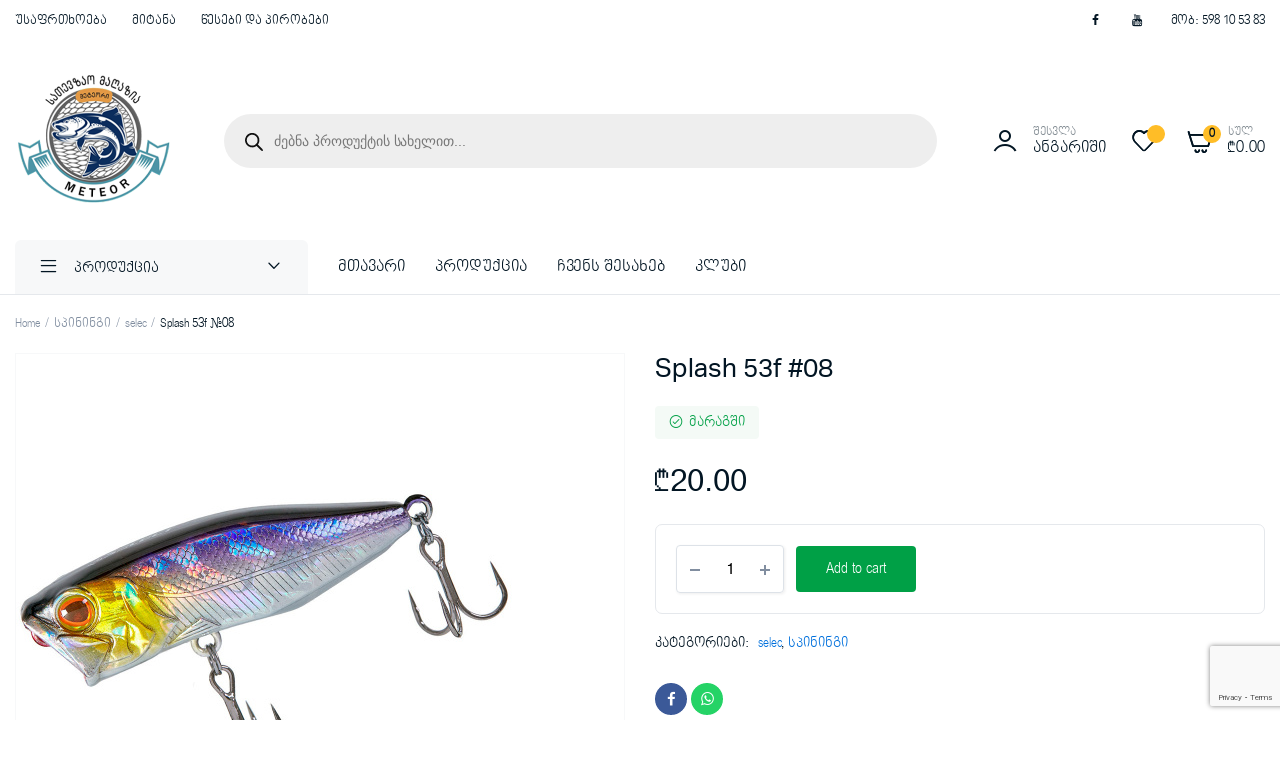

--- FILE ---
content_type: text/html; charset=UTF-8
request_url: https://meteori.ge/product/splash-53f-08/
body_size: 138622
content:
<!DOCTYPE html>
<html lang="ka-GE">
<head>
	<meta charset="UTF-8">
	<meta name="viewport" content="width=device-width, initial-scale=1.0, maximum-scale=1">
	<style>
	@font-face {
  font-family: 'Meteori';
  src:url(/myfonts/bpg-nino.ttf) format('truetype');
}
	</style>

	<title>Splash 53f #08 &#8211; Meteori.Ge</title>
<meta name='robots' content='max-image-preview:large' />
<link rel="alternate" type="application/rss+xml" title="Meteori.Ge &raquo; RSS-არხი" href="https://meteori.ge/feed/" />
<link rel="alternate" type="application/rss+xml" title="Meteori.Ge &raquo; კომენტარების RSS-არხი" href="https://meteori.ge/comments/feed/" />
<link rel="alternate" type="application/rss+xml" title="Meteori.Ge &raquo; Splash 53f #08 კომენტარების RSS-არხი" href="https://meteori.ge/product/splash-53f-08/feed/" />
<link rel="alternate" title="oEmbed (JSON)" type="application/json+oembed" href="https://meteori.ge/wp-json/oembed/1.0/embed?url=https%3A%2F%2Fmeteori.ge%2Fproduct%2Fsplash-53f-08%2F" />
<link rel="alternate" title="oEmbed (XML)" type="text/xml+oembed" href="https://meteori.ge/wp-json/oembed/1.0/embed?url=https%3A%2F%2Fmeteori.ge%2Fproduct%2Fsplash-53f-08%2F&#038;format=xml" />
<style id='wp-img-auto-sizes-contain-inline-css' type='text/css'>
img:is([sizes=auto i],[sizes^="auto," i]){contain-intrinsic-size:3000px 1500px}
/*# sourceURL=wp-img-auto-sizes-contain-inline-css */
</style>
<style id='wp-emoji-styles-inline-css' type='text/css'>

	img.wp-smiley, img.emoji {
		display: inline !important;
		border: none !important;
		box-shadow: none !important;
		height: 1em !important;
		width: 1em !important;
		margin: 0 0.07em !important;
		vertical-align: -0.1em !important;
		background: none !important;
		padding: 0 !important;
	}
/*# sourceURL=wp-emoji-styles-inline-css */
</style>
<link rel='stylesheet' id='wp-block-library-css' href='https://meteori.ge/wp-includes/css/dist/block-library/style.min.css?ver=6.9' type='text/css' media='all' />
<link rel='stylesheet' id='wc-blocks-style-css' href='https://meteori.ge/wp-content/plugins/woocommerce2/assets/client/blocks/wc-blocks.css?ver=wc-9.3.3' type='text/css' media='all' />
<style id='global-styles-inline-css' type='text/css'>
:root{--wp--preset--aspect-ratio--square: 1;--wp--preset--aspect-ratio--4-3: 4/3;--wp--preset--aspect-ratio--3-4: 3/4;--wp--preset--aspect-ratio--3-2: 3/2;--wp--preset--aspect-ratio--2-3: 2/3;--wp--preset--aspect-ratio--16-9: 16/9;--wp--preset--aspect-ratio--9-16: 9/16;--wp--preset--color--black: #000000;--wp--preset--color--cyan-bluish-gray: #abb8c3;--wp--preset--color--white: #ffffff;--wp--preset--color--pale-pink: #f78da7;--wp--preset--color--vivid-red: #cf2e2e;--wp--preset--color--luminous-vivid-orange: #ff6900;--wp--preset--color--luminous-vivid-amber: #fcb900;--wp--preset--color--light-green-cyan: #7bdcb5;--wp--preset--color--vivid-green-cyan: #00d084;--wp--preset--color--pale-cyan-blue: #8ed1fc;--wp--preset--color--vivid-cyan-blue: #0693e3;--wp--preset--color--vivid-purple: #9b51e0;--wp--preset--gradient--vivid-cyan-blue-to-vivid-purple: linear-gradient(135deg,rgb(6,147,227) 0%,rgb(155,81,224) 100%);--wp--preset--gradient--light-green-cyan-to-vivid-green-cyan: linear-gradient(135deg,rgb(122,220,180) 0%,rgb(0,208,130) 100%);--wp--preset--gradient--luminous-vivid-amber-to-luminous-vivid-orange: linear-gradient(135deg,rgb(252,185,0) 0%,rgb(255,105,0) 100%);--wp--preset--gradient--luminous-vivid-orange-to-vivid-red: linear-gradient(135deg,rgb(255,105,0) 0%,rgb(207,46,46) 100%);--wp--preset--gradient--very-light-gray-to-cyan-bluish-gray: linear-gradient(135deg,rgb(238,238,238) 0%,rgb(169,184,195) 100%);--wp--preset--gradient--cool-to-warm-spectrum: linear-gradient(135deg,rgb(74,234,220) 0%,rgb(151,120,209) 20%,rgb(207,42,186) 40%,rgb(238,44,130) 60%,rgb(251,105,98) 80%,rgb(254,248,76) 100%);--wp--preset--gradient--blush-light-purple: linear-gradient(135deg,rgb(255,206,236) 0%,rgb(152,150,240) 100%);--wp--preset--gradient--blush-bordeaux: linear-gradient(135deg,rgb(254,205,165) 0%,rgb(254,45,45) 50%,rgb(107,0,62) 100%);--wp--preset--gradient--luminous-dusk: linear-gradient(135deg,rgb(255,203,112) 0%,rgb(199,81,192) 50%,rgb(65,88,208) 100%);--wp--preset--gradient--pale-ocean: linear-gradient(135deg,rgb(255,245,203) 0%,rgb(182,227,212) 50%,rgb(51,167,181) 100%);--wp--preset--gradient--electric-grass: linear-gradient(135deg,rgb(202,248,128) 0%,rgb(113,206,126) 100%);--wp--preset--gradient--midnight: linear-gradient(135deg,rgb(2,3,129) 0%,rgb(40,116,252) 100%);--wp--preset--font-size--small: 13px;--wp--preset--font-size--medium: 20px;--wp--preset--font-size--large: 36px;--wp--preset--font-size--x-large: 42px;--wp--preset--font-family--inter: "Inter", sans-serif;--wp--preset--font-family--cardo: Cardo;--wp--preset--spacing--20: 0.44rem;--wp--preset--spacing--30: 0.67rem;--wp--preset--spacing--40: 1rem;--wp--preset--spacing--50: 1.5rem;--wp--preset--spacing--60: 2.25rem;--wp--preset--spacing--70: 3.38rem;--wp--preset--spacing--80: 5.06rem;--wp--preset--shadow--natural: 6px 6px 9px rgba(0, 0, 0, 0.2);--wp--preset--shadow--deep: 12px 12px 50px rgba(0, 0, 0, 0.4);--wp--preset--shadow--sharp: 6px 6px 0px rgba(0, 0, 0, 0.2);--wp--preset--shadow--outlined: 6px 6px 0px -3px rgb(255, 255, 255), 6px 6px rgb(0, 0, 0);--wp--preset--shadow--crisp: 6px 6px 0px rgb(0, 0, 0);}:where(.is-layout-flex){gap: 0.5em;}:where(.is-layout-grid){gap: 0.5em;}body .is-layout-flex{display: flex;}.is-layout-flex{flex-wrap: wrap;align-პროდუქტები: center;}.is-layout-flex > :is(*, div){margin: 0;}body .is-layout-grid{display: grid;}.is-layout-grid > :is(*, div){margin: 0;}:where(.wp-block-columns.is-layout-flex){gap: 2em;}:where(.wp-block-columns.is-layout-grid){gap: 2em;}:where(.wp-block-post-template.is-layout-flex){gap: 1.25em;}:where(.wp-block-post-template.is-layout-grid){gap: 1.25em;}.has-black-color{color: var(--wp--preset--color--black) !important;}.has-cyan-bluish-gray-color{color: var(--wp--preset--color--cyan-bluish-gray) !important;}.has-white-color{color: var(--wp--preset--color--white) !important;}.has-pale-pink-color{color: var(--wp--preset--color--pale-pink) !important;}.has-vivid-red-color{color: var(--wp--preset--color--vivid-red) !important;}.has-luminous-vivid-orange-color{color: var(--wp--preset--color--luminous-vivid-orange) !important;}.has-luminous-vivid-amber-color{color: var(--wp--preset--color--luminous-vivid-amber) !important;}.has-light-green-cyan-color{color: var(--wp--preset--color--light-green-cyan) !important;}.has-vivid-green-cyan-color{color: var(--wp--preset--color--vivid-green-cyan) !important;}.has-pale-cyan-blue-color{color: var(--wp--preset--color--pale-cyan-blue) !important;}.has-vivid-cyan-blue-color{color: var(--wp--preset--color--vivid-cyan-blue) !important;}.has-vivid-purple-color{color: var(--wp--preset--color--vivid-purple) !important;}.has-black-background-color{background-color: var(--wp--preset--color--black) !important;}.has-cyan-bluish-gray-background-color{background-color: var(--wp--preset--color--cyan-bluish-gray) !important;}.has-white-background-color{background-color: var(--wp--preset--color--white) !important;}.has-pale-pink-background-color{background-color: var(--wp--preset--color--pale-pink) !important;}.has-vivid-red-background-color{background-color: var(--wp--preset--color--vivid-red) !important;}.has-luminous-vivid-orange-background-color{background-color: var(--wp--preset--color--luminous-vivid-orange) !important;}.has-luminous-vivid-amber-background-color{background-color: var(--wp--preset--color--luminous-vivid-amber) !important;}.has-light-green-cyan-background-color{background-color: var(--wp--preset--color--light-green-cyan) !important;}.has-vivid-green-cyan-background-color{background-color: var(--wp--preset--color--vivid-green-cyan) !important;}.has-pale-cyan-blue-background-color{background-color: var(--wp--preset--color--pale-cyan-blue) !important;}.has-vivid-cyan-blue-background-color{background-color: var(--wp--preset--color--vivid-cyan-blue) !important;}.has-vivid-purple-background-color{background-color: var(--wp--preset--color--vivid-purple) !important;}.has-black-border-color{border-color: var(--wp--preset--color--black) !important;}.has-cyan-bluish-gray-border-color{border-color: var(--wp--preset--color--cyan-bluish-gray) !important;}.has-white-border-color{border-color: var(--wp--preset--color--white) !important;}.has-pale-pink-border-color{border-color: var(--wp--preset--color--pale-pink) !important;}.has-vivid-red-border-color{border-color: var(--wp--preset--color--vivid-red) !important;}.has-luminous-vivid-orange-border-color{border-color: var(--wp--preset--color--luminous-vivid-orange) !important;}.has-luminous-vivid-amber-border-color{border-color: var(--wp--preset--color--luminous-vivid-amber) !important;}.has-light-green-cyan-border-color{border-color: var(--wp--preset--color--light-green-cyan) !important;}.has-vivid-green-cyan-border-color{border-color: var(--wp--preset--color--vivid-green-cyan) !important;}.has-pale-cyan-blue-border-color{border-color: var(--wp--preset--color--pale-cyan-blue) !important;}.has-vivid-cyan-blue-border-color{border-color: var(--wp--preset--color--vivid-cyan-blue) !important;}.has-vivid-purple-border-color{border-color: var(--wp--preset--color--vivid-purple) !important;}.has-vivid-cyan-blue-to-vivid-purple-gradient-background{background: var(--wp--preset--gradient--vivid-cyan-blue-to-vivid-purple) !important;}.has-light-green-cyan-to-vivid-green-cyan-gradient-background{background: var(--wp--preset--gradient--light-green-cyan-to-vivid-green-cyan) !important;}.has-luminous-vivid-amber-to-luminous-vivid-orange-gradient-background{background: var(--wp--preset--gradient--luminous-vivid-amber-to-luminous-vivid-orange) !important;}.has-luminous-vivid-orange-to-vivid-red-gradient-background{background: var(--wp--preset--gradient--luminous-vivid-orange-to-vivid-red) !important;}.has-very-light-gray-to-cyan-bluish-gray-gradient-background{background: var(--wp--preset--gradient--very-light-gray-to-cyan-bluish-gray) !important;}.has-cool-to-warm-spectrum-gradient-background{background: var(--wp--preset--gradient--cool-to-warm-spectrum) !important;}.has-blush-light-purple-gradient-background{background: var(--wp--preset--gradient--blush-light-purple) !important;}.has-blush-bordeaux-gradient-background{background: var(--wp--preset--gradient--blush-bordeaux) !important;}.has-luminous-dusk-gradient-background{background: var(--wp--preset--gradient--luminous-dusk) !important;}.has-pale-ocean-gradient-background{background: var(--wp--preset--gradient--pale-ocean) !important;}.has-electric-grass-gradient-background{background: var(--wp--preset--gradient--electric-grass) !important;}.has-midnight-gradient-background{background: var(--wp--preset--gradient--midnight) !important;}.has-small-font-size{font-size: var(--wp--preset--font-size--small) !important;}.has-medium-font-size{font-size: var(--wp--preset--font-size--medium) !important;}.has-large-font-size{font-size: var(--wp--preset--font-size--large) !important;}.has-x-large-font-size{font-size: var(--wp--preset--font-size--x-large) !important;}
/*# sourceURL=global-styles-inline-css */
</style>

<style id='classic-theme-styles-inline-css' type='text/css'>
/*! This file is auto-generated */
.wp-block-button__link{color:#fff;background-color:#32373c;border-radius:9999px;box-shadow:none;text-decoration:none;padding:calc(.667em + 2px) calc(1.333em + 2px);font-size:1.125em}.wp-block-file__button{background:#32373c;color:#fff;text-decoration:none}
/*# sourceURL=/wp-includes/css/classic-themes.min.css */
</style>
<link rel='stylesheet' id='photoswipe-css' href='https://meteori.ge/wp-content/plugins/woocommerce2/assets/css/photoswipe/photoswipe.min.css?ver=9.3.3' type='text/css' media='all' />
<link rel='stylesheet' id='photoswipe-default-skin-css' href='https://meteori.ge/wp-content/plugins/woocommerce2/assets/css/photoswipe/default-skin/default-skin.min.css?ver=9.3.3' type='text/css' media='all' />
<style id='woocommerce-inline-inline-css' type='text/css'>
.woocommerce form .form-row .required { visibility: visible; }
/*# sourceURL=woocommerce-inline-inline-css */
</style>
<link rel='stylesheet' id='klb-single-ajax-css' href='https://meteori.ge/wp-content/plugins/machic-core/woocommerce-filter/single-ajax/css/single-ajax.css?ver=1.0' type='text/css' media='all' />
<link rel='stylesheet' id='woo-variation-swatches-css' href='https://meteori.ge/wp-content/plugins/woo-variation-swatches/assets/css/frontend.min.css?ver=1728284474' type='text/css' media='all' />
<style id='woo-variation-swatches-inline-css' type='text/css'>
:root {
--wvs-tick:url("data:image/svg+xml;utf8,%3Csvg filter='drop-shadow(0px 0px 2px rgb(0 0 0 / .8))' xmlns='http://www.w3.org/2000/svg'  viewBox='0 0 30 30'%3E%3Cpath fill='none' stroke='%23ffffff' stroke-linecap='round' stroke-linejoin='round' stroke-width='4' d='M4 16L11 23 27 7'/%3E%3C/svg%3E");

--wvs-cross:url("data:image/svg+xml;utf8,%3Csvg filter='drop-shadow(0px 0px 5px rgb(255 255 255 / .6))' xmlns='http://www.w3.org/2000/svg' width='72px' height='72px' viewBox='0 0 24 24'%3E%3Cpath fill='none' stroke='%23ff0000' stroke-linecap='round' stroke-width='0.6' d='M5 5L19 19M19 5L5 19'/%3E%3C/svg%3E");
--wvs-single-product-item-width:30px;
--wvs-single-product-item-height:30px;
--wvs-single-product-item-font-size:16px}
/*# sourceURL=woo-variation-swatches-inline-css */
</style>
<link rel='stylesheet' id='hint-css' href='https://meteori.ge/wp-content/plugins/woo-smart-compare/assets/libs/hint/hint.min.css?ver=6.9' type='text/css' media='all' />
<link rel='stylesheet' id='perfect-scrollbar-css' href='https://meteori.ge/wp-content/plugins/woo-smart-compare/assets/libs/perfect-scrollbar/css/perfect-scrollbar.min.css?ver=6.9' type='text/css' media='all' />
<link rel='stylesheet' id='perfect-scrollbar-wpc-css' href='https://meteori.ge/wp-content/plugins/woo-smart-compare/assets/libs/perfect-scrollbar/css/custom-theme.css?ver=6.9' type='text/css' media='all' />
<link rel='stylesheet' id='woosc-frontend-css' href='https://meteori.ge/wp-content/plugins/woo-smart-compare/assets/css/frontend.css?ver=6.3.0' type='text/css' media='all' />
<link rel='stylesheet' id='dgwt-wcas-style-css' href='https://meteori.ge/wp-content/plugins/ajax-search-for-woocommerce/assets/css/style.min.css?ver=1.28.1' type='text/css' media='all' />
<link rel='stylesheet' id='machic-typekit-css' href='https://meteori.ge/wp-content/themes/machic/assets/css/typekit.css?ver=1.0' type='text/css' media='all' />
<link rel='stylesheet' id='bootstrap-css' href='https://meteori.ge/wp-content/themes/machic/assets/css/bootstrap.min.css?ver=1.0' type='text/css' media='all' />
<link rel='stylesheet' id='select2-css' href='https://meteori.ge/wp-content/plugins/woocommerce2/assets/css/select2.css?ver=9.3.3' type='text/css' media='all' />
<link rel='stylesheet' id='machic-base-css' href='https://meteori.ge/wp-content/themes/machic/assets/css/base.css?ver=1.0' type='text/css' media='all' />
<link rel='stylesheet' id='machic-style-css' href='https://meteori.ge/wp-content/themes/machic/style.css?ver=6.9' type='text/css' media='all' />
<!--n2css--><!--n2js--><script type="text/javascript" src="https://meteori.ge/wp-includes/js/jquery/jquery.min.js?ver=3.7.1" id="jquery-core-js"></script>
<script type="text/javascript" src="https://meteori.ge/wp-includes/js/jquery/jquery-migrate.min.js?ver=3.4.1" id="jquery-migrate-js"></script>
<script type="text/javascript" src="https://meteori.ge/wp-content/plugins/woocommerce2/assets/js/jquery-blockui/jquery.blockUI.min.js?ver=2.7.0-wc.9.3.3" id="jquery-blockui-js" data-wp-strategy="defer"></script>
<script type="text/javascript" id="wc-add-to-cart-js-extra">
/* <![CDATA[ */
var wc_add_to_cart_params = {"ajax_url":"/wp-admin/admin-ajax.php","wc_ajax_url":"/?wc-ajax=%%endpoint%%","i18n_view_cart":"View cart","cart_url":"https://meteori.ge/cart-2/","is_cart":"","cart_redirect_after_add":"no"};
//# sourceURL=wc-add-to-cart-js-extra
/* ]]> */
</script>
<script type="text/javascript" src="https://meteori.ge/wp-content/plugins/woocommerce2/assets/js/frontend/add-to-cart.min.js?ver=9.3.3" id="wc-add-to-cart-js" defer="defer" data-wp-strategy="defer"></script>
<script type="text/javascript" src="https://meteori.ge/wp-content/plugins/woocommerce2/assets/js/flexslider/jquery.flexslider.min.js?ver=2.7.2-wc.9.3.3" id="flexslider-js" defer="defer" data-wp-strategy="defer"></script>
<script type="text/javascript" src="https://meteori.ge/wp-content/plugins/woocommerce2/assets/js/photoswipe/photoswipe.min.js?ver=4.1.1-wc.9.3.3" id="photoswipe-js" defer="defer" data-wp-strategy="defer"></script>
<script type="text/javascript" src="https://meteori.ge/wp-content/plugins/woocommerce2/assets/js/photoswipe/photoswipe-ui-default.min.js?ver=4.1.1-wc.9.3.3" id="photoswipe-ui-default-js" defer="defer" data-wp-strategy="defer"></script>
<script type="text/javascript" id="wc-single-product-js-extra">
/* <![CDATA[ */
var wc_single_product_params = {"i18n_required_rating_text":"Please select a rating","review_rating_required":"yes","flexslider":{"rtl":false,"animation":"slide","smoothHeight":true,"directionNav":false,"controlNav":"thumbnails","slideshow":false,"animationSpeed":500,"animationLoop":false,"allowOneSlide":false},"zoom_enabled":"","zoom_options":[],"photoswipe_enabled":"1","photoswipe_options":{"shareEl":false,"closeOnScroll":false,"history":false,"hideAnimationDuration":0,"showAnimationDuration":0},"flexslider_enabled":"1"};
//# sourceURL=wc-single-product-js-extra
/* ]]> */
</script>
<script type="text/javascript" src="https://meteori.ge/wp-content/plugins/woocommerce2/assets/js/frontend/single-product.min.js?ver=9.3.3" id="wc-single-product-js" defer="defer" data-wp-strategy="defer"></script>
<script type="text/javascript" src="https://meteori.ge/wp-content/plugins/woocommerce2/assets/js/js-cookie/js.cookie.min.js?ver=2.1.4-wc.9.3.3" id="js-cookie-js" defer="defer" data-wp-strategy="defer"></script>
<script type="text/javascript" id="woocommerce-js-extra">
/* <![CDATA[ */
var woocommerce_params = {"ajax_url":"/wp-admin/admin-ajax.php","wc_ajax_url":"/?wc-ajax=%%endpoint%%"};
//# sourceURL=woocommerce-js-extra
/* ]]> */
</script>
<script type="text/javascript" src="https://meteori.ge/wp-content/plugins/woocommerce2/assets/js/frontend/woocommerce.min.js?ver=9.3.3" id="woocommerce-js" defer="defer" data-wp-strategy="defer"></script>
<script type="text/javascript" src="https://meteori.ge/wp-content/plugins/machic-core/woocommerce-filter/single-ajax/js/single-ajax.js?ver=1.0" id="klb-single-ajax-js"></script>
<script type="text/javascript" src="https://meteori.ge/wp-content/themes/machic/includes/pjax/js/helpers.js?ver=1.0" id="pjax-helpers-js"></script>
<link rel="https://api.w.org/" href="https://meteori.ge/wp-json/" /><link rel="alternate" title="JSON" type="application/json" href="https://meteori.ge/wp-json/wp/v2/product/21226" /><link rel="EditURI" type="application/rsd+xml" title="RSD" href="https://meteori.ge/xmlrpc.php?rsd" />
<meta name="generator" content="WordPress 6.9" />
<meta name="generator" content="WooCommerce 9.3.3" />
<link rel="canonical" href="https://meteori.ge/product/splash-53f-08/" />
<link rel='shortlink' href='https://meteori.ge/?p=21226' />

<style type="text/css">
@media(max-width:64rem){
	header.sticky-header {
		position: fixed;
		top: 0;
		left: 0;
		right: 0;
		background: #fff;
	}	
}










.header-type1 .header-top   {
	background-color: ;
	color: ;
}

.header-type1 .header-top .site-menu .menu .sub-menu a{
	 color: ;
}

.header-type1 .header-top .site-menu .menu > li > a:hover:hover , .header-type1 .header-top .site-menu .menu .sub-menu a:hover ,
.header-type1 .header-top .site-menu .menu > li.menu-item-has-children:hover > a {
	color: ;
}

.header-type1 .header-main , .header-type1 .header-nav{
	background-color: ;
}

.header-type1 .header-addons-text .primary-text , .header-type1 .site-menu.primary .menu > li > a ,
.header-type1 .header-nav .site-menu .menu .sub-menu a , .header-type1 .header-addons-text .sub-text ,
.header-type1 .header-nav .site-menu .menu > .menu-item.current-menu-item > a ,
.header-type1 .discount-products .discount-banner-text .small-text,
.header-type1 .discount-products .discount-banner-text .main-text ,
.header-type1 .discount-products .discount-banner-arrow{
	color: ;
}

.header-type1 .header-nav .site-menu .menu > li > a:hover , .header-type1 .header-nav .site-menu .menu .sub-menu a:hover , 
.header-type1 .header-nav .site-menu .menu > li.menu-item-has-children:hover > a ,
.header-type1 .header-nav .site-menu .menu .sub-menu .menu-item-has-children:hover > a{
	color: ;
}

.header-type1 .header-addons-icon{
	color: ;
}

.header-type1 .header-nav .site-menu .menu .mega-menu .sub-menu .menu-item-has-children > a{
	color: ;
}

.header-type1 .header-addons-icon .button-count{
	background-color: ;
}

.header-type1 .site-departments.large .site-departments-wrapper > a{
	background-color: ;
	color: ;
}

.header-type1 .site-departments .departments-menu{
	background-color: ;
	color: ;
}

.header-type1 .site-departments .departments-menu > li > a:hover , .header-type1 .site-departments .departments-menu .sub-menu a:hover{
	color: ;
}

.header-type1 .site-departments .departments-menu > li + li{
	border-top-color: ;
}

.header-type1 .site-departments .departments-menu .sub-menu li.menu-item-has-children > a{
	color: ;
}

.header-type1 .header-main .input-search-button button{
	background-color: ;
	border-color: ;
	color: ;
}

.klb-type2 .header-top {
	background-color: ;
	color: ;
}

.klb-type2 .header-top .site-menu .menu .sub-menu a{
	 color: ;
}

.klb-type2 .header-top .site-menu .menu > li > a:hover ,
.klb-type2 .header-top .site-menu .menu .sub-menu a:hover ,
.klb-type2 .header-top .site-menu .menu > li.menu-item-has-children:hover > a {
	color: ;
}

.klb-type2 .header-main{
	background-color: ;
}

.klb-type2 .header-addons-text .primary-text, .klb-type2 .header-main .site-menu.primary .menu > li > a,
.klb-type2 .header-main .site-menu.horizontal .menu .sub-menu a, .klb-type2 .header-addons-text .sub-text {
	color: ;
}

.klb-type2 .header-main .site-menu.primary .menu > li > a:hover , 
.klb-type2 .header-main .site-menu.horizontal .menu .sub-menu a:hover {
	color: ;
}

.klb-type2 .header-main .header-addons-icon{
	color: ;
}

.klb-type2 .header-addons-icon .button-count{
	background-color: ;
}

.klb-type2 .header-search-column{
	background-color: ;
	color: ;
}

.klb-type2 .header-search-column .site-search > span:hover{
	color: ;
}

.klb-type2 .site-menu.horizontal .menu .mega-menu > .sub-menu > .menu-item > a{
	color: ;
}

.klb-type2 .site-departments.large .site-departments-wrapper > a{
	background-color: ;
	color: ;
}

.klb-type2 .site-departments .departments-menu{
	background-color: ;
	color: ;
}

.klb-type2 .site-departments .departments-menu > li > a:hover ,
.klb-type2 .site-departments .departments-menu .sub-menu a:hover{
	color: ;
}

.klb-type2 .site-departments .departments-menu > li + li{
	border-top-color: ;
}

.klb-type2 .site-departments .departments-menu .sub-menu li.menu-item-has-children > a{
	color: ;
}

.klb-type2 .header-search-column .input-search-button button{
	background-color: ;
	border-color: ;
	color: ;
}

.header-type3 .header-top   {
	background-color: ;
}

.header-type3 .header-top .site-menu .menu > li > a{
	 color: ;
}

.header-type3 .header-top .site-menu .menu > li > a:hover , 
.header-type3 .header-top .site-menu .menu > li.menu-item-has-children:hover > a
{
	color: ;
}

.header-type3 .header-top .site-menu .menu .sub-menu a{
	 color: ;
}

.header-type3  .header-top .site-menu .menu .sub-menu a:hover{
	 color: ;
}

.header-type3 .header-main , .header-type3  .header-nav{
	background-color: ;
}

.header-type3 .header-addons-text , .header-type3 .header-nav .site-menu .menu > li > a , 
.header-type3 .header-nav .site-menu .menu > .menu-item.current-menu-item > a ,
.header-type3 .discount-products .discount-banner-text .small-text,
.header-type3 .discount-products .discount-banner-text .main-text ,
.header-type3 .discount-products .discount-banner-arrow{
	color: ;
}
.header-type3 .header-nav .site-menu .menu > li.menu-item-has-children:hover > a , 
.header-type3 .header-nav  .site-menu .menu > li > a:hover{
	color: ;
}

.header-type3 .header-nav .site-menu .menu .mega-menu .sub-menu .menu-item-has-children > a{
	color: ;
}

.header-type3 .header-nav .site-menu .menu .sub-menu a{
	color: ;
}

.header-type3 .header-nav .site-menu .menu .sub-menu a:hover ,
.header-type3  .header-nav .site-menu .menu .sub-menu .menu-item-has-children:hover > a{
	color: ;
}

.header-type3 .header-addons-icon{
	color: ;
}

.header-type3 .header-addons-icon .button-count{
	background-color: ;
}

.header-type3 .site-departments.large .site-departments-wrapper > a{
	background-color:  !important;
	color: ;
}

.header-type3 .site-departments .departments-menu{
	background-color: ;
	color: ;
}

.header-type3 .site-departments .departments-menu > li > a:hover ,
 .header-type3 .site-departments .departments-menu .sub-menu a:hover{
	color: ;
}

.header-type3 .site-departments .departments-menu > li + li{
	border-top-color: ;
}

.header-type3 .site-departments .departments-menu .sub-menu li.menu-item-has-children > a{
	color: ;
}

.header-type3 .header-main .input-search-button button{
	background-color: ;
	border-color: ;
	color: ;
}

.klb-type4 .header-top   {
	background-color: ;
}

.klb-type4 .header-top .site-menu .menu > li > a{
	 color: ;
}

.klb-type4 .header-top .site-menu .menu > li > a:hover , 
.klb-type4 .header-top .site-menu .menu > li.menu-item-has-children:hover > a ,
{
	color: ;
}

.klb-type4 .header-top .site-menu .menu .sub-menu a{
	 color: ;
}

.klb-type4  .header-top .site-menu .menu .sub-menu a:hover{
	 color: ;
}

.klb-type4 .header-main{
	background-color: ;
}

.klb-type4 .header-addons-text .primary-text, .klb-type4 .header-main .site-menu.primary .menu > li > a,
.klb-type4 .header-addons-text .sub-text {
	color: ;
}

.klb-type4 .custom-color-dark .site-menu .menu > li.menu-item-has-children:hover > a ,
.klb-type4  .custom-color-dark .site-menu .menu > li > a:hover
{
	color: ;
}

.klb-type4 .header-main .header-addons-icon{
	color: ;
}

.klb-type4 .header-addons-icon .button-count{
	background-color: ;
}

.klb-type4 .header-search-column .input-search-button button{
	background-color: ;
	border-color: ;
	color: ;
}

.klb-type4 .header-search-column{
	background-color: ;
	color: ;
}

.klb-type4 .header-search-column .site-search > span:hover{
	color: ;
}

.klb-type4 .site-departments.large .site-departments-wrapper > a{
	background-color: ;
	color: ;
}

.klb-type4 .site-departments .departments-menu{
	background-color: ;
	color: ;
}

.klb-type4 .site-departments .departments-menu > li > a:hover ,
.klb-type4 .site-departments .departments-menu .sub-menu a:hover{
	color: ;
}

.klb-type4 .site-departments .departments-menu > li + li{
	border-top-color: ;
}

.klb-type4 .site-departments .departments-menu .sub-menu li.menu-item-has-children > a{
	color: ;
}

.klb-type4 .site-menu.horizontal .menu .mega-menu > .sub-menu > .menu-item > a{
	color: ;
}

.klb-type4 .custom-color-dark.header-main .site-menu .sub-menu a{
	color: ;
}

.klb-type4 .custom-color-dark.header-main .site-menu .menu .sub-menu a:hover ,
.klb-type4  .custom-color-dark.header-main .site-menu .menu .sub-menu .menu-item-has-children:hover > a{
	color: ;
}

.discount-products .discount-products-header h4.entry-title{
	color: ;
}

.discount-products .discount-products-header h4.entry-title:hover{
	color: ;
}

.site-header .discount-products-header p{
	color: ;
}

.site-header .discount-products-header p:hover{
	color: ;
}

.site-footer .footer-newsletter{
	background-color: ;
}

.site-footer .footer-newsletter .site-newsletter .entry-title{
	color: ;
}

.site-footer .footer-newsletter .site-newsletter .entry-title:hover{
	color: ;
}

.site-footer .footer-newsletter .site-newsletter .entry-description p{
	color: ;
}

.site-footer .footer-newsletter .site-newsletter .entry-description p:hover{
	color: ;
}

.site-footer .footer-newsletter .site-newsletter .entry-description p strong{
	color: ;
}

.site-footer .footer-newsletter .site-newsletter .entry-description p strong:hover{
	color: ;
}

.site-footer .footer-widgets{
	background-color: ;
}

.site-footer .footer-widgets .widget-title{
	color: ;
}

.site-footer .footer-widgets .widget-title:hover{
	color: ;
}

.site-footer .footer-widgets .widget ul li a{
	color: ;
}

.site-footer .footer-widgets .widget ul li a:hover{
	color: ;
}

.site-footer .footer-copyright .site-copyright{
	color: ;
}

.site-footer .footer-copyright .site-copyright:hover{
	color: ;
}

.site-footer .footer-details .site-details .tags li a ,
.site-footer .footer-details .site-details .tags li::after{
	color: ;
}

.site-footer .footer-details .site-details .tags li a:hover{
	color: ;
}

.footer-details , .footer-copyright{
	background-color: ;
}

.footer-details .site-social ul li a{
	background-color: ;
	color: ;
}

.site-footer .footer-row.bordered .container{
	border-top-color: ;
}

.site-header .discount-products .discount-პროდუქტები{
	background-color: ;
}

.mobile-bottom-menu{
	background-color: ;
}
.mobile-bottom-menu .mobile-menu ul li a i{
	color: ;
}

.mobile-bottom-menu .mobile-menu ul li a i:hover{
	color: ;
}

.mobile-bottom-menu .mobile-menu ul li a span{
	color: ;
}

.mobile-bottom-menu .mobile-menu ul li a span:hover{
	color: ;
}

</style>
		<style>
			.dgwt-wcas-ico-magnifier,.dgwt-wcas-ico-magnifier-handler{max-width:20px}.dgwt-wcas-search-wrapp{max-width:600px}		</style>
			<noscript><style>.woocommerce-product-gallery{ opacity: 1 !important; }</style></noscript>
	<meta name="generator" content="Elementor 3.24.5; features: additional_custom_breakpoints; settings: css_print_method-external, google_font-enabled, font_display-auto">
			<style>
				.e-con.e-parent:nth-of-type(n+4):not(.e-lazyloaded):not(.e-no-lazyload),
				.e-con.e-parent:nth-of-type(n+4):not(.e-lazyloaded):not(.e-no-lazyload) * {
					background-image: none !important;
				}
				@media screen and (max-height: 1024px) {
					.e-con.e-parent:nth-of-type(n+3):not(.e-lazyloaded):not(.e-no-lazyload),
					.e-con.e-parent:nth-of-type(n+3):not(.e-lazyloaded):not(.e-no-lazyload) * {
						background-image: none !important;
					}
				}
				@media screen and (max-height: 640px) {
					.e-con.e-parent:nth-of-type(n+2):not(.e-lazyloaded):not(.e-no-lazyload),
					.e-con.e-parent:nth-of-type(n+2):not(.e-lazyloaded):not(.e-no-lazyload) * {
						background-image: none !important;
					}
				}
			</style>
			<style class='wp-fonts-local' type='text/css'>
@font-face{font-family:Inter;font-style:normal;font-weight:300 900;font-display:fallback;src:url('https://meteori.ge/wp-content/plugins/woocommerce2/assets/fonts/Inter-VariableFont_slnt,wght.woff2') format('woff2');font-stretch:normal;}
@font-face{font-family:Cardo;font-style:normal;font-weight:400;font-display:fallback;src:url('https://meteori.ge/wp-content/plugins/woocommerce2/assets/fonts/cardo_normal_400.woff2') format('woff2');}
</style>
<link rel="icon" href="https://meteori.ge/wp-content/uploads/2024/10/meteori-fav-50x50.png" sizes="32x32" />
<link rel="icon" href="https://meteori.ge/wp-content/uploads/2024/10/meteori-fav.png" sizes="192x192" />
<link rel="apple-touch-icon" href="https://meteori.ge/wp-content/uploads/2024/10/meteori-fav.png" />
<meta name="msapplication-TileImage" content="https://meteori.ge/wp-content/uploads/2024/10/meteori-fav.png" />
		<style type="text/css" id="wp-custom-css">
			.banner-content-wrapper {
    display: none;
}
body , #mobmenuleft .mob-expand-submenu, #mobmenuleft > .widgettitle, #mobmenuleft li a, #mobmenuleft li a:visited, #mobmenuleft .mobmenu-content h2, #mobmenuleft .mobmenu-content h3, .mobmenu-left-panel .mobmenu-display-name, .mobmenu-content .mobmenu-tabs-header li {
    font-family: Meteori;
}

body form.dgwt-wcas-search-form:before {
	display: none;
}
.site-module .module-header .entry-title {
    font-family: 'Meteori';
}
.site-module .module-header .btn.link {
    font-family: 'Meteori';
}
.iconboxes-widget .item .entry-title
{
    font-family: 'Meteori';
}
.site-footer .footer-widgets .widget-title  {
    font-family: 'Meteori';
}
.widget .widget-title {
    font-family: 'Meteori';
}
p.woocommerce-mini-cart__buttons.buttons a {
    font-family: 'Meteori';
}
.dgwt-wcas-no-submit .dgwt-wcas-sf-wrapp input[type=search].dgwt-wcas-search-input {
    font-family: 'Meteori';
}
#customer_details h3 {
    font-family: 'Meteori';
}
.order-review-wrapper h3 {
    font-family: 'Meteori';
}
.order-review-wrapper .woocommerce-checkout-payment #place_order {
    font-family: 'Meteori';
}
.my-account-page h2, .my-account-page h3 {
    font-family: 'Meteori';
}
.elementor-heading-title {
    font-family: 'Meteori';
}
button, .button, input[type=submit], .submit, .btn {
    font-family: 'Meteori';
}

.site-brand a img {
	width: auto ;
	height:  auto !important;
}

.woocommerce-pagination ul li > *.current {
	background-color: #ffbd27;
}		</style>
		<style id="kirki-inline-styles">.site-brand a img{width:159px;}.site-header .header-mobile .site-brand img{width:34px;}.site-offcanvas-header .site-brand img{width:191px;}.header-type1 .header-top{font-size:12px;}.header-type1 .site-menu.primary a{font-size:15px;}.header-type1 .site-departments .departments-menu a{font-size:13px;}.klb-type2 .header-top{font-size:12px;}.klb-type2 .site-menu.primary a{font-size:15px;}.klb-type2 .site-departments .departments-menu a{font-size:13px;}.header-type3 .header-top{font-size:12px;}.header-type3 .site-menu.primary a{font-size:15px;}.header-type3 .site-departments .departments-menu a{font-size:13px;}.klb-type4 .header-top{font-size:12px;}.klb-type4 .site-menu.primary a{font-size:15px;}.klb-type4 .site-departments .departments-menu a{font-size:13px;}.mobile-bottom-menu .mobile-menu ul li a span{font-size:9px;}.site-footer .footer-newsletter .site-newsletter .entry-title{font-size:22px;}.site-footer .footer-newsletter .site-newsletter .entry-description{font-size:14px;}.site-footer .footer-details .site-details .tags li a{font-size:13px;}.site-footer .footer-copyright .site-copyright{font-size:12px;}</style><link rel='stylesheet' id='owl-carousel-css' href='https://meteori.ge/wp-content/themes/machic/assets/css/vendor/owl.carousel.min.css?ver=1.0' type='text/css' media='all' />
<link rel='stylesheet' id='owl-theme-default-css' href='https://meteori.ge/wp-content/themes/machic/assets/css/vendor/owl.theme.default.min.css?ver=1.0' type='text/css' media='all' />
</head>

<body class="wp-singular product-template-default single single-product postid-21226 wp-theme-machic theme-machic woocommerce woocommerce-page woocommerce-no-js woo-variation-swatches wvs-behavior-blur wvs-theme-machic wvs-show-label wvs-tooltip tinvwl-theme-style  elementor-default elementor-kit-6">

	
	<aside class="site-offcanvas">
	<div class="site-scroll">
		<div class="site-offcanvas-row site-offcanvas-header">
			<div class="column left">
				<div class="site-brand">
					<a href="https://meteori.ge/" title="Meteori.Ge">
													<span class="brand-text">METEORI</span>
											
					</a>
				</div><!-- site-brand -->
			</div><!-- column -->
			<div class="column right">
				<div class="site-offcanvas-close">
					<i class="klbth-icon-cancel"></i>
				</div><!-- site-offcanvas-close -->
			</div><!-- column -->
		</div><!-- site-offcanvas-header -->
		<div class="site-offcanvas-row site-offcanvas-body">
			
			<div class="offcanvas-menu-container">
				<div class="offcanvas-menu-wrapper">

					<nav class="site-menu vertical primary">
						<ul id="menu-new_primary_menu" class="menu"><li class="menu-item menu-item-type-post_type menu-item-object-page menu-item-home"><a href="https://meteori.ge/"  >მთავარი</a></li>
<li class="menu-item menu-item-type-post_type menu-item-object-page current_page_parent"><a href="https://meteori.ge/shop-2/"  >პროდუქცია</a></li>
<li class="menu-item menu-item-type-custom menu-item-object-custom"><a href="/chven/"  >ჩვენს შესახებ</a></li>
<li class="menu-item menu-item-type-custom menu-item-object-custom"><a href="https://www.facebook.com/groups/1909652559287204"  >კლუბი</a></li>
</ul>					</nav>

					<nav class="site-menu vertical thirdy">
						<ul id="menu-mobilesidebar" class="menu"><li id="menu-item-22499" class="menu-item menu-item-type-custom menu-item-object-custom menu-item-has-children menu-item-22499"><a href="#">სპინინგი</a>
<ul class="sub-menu">
	<li id="menu-item-22500" class="menu-item menu-item-type-custom menu-item-object-custom menu-item-22500"><a href="/ჯოხები/">ჯოხები</a></li>
	<li id="menu-item-22501" class="menu-item menu-item-type-custom menu-item-object-custom menu-item-22501"><a href="/ვობლერები/">ვობლერები</a></li>
	<li id="menu-item-22502" class="menu-item menu-item-type-custom menu-item-object-custom menu-item-22502"><a href="/spinning-triala/">ტრიალა</a></li>
	<li id="menu-item-22503" class="menu-item menu-item-type-custom menu-item-object-custom menu-item-22503"><a href="/spinning-yanyala/">ყანყალა</a></li>
	<li id="menu-item-22504" class="menu-item menu-item-type-custom menu-item-object-custom menu-item-22504"><a href="/spinning-silikoni/">სილიკონის სატყუარები</a></li>
	<li id="menu-item-22505" class="menu-item menu-item-type-custom menu-item-object-custom menu-item-22505"><a href="/product-category/spiningi/jigebi/">ჯიგები</a></li>
	<li id="menu-item-22506" class="menu-item menu-item-type-custom menu-item-object-custom menu-item-22506"><a href="/product-category/spiningi/spining-aqsesuarebi/">აქსესუარები</a></li>
</ul>
</li>
<li id="menu-item-22507" class="menu-item menu-item-type-taxonomy menu-item-object-product_cat menu-item-has-children menu-item-22507"><a href="https://meteori.ge/product-category/wnuli-mono-fluro/">წნული-მონო-ფლურო</a>
<ul class="sub-menu">
	<li id="menu-item-22508" class="menu-item menu-item-type-custom menu-item-object-custom menu-item-22508"><a href="/product-category/tsnuli/">წნული</a></li>
	<li id="menu-item-22509" class="menu-item menu-item-type-taxonomy menu-item-object-product_cat menu-item-22509"><a href="https://meteori.ge/product-category/wnuli-mono-fluro/mono/">მონო</a></li>
	<li id="menu-item-22510" class="menu-item menu-item-type-custom menu-item-object-custom menu-item-22510"><a href="/product-category/flurokarboni/">ფლუროკარბონი</a></li>
</ul>
</li>
<li id="menu-item-22511" class="menu-item menu-item-type-taxonomy menu-item-object-product_cat menu-item-has-children menu-item-22511"><a href="https://meteori.ge/product-category/%e1%83%a1%e1%83%90%e1%83%9c%e1%83%90%e1%83%93%e1%83%98%e1%83%a0%e1%83%9d-%e1%83%98%e1%83%9c%e1%83%95%e1%83%94%e1%83%9c%e1%83%a2%e1%83%90%e1%83%a0%e1%83%98/">სანადირო ინვენტარი</a>
<ul class="sub-menu">
	<li id="menu-item-22512" class="menu-item menu-item-type-taxonomy menu-item-object-product_cat menu-item-22512"><a href="https://meteori.ge/product-category/%e1%83%9e%e1%83%9c%e1%83%94%e1%83%95%e1%83%9b%e1%83%90%e1%83%a2%e1%83%98%e1%83%99%e1%83%90/">პნევმატიკა</a></li>
	<li id="menu-item-22513" class="menu-item menu-item-type-taxonomy menu-item-object-product_cat menu-item-22513"><a href="https://meteori.ge/product-category/%e1%83%98%e1%83%90%e1%83%a0%e1%83%90%e1%83%a6%e1%83%98%e1%83%a1-%e1%83%9b%e1%83%9d%e1%83%95%e1%83%9a%e1%83%90/">იარაღის მოვლა</a></li>
	<li id="menu-item-22514" class="menu-item menu-item-type-taxonomy menu-item-object-product_cat menu-item-22514"><a href="https://meteori.ge/product-category/%e1%83%a8%e1%83%90%e1%83%9a%e1%83%98%e1%83%97%e1%83%94%e1%83%91%e1%83%98-%e1%83%95%e1%83%90%e1%83%96%e1%83%9c%e1%83%98%e1%83%a1-%e1%83%a7%e1%83%a3%e1%83%97%e1%83%94%e1%83%91%e1%83%98/">შალითები-ვაზნის ყუთები</a></li>
	<li id="menu-item-22515" class="menu-item menu-item-type-taxonomy menu-item-object-product_cat menu-item-22515"><a href="https://meteori.ge/product-category/%e1%83%a1%e1%83%90%e1%83%9b%e1%83%98%e1%83%96%e1%83%9c%e1%83%94-%e1%83%a0%e1%83%98%e1%83%9c%e1%83%92%e1%83%94%e1%83%91%e1%83%98/">სამიზნე-რინგები</a></li>
</ul>
</li>
<li id="menu-item-22718" class="menu-item menu-item-type-post_type menu-item-object-page menu-item-22718"><a href="https://meteori.ge/%e1%83%99%e1%83%9d%e1%83%ad%e1%83%90/">კოჭა</a></li>
<li id="menu-item-22517" class="menu-item menu-item-type-custom menu-item-object-custom menu-item-22517"><a href="/%e1%83%9c%e1%83%94%e1%83%9b%e1%83%a1%e1%83%99%e1%83%90%e1%83%95%e1%83%98/">ნემსკავი</a></li>
<li id="menu-item-22549" class="menu-item menu-item-type-taxonomy menu-item-object-product_cat menu-item-has-children menu-item-22549"><a href="https://meteori.ge/product-category/%e1%83%a8%e1%83%90%e1%83%95%e1%83%98-%e1%83%96%e1%83%a6%e1%83%95%e1%83%90-black-see/">შავი ზღვა &#8211; BLACK SEE</a>
<ul class="sub-menu">
	<li id="menu-item-22550" class="menu-item menu-item-type-taxonomy menu-item-object-product_cat menu-item-22550"><a href="https://meteori.ge/product-category/%e1%83%a8%e1%83%90%e1%83%95%e1%83%98-%e1%83%96%e1%83%a6%e1%83%95%e1%83%90-black-see/%e1%83%9e%e1%83%98%e1%83%9a%e1%83%99%e1%83%94%e1%83%a0%e1%83%98/">პილკერი</a></li>
	<li id="menu-item-22551" class="menu-item menu-item-type-taxonomy menu-item-object-product_cat menu-item-22551"><a href="https://meteori.ge/product-category/%e1%83%a8%e1%83%90%e1%83%95%e1%83%98-%e1%83%96%e1%83%a6%e1%83%95%e1%83%90-black-see/%e1%83%a1%e1%83%98%e1%83%9a%e1%83%98%e1%83%99%e1%83%9d%e1%83%9c%e1%83%98/">სილიკონი</a></li>
	<li id="menu-item-22552" class="menu-item menu-item-type-taxonomy menu-item-object-product_cat menu-item-22552"><a href="https://meteori.ge/product-category/%e1%83%a8%e1%83%90%e1%83%95%e1%83%98-%e1%83%96%e1%83%a6%e1%83%95%e1%83%90-black-see/%e1%83%af%e1%83%98%e1%83%92%e1%83%97%e1%83%90%e1%83%95%e1%83%98/">ჯიგთავი</a></li>
</ul>
</li>
<li id="menu-item-22519" class="menu-item menu-item-type-taxonomy menu-item-object-product_cat menu-item-22519"><a href="https://meteori.ge/product-category/mormishingi/">მორმიშინგი</a></li>
<li id="menu-item-22520" class="menu-item menu-item-type-custom menu-item-object-custom menu-item-22520"><a href="/product-category/satavso-yutebi/">სათავსო ყუთები</a></li>
<li id="menu-item-22521" class="menu-item menu-item-type-custom menu-item-object-custom menu-item-22521"><a href="/product-category/karabini-rviana/">კარაბინი-რვიანა</a></li>
<li id="menu-item-22522" class="menu-item menu-item-type-custom menu-item-object-custom menu-item-22522"><a href="/product-category/ekipireba/">ეკიპირება</a></li>
</ul>					</nav>

					<div class="site-copyright">
													<p>Copyright 2024 © Meteori.Ge. <strong><a href="https://imc.ge/saitebis-damzadeba/">საიტი დამზადებულია</a> 𝐜𝐮𝐬𝐭𝐨𝐦.𝐠𝐞 -ს მიერ</strong></p>
											</div><!-- site-copyright -->

				</div><!-- offcanvas-menu-wrapper -->

			</div><!-- offcanvas-menu-container -->

		</div><!-- site-offcanvas-body -->
	</div><!-- site-scroll -->
</aside><!-- site-offcanvas -->


	<header id="masthead" class="site-header border-enable header-type1">
	<div class="header-desktop hide-mobile">

		<div class="header-top dark border-disable">
			<div class="container">
				<div class="header-wrapper">

					<div class="column align-center left">
						<nav class="site-menu horizontal">
							<ul id="menu-%e1%83%9b%e1%83%94%e1%83%a2%e1%83%94%e1%83%9d%e1%83%a0%e1%83%98" class="menu"><li id="menu-item-20565" class="menu-item menu-item-type-post_type menu-item-object-page menu-item-20565"><a href="https://meteori.ge/usafrtxoeba/">უსაფრთხოება</a></li>
<li id="menu-item-20566" class="menu-item menu-item-type-post_type menu-item-object-page menu-item-20566"><a href="https://meteori.ge/mitana/">მიტანა</a></li>
<li id="menu-item-20564" class="menu-item menu-item-type-post_type menu-item-object-page menu-item-20564"><a href="https://meteori.ge/wesebi-da-pirobebi/">წესები და პირობები</a></li>
</ul>						</nav>
					</div><!-- column -->

					<div class="column align-center right">
						<nav class="site-menu horizontal">
							<ul id="menu-%e1%83%9b%e1%83%90%e1%83%a0%e1%83%af%e1%83%95%e1%83%94%e1%83%9c%e1%83%90_%e1%83%9b%e1%83%94%e1%83%9c%e1%83%98%e1%83%a3" class="menu"><li id="menu-item-20585" class="menu-item menu-item-type-custom menu-item-object-custom menu-item-20585"><a target="_blank" href="https://www.facebook.com/hunting.fishing.90"><i class="demo-icon klbth-icon-facebook"></i></a></li>
<li id="menu-item-20586" class="menu-item menu-item-type-custom menu-item-object-custom menu-item-20586"><a href="https://www.youtube.com/user/smekosmeko"><i class="demo-icon klbth-icon-youtube"></i></a></li>
<li id="menu-item-20582" class="menu-item menu-item-type-custom menu-item-object-custom menu-item-20582"><a href="#">მობ: 598 10 53 83</a></li>
</ul>						</nav>

					</div><!-- column -->

				</div><!-- header-wrapper -->
			</div><!-- container -->
		</div><!-- header-top -->

		<div class="header-main height-padding">
			<div class="container">
				<div class="header-wrapper">
					
					<div class="column align-center left">
						<div class="site-brand">
							<a href="https://meteori.ge/" title="Meteori.Ge">
																										<img src="https://meteori.ge/wp-content/uploads/2024/10/meteori.png" width="1" height="1" alt="Meteori.Ge">
															</a>
						</div><!-- site-brand -->
					</div><!-- column -->

					<div class="column align-center right">
					
							<div class="header-form site-search">
								<div  class="dgwt-wcas-search-wrapp dgwt-wcas-has-submit woocommerce dgwt-wcas-style-pirx js-dgwt-wcas-layout-classic dgwt-wcas-layout-classic js-dgwt-wcas-mobile-overlay-enabled">
		<form class="dgwt-wcas-search-form" role="search" action="https://meteori.ge/" method="get">
		<div class="dgwt-wcas-sf-wrapp">
						<label class="screen-reader-text"
				   for="dgwt-wcas-search-input-1">Products search</label>

			<input id="dgwt-wcas-search-input-1"
				   type="search"
				   class="dgwt-wcas-search-input"
				   name="s"
				   value=""
				   placeholder="ძებნა პროდუქტის სახელით..."
				   autocomplete="off"
							/>
			<div class="dgwt-wcas-preloader"></div>

			<div class="dgwt-wcas-voice-search"></div>

							<button type="submit"
						aria-label="Search"
						class="dgwt-wcas-search-submit">				<svg class="dgwt-wcas-ico-magnifier" xmlns="http://www.w3.org/2000/svg" width="18" height="18" viewBox="0 0 18 18">
					<path  d=" M 16.722523,17.901412 C 16.572585,17.825208 15.36088,16.670476 14.029846,15.33534 L 11.609782,12.907819 11.01926,13.29667 C 8.7613237,14.783493 5.6172703,14.768302 3.332423,13.259528 -0.07366363,11.010358 -1.0146502,6.5989684 1.1898146,3.2148776
						  1.5505179,2.6611594 2.4056498,1.7447266 2.9644271,1.3130497 3.4423015,0.94387379 4.3921825,0.48568469 5.1732652,0.2475835 5.886299,0.03022609 6.1341883,0 7.2037391,0 8.2732897,0 8.521179,0.03022609 9.234213,0.2475835 c 0.781083,0.23810119 1.730962,0.69629029 2.208837,1.0654662
						  0.532501,0.4113763 1.39922,1.3400096 1.760153,1.8858877 1.520655,2.2998531 1.599025,5.3023778 0.199549,7.6451086 -0.208076,0.348322 -0.393306,0.668209 -0.411622,0.710863 -0.01831,0.04265 1.065556,1.18264 2.408603,2.533307 1.343046,1.350666 2.486621,2.574792 2.541278,2.720279 0.282475,0.7519
						  -0.503089,1.456506 -1.218488,1.092917 z M 8.4027892,12.475062 C 9.434946,12.25579 10.131043,11.855461 10.99416,10.984753 11.554519,10.419467 11.842507,10.042366 12.062078,9.5863882 12.794223,8.0659672 12.793657,6.2652398 12.060578,4.756293 11.680383,3.9737304 10.453587,2.7178427
						  9.730569,2.3710306 8.6921295,1.8729196 8.3992147,1.807606 7.2037567,1.807606 6.0082984,1.807606 5.7153841,1.87292 4.6769446,2.3710306 3.9539263,2.7178427 2.7271301,3.9737304 2.3469352,4.756293 1.6138384,6.2652398 1.6132726,8.0659672 2.3454252,9.5863882 c 0.4167354,0.8654208 1.5978784,2.0575608
						  2.4443766,2.4671358 1.0971012,0.530827 2.3890403,0.681561 3.6130134,0.421538 z
					"/>
				</svg>
				</button>
			
			<input type="hidden" name="post_type" value="product"/>
			<input type="hidden" name="dgwt_wcas" value="1"/>

			
					</div>
	</form>
</div>
			</div><!-- site-search -->
						
						<div class="header-addons login-button">
	<a href="https://meteori.ge/my-account-2/">
		<div class="header-addons-icon"><i class="klbth-icon-user-1"></i></div>
		<div class="header-addons-text">
							<div class="sub-text">შესვლა</div>
				<div class="primary-text">ანგარიში</div>
					</div><!-- header-addons-text -->
	</a>
</div><!-- header-addons -->
						
						
			<div class="header-addons wishlist-button">
				<div class="header-addons-icon">
					<a href="https://meteori.ge/wishlist/"><i class="klbth-icon-heart"></i></a>
					<div class="button-count"></div>
				</div><!-- header-addons-icon -->
		</div><!-- header-addons -->
	
						
									<div class="header-addons cart-button">
		<a href="https://meteori.ge/cart-2/">
			<div class="header-addons-icon">
				<i class="klbth-icon-simple-cart"></i>
				<div class="button-count cart-count">0</div>
			</div><!-- header-addons-icon -->
			<div class="header-addons-text hide-mobile">
				<div class="sub-text">სულ</div>
				<div class="primary-text cart-subtotal"><span class="woocommerce-Price-amount amount"><bdi><span class="woocommerce-Price-currencySymbol">&#x20be;</span>0.00</bdi></span></div>
			</div><!-- header-addons-text -->
		</a>
		<div class="cart-dropdown hide">
			<div class="cart-dropdown-wrapper">
				<div class="fl-mini-cart-content">
					
	

	<div class="cart-empty">
		<div class="empty-icon">
			<svg xmlns="http://www.w3.org/2000/svg" viewBox="0 0 512 512"><path d="M460 504H52c-24 0-44-20-44-44V138.4h496v320.8c0 24.8-20 44.8-44 44.8z" fill="#ffbd27"/><path d="M52 472c-6.4 0-12-5.6-12-12V170.4h432v288.8c0 6.4-5.6 12-12 12H52v.8z" fill="#fff"/><path fill="#e1e6e9" d="M18.4 8h462.4v130.4H18.4z"/><g fill="#fff"><path d="M504 138.4h-62.4v-64zM480.8 114.4V8l-39.2 66.4zM8 138.4h62.4v-64z"/><path d="M18.4 8v120l52-53.6z"/></g><g fill="#193651"><path d="M512 138.4c0-1.6-.8-4-2.4-5.6l-20.8-21.6V8c0-4.8-4-8-8-8H18.4c-4 0-8 4-8 8v116.8l-8 8.8c-1.6.8-2.4 3.2-2.4 4.8v320.8C0 488.8 23.2 512 52 512h407.2c28.8 0 52-23.2 52-52V138.4h.8zm-60-65.6l20.8-36v57.6L452 72.8zm20.8 44.8v12.8h-23.2V93.6l23.2 24zM467.2 16l-32 53.6c-.8.8-.8 3.2-.8 4v56.8h-356v-56c0-1.6-.8-3.2-1.6-4.8L35.2 16h432zM26.4 31.2l32.8 42.4L26.4 108V31.2zm36 62.4v36.8h-36l36-36.8zM496 460c0 20-16 36-36 36H52c-20 0-36-16-36-36V146.4h480V460z"/><path d="M372.8 429.6h16v16h-16zM428.8 429.6h16v16h-16zM67.2 429.6h16v16h-16zM123.2 429.6h16v16h-16zM140.8 264.8c5.6 89.6 55.2 160 115.2 160s108.8-70.4 115.2-160c5.6-2.4 9.6-8.8 9.6-15.2 0-9.6-8-17.6-17.6-17.6s-17.6 8-17.6 17.6c0 6.4 3.2 12 8.8 15.2-5.6 81.6-48 144.8-99.2 144.8s-93.6-63.2-99.2-144.8c4.8-3.2 8.8-8.8 8.8-15.2 0-9.6-8-17.6-17.6-17.6s-17.6 8-17.6 17.6c1.6 6.4 5.6 12 11.2 15.2z"/></g></svg>
		</div><!-- empty-icon -->
		<div class="empty-text">კალათაში პროდუქცია არ არის.</div>
	</div><!-- cart-empty -->


				</div>
				
							</div><!-- cart-dropdown-wrapper -->
		</div><!-- cart-dropdown -->
	</div><!-- header-addons -->



					</div><!-- column -->

				</div><!-- header-wrapper -->
			</div><!-- container -->
		</div><!-- header-main -->

		<div class="header-nav">
			<div class="container">
				<div class="header-wrapper">
					<div class="column align-center left">

						

<div class="site-departments large">
	<div class="site-departments-wrapper">
		<a href="#" class="all-categories">
			<div class="departments-icon"><i class="klbth-icon-menu"></i></div>
			<div class="departments-text">პროდუქცია</div>
			<div class="departments-arrow"><i class="klbth-icon-nav-arrow-down"></i></div>
		</a>
		
									
		<ul id="menu-sidebar-menu" class="departments-menu collapse"><li class="menu-item menu-item-type-custom menu-item-object-custom menu-item-has-children column-1"><a href="#"  >სპინინგი</a>
<ul class="sub-menu">
	<li class="menu-item menu-item-type-custom menu-item-object-custom"><a href="/ჯოხები/"  >ჯოხები</a></li>
	<li class="menu-item menu-item-type-custom menu-item-object-custom"><a href="/ვობლერები/"  >ვობლერები</a></li>
	<li class="menu-item menu-item-type-custom menu-item-object-custom"><a href="/spinning-triala/"  >ტრიალა</a></li>
	<li class="menu-item menu-item-type-custom menu-item-object-custom"><a href="/spinning-yanyala/"  >ყანყალა</a></li>
	<li class="menu-item menu-item-type-custom menu-item-object-custom"><a href="/spinning-silikoni/"  >სილიკონის სატყუარები</a></li>
	<li class="menu-item menu-item-type-custom menu-item-object-custom"><a href="/product-category/spiningi/jigebi/"  >ჯიგები</a></li>
	<li class="menu-item menu-item-type-custom menu-item-object-custom"><a href="/product-category/spiningi/spining-aqsesuarebi/"  >აქსესუარები</a></li>
</ul>
</li>
<li class="menu-item menu-item-type-taxonomy menu-item-object-product_cat menu-item-has-children column-1"><a href="https://meteori.ge/product-category/wnuli-mono-fluro/"  >წნული-მონო-ფლურო</a>
<ul class="sub-menu">
	<li class="menu-item menu-item-type-custom menu-item-object-custom"><a href="/product-category/tsnuli/"  >წნული</a></li>
	<li class="menu-item menu-item-type-taxonomy menu-item-object-product_cat"><a href="https://meteori.ge/product-category/wnuli-mono-fluro/mono/"  >მონო</a></li>
	<li class="menu-item menu-item-type-custom menu-item-object-custom"><a href="/product-category/flurokarboni/"  >ფლუროკარბონი</a></li>
</ul>
</li>
<li class="menu-item menu-item-type-taxonomy menu-item-object-product_cat menu-item-has-children column-1"><a href="https://meteori.ge/product-category/%e1%83%a1%e1%83%90%e1%83%9c%e1%83%90%e1%83%93%e1%83%98%e1%83%a0%e1%83%9d-%e1%83%98%e1%83%9c%e1%83%95%e1%83%94%e1%83%9c%e1%83%a2%e1%83%90%e1%83%a0%e1%83%98/"  >სანადირო ინვენტარი</a>
<ul class="sub-menu">
	<li class="menu-item menu-item-type-taxonomy menu-item-object-product_cat"><a href="https://meteori.ge/product-category/%e1%83%9e%e1%83%9c%e1%83%94%e1%83%95%e1%83%9b%e1%83%90%e1%83%a2%e1%83%98%e1%83%99%e1%83%90/"  >პნევმატიკა</a></li>
	<li class="menu-item menu-item-type-taxonomy menu-item-object-product_cat"><a href="https://meteori.ge/product-category/%e1%83%98%e1%83%90%e1%83%a0%e1%83%90%e1%83%a6%e1%83%98%e1%83%a1-%e1%83%9b%e1%83%9d%e1%83%95%e1%83%9a%e1%83%90/"  >იარაღის მოვლა</a></li>
	<li class="menu-item menu-item-type-taxonomy menu-item-object-product_cat"><a href="https://meteori.ge/product-category/%e1%83%a8%e1%83%90%e1%83%9a%e1%83%98%e1%83%97%e1%83%94%e1%83%91%e1%83%98-%e1%83%95%e1%83%90%e1%83%96%e1%83%9c%e1%83%98%e1%83%a1-%e1%83%a7%e1%83%a3%e1%83%97%e1%83%94%e1%83%91%e1%83%98/"  >შალითები-ვაზნის ყუთები</a></li>
	<li class="menu-item menu-item-type-taxonomy menu-item-object-product_cat"><a href="https://meteori.ge/product-category/%e1%83%a1%e1%83%90%e1%83%9b%e1%83%98%e1%83%96%e1%83%9c%e1%83%94-%e1%83%a0%e1%83%98%e1%83%9c%e1%83%92%e1%83%94%e1%83%91%e1%83%98/"  >სამიზნე-რინგები</a></li>
</ul>
</li>
<li class="menu-item menu-item-type-custom menu-item-object-custom"><a href="/კოჭა/"  >კოჭა</a></li>
<li class="menu-item menu-item-type-custom menu-item-object-custom"><a href="/%e1%83%9c%e1%83%94%e1%83%9b%e1%83%a1%e1%83%99%e1%83%90%e1%83%95%e1%83%98/"  >ნემსკავი</a></li>
<li class="menu-item menu-item-type-taxonomy menu-item-object-product_cat menu-item-has-children column-1"><a href="https://meteori.ge/product-category/%e1%83%a8%e1%83%90%e1%83%95%e1%83%98-%e1%83%96%e1%83%a6%e1%83%95%e1%83%90-black-see/"  >შავი ზღვა &#8211; BLACK SEE</a>
<ul class="sub-menu">
	<li class="menu-item menu-item-type-taxonomy menu-item-object-product_cat"><a href="https://meteori.ge/product-category/%e1%83%a8%e1%83%90%e1%83%95%e1%83%98-%e1%83%96%e1%83%a6%e1%83%95%e1%83%90-black-see/%e1%83%9e%e1%83%98%e1%83%9a%e1%83%99%e1%83%94%e1%83%a0%e1%83%98/"  >პილკერი</a></li>
	<li class="menu-item menu-item-type-taxonomy menu-item-object-product_cat"><a href="https://meteori.ge/product-category/%e1%83%a8%e1%83%90%e1%83%95%e1%83%98-%e1%83%96%e1%83%a6%e1%83%95%e1%83%90-black-see/%e1%83%a1%e1%83%98%e1%83%9a%e1%83%98%e1%83%99%e1%83%9d%e1%83%9c%e1%83%98/"  >სილიკონი</a></li>
	<li class="menu-item menu-item-type-taxonomy menu-item-object-product_cat"><a href="https://meteori.ge/product-category/%e1%83%a8%e1%83%90%e1%83%95%e1%83%98-%e1%83%96%e1%83%a6%e1%83%95%e1%83%90-black-see/%e1%83%af%e1%83%98%e1%83%92%e1%83%97%e1%83%90%e1%83%95%e1%83%98/"  >ჯიგთავი</a></li>
</ul>
</li>
<li class="menu-item menu-item-type-taxonomy menu-item-object-product_cat"><a href="https://meteori.ge/product-category/mormishingi/"  >მორმიშინგი</a></li>
<li class="menu-item menu-item-type-custom menu-item-object-custom"><a href="/product-category/satavso-yutebi/"  >სათავსო ყუთები</a></li>
<li class="menu-item menu-item-type-custom menu-item-object-custom"><a href="/product-category/karabini-rviana/"  >კარაბინი-რვიანა</a></li>
<li class="menu-item menu-item-type-custom menu-item-object-custom"><a href="/product-category/ekipireba/"  >ეკიპირება</a></li>
</ul>	</div><!-- site-departments-wrapper -->
</div>


						<nav class="site-menu horizontal primary shadow-enable">
							<ul id="menu-new_primary_menu-1" class="menu"><li class="menu-item menu-item-type-post_type menu-item-object-page menu-item-home"><a href="https://meteori.ge/"  >მთავარი</a></li>
<li class="menu-item menu-item-type-post_type menu-item-object-page current_page_parent"><a href="https://meteori.ge/shop-2/"  >პროდუქცია</a></li>
<li class="menu-item menu-item-type-custom menu-item-object-custom"><a href="/chven/"  >ჩვენს შესახებ</a></li>
<li class="menu-item menu-item-type-custom menu-item-object-custom"><a href="https://www.facebook.com/groups/1909652559287204"  >კლუბი</a></li>
</ul>						</nav><!-- site-menu -->
					</div><!-- column -->

					

				</div><!-- header-wrapper -->
			</div><!-- container -->
		</div><!-- header-nav -->

	</div><!-- header-desktop -->

	<div class="header-mobile-switcher hide-desktop">
		<div class="header-wrapper">
			<div class="column left">
				<div class="site-switcher site-currency">
					<nav class="site-menu horizontal">
						<ul id="menu-%e1%83%9b%e1%83%90%e1%83%a0%e1%83%af%e1%83%95%e1%83%94%e1%83%9c%e1%83%90_%e1%83%9b%e1%83%94%e1%83%9c%e1%83%98%e1%83%a3-1" class="menu"><li class="menu-item menu-item-type-custom menu-item-object-custom menu-item-20585"><a target="_blank" href="https://www.facebook.com/hunting.fishing.90"><i class="demo-icon klbth-icon-facebook"></i></a></li>
<li class="menu-item menu-item-type-custom menu-item-object-custom menu-item-20586"><a href="https://www.youtube.com/user/smekosmeko"><i class="demo-icon klbth-icon-youtube"></i></a></li>
<li class="menu-item menu-item-type-custom menu-item-object-custom menu-item-20582"><a href="#">მობ: 598 10 53 83</a></li>
</ul>					</nav>
				</div><!-- site-currency -->
			</div><!-- column -->
		</div><!-- header-wrapper -->
	</div><!-- header-mobile-switcher -->

	<div class="header-mobile hide-desktop">
		<div class="header-wrapper">
			<div class="column left">
				<div class="header-addons menu-toggle">
					<a href="#">
						<div class="header-addons-icon">
							<i class="klbth-icon-menu"></i>
						</div><!-- header-addons-icon -->
					</a>
				</div><!-- menu-toggle -->
			</div><!-- column -->
			<div class="column center">
				<div class="site-brand">
					<a href="https://meteori.ge/" title="Meteori.Ge">
													<img src="https://meteori.ge/wp-content/uploads/2024/10/meteori.png" alt="Meteori.Ge">
											</a>
				</div><!-- site-brand -->
			</div><!-- column -->
			<div class="column right">
							<div class="header-addons cart-button">
		<a href="https://meteori.ge/cart-2/">
			<div class="header-addons-icon">
				<i class="klbth-icon-simple-cart"></i>
				<div class="button-count cart-count">0</div>
			</div><!-- header-addons-icon -->
			<div class="header-addons-text hide-mobile">
				<div class="sub-text">სულ</div>
				<div class="primary-text cart-subtotal"><span class="woocommerce-Price-amount amount"><bdi><span class="woocommerce-Price-currencySymbol">&#x20be;</span>0.00</bdi></span></div>
			</div><!-- header-addons-text -->
		</a>
		<div class="cart-dropdown hide">
			<div class="cart-dropdown-wrapper">
				<div class="fl-mini-cart-content">
					
	

	<div class="cart-empty">
		<div class="empty-icon">
			<svg xmlns="http://www.w3.org/2000/svg" viewBox="0 0 512 512"><path d="M460 504H52c-24 0-44-20-44-44V138.4h496v320.8c0 24.8-20 44.8-44 44.8z" fill="#ffbd27"/><path d="M52 472c-6.4 0-12-5.6-12-12V170.4h432v288.8c0 6.4-5.6 12-12 12H52v.8z" fill="#fff"/><path fill="#e1e6e9" d="M18.4 8h462.4v130.4H18.4z"/><g fill="#fff"><path d="M504 138.4h-62.4v-64zM480.8 114.4V8l-39.2 66.4zM8 138.4h62.4v-64z"/><path d="M18.4 8v120l52-53.6z"/></g><g fill="#193651"><path d="M512 138.4c0-1.6-.8-4-2.4-5.6l-20.8-21.6V8c0-4.8-4-8-8-8H18.4c-4 0-8 4-8 8v116.8l-8 8.8c-1.6.8-2.4 3.2-2.4 4.8v320.8C0 488.8 23.2 512 52 512h407.2c28.8 0 52-23.2 52-52V138.4h.8zm-60-65.6l20.8-36v57.6L452 72.8zm20.8 44.8v12.8h-23.2V93.6l23.2 24zM467.2 16l-32 53.6c-.8.8-.8 3.2-.8 4v56.8h-356v-56c0-1.6-.8-3.2-1.6-4.8L35.2 16h432zM26.4 31.2l32.8 42.4L26.4 108V31.2zm36 62.4v36.8h-36l36-36.8zM496 460c0 20-16 36-36 36H52c-20 0-36-16-36-36V146.4h480V460z"/><path d="M372.8 429.6h16v16h-16zM428.8 429.6h16v16h-16zM67.2 429.6h16v16h-16zM123.2 429.6h16v16h-16zM140.8 264.8c5.6 89.6 55.2 160 115.2 160s108.8-70.4 115.2-160c5.6-2.4 9.6-8.8 9.6-15.2 0-9.6-8-17.6-17.6-17.6s-17.6 8-17.6 17.6c0 6.4 3.2 12 8.8 15.2-5.6 81.6-48 144.8-99.2 144.8s-93.6-63.2-99.2-144.8c4.8-3.2 8.8-8.8 8.8-15.2 0-9.6-8-17.6-17.6-17.6s-17.6 8-17.6 17.6c1.6 6.4 5.6 12 11.2 15.2z"/></g></svg>
		</div><!-- empty-icon -->
		<div class="empty-text">კალათაში პროდუქცია არ არის.</div>
	</div><!-- cart-empty -->


				</div>
				
							</div><!-- cart-dropdown-wrapper -->
		</div><!-- cart-dropdown -->
	</div><!-- header-addons -->

			</div><!-- column -->
		</div><!-- header-wrapper -->
	</div><!-- header-mobile -->
</header><!-- site-header -->
	<main id="main" class="site-primary">
		<div class="site-content"><div class="shop-content">
	<div class="container">
		<div class="single-product-wrapper">

			<nav class="woocommerce-breadcrumb"><ul><li><a href="https://meteori.ge">Home</a></li><li><a href="https://meteori.ge/product-category/%e1%83%a1%e1%83%9e%e1%83%98%e1%83%9c%e1%83%98%e1%83%9c%e1%83%92%e1%83%98/">სპინინგი</a></li><li><a href="https://meteori.ge/product-category/%e1%83%a1%e1%83%9e%e1%83%98%e1%83%9c%e1%83%98%e1%83%9c%e1%83%92%e1%83%98/selec/">selec</a></li><li>Splash 53f #08</li></ul></nav>
				<script type="text/javascript">
		var loadmore = {
			"ajaxurl":"https://meteori.ge/wp-admin/admin-ajax.php",
			"current_page":1,
			"per_page":0,
			"max_page":0,
			"cat_id":"",
			"filter_cat":"",
			"layered_nav":[],
			"on_sale":[],
			"orderby":"",
			"shop_view":"",
			"min_price":"",
			"max_price":"",
			"no_more_products":"No More Products",
		}
	</script>
	
									
					<div class="woocommerce-notices-wrapper"></div><div id="product-21226" class="product type-product post-21226 status-publish first instock product_cat-selec product_cat-spiningi has-post-thumbnail shipping-taxable purchasable product-type-simple">

	<div class="single-product-container">
		<div class="row">
		
			<div class="col col-12 col-lg-6">
				<div class="single-thumbnails default">
					<div class="woocommerce-product-gallery woocommerce-product-gallery--with-images woocommerce-product-gallery--columns-4 images" data-columns="4" style="opacity: 0; transition: opacity .25s ease-in-out;">
		<figure class="woocommerce-product-gallery__wrapper">
		<div data-thumb="https://meteori.ge/wp-content/uploads/2022/02/splash-53f-08-500x500-1-150x150.jpg" data-thumb-alt="" data-thumb-srcset="https://meteori.ge/wp-content/uploads/2022/02/splash-53f-08-500x500-1-150x150.jpg 150w, https://meteori.ge/wp-content/uploads/2022/02/splash-53f-08-500x500-1-90x90.jpg 90w, https://meteori.ge/wp-content/uploads/2022/02/splash-53f-08-500x500-1-54x54.jpg 54w, https://meteori.ge/wp-content/uploads/2022/02/splash-53f-08-500x500-1-64x64.jpg 64w, https://meteori.ge/wp-content/uploads/2022/02/splash-53f-08-500x500-1-300x300.jpg 300w, https://meteori.ge/wp-content/uploads/2022/02/splash-53f-08-500x500-1-450x450.jpg 450w, https://meteori.ge/wp-content/uploads/2022/02/splash-53f-08-500x500-1-96x96.jpg 96w, https://meteori.ge/wp-content/uploads/2022/02/splash-53f-08-500x500-1.jpg 500w" class="woocommerce-product-gallery__image"><a href="https://meteori.ge/wp-content/uploads/2022/02/splash-53f-08-500x500-1.jpg"><img fetchpriority="high" width="500" height="500" src="https://meteori.ge/wp-content/uploads/2022/02/splash-53f-08-500x500-1.jpg" class="wp-post-image" alt="" title="splash-53f-08-500x500" data-caption="" data-src="https://meteori.ge/wp-content/uploads/2022/02/splash-53f-08-500x500-1.jpg" data-large_image="https://meteori.ge/wp-content/uploads/2022/02/splash-53f-08-500x500-1.jpg" data-large_image_width="500" data-large_image_height="500" decoding="async" srcset="https://meteori.ge/wp-content/uploads/2022/02/splash-53f-08-500x500-1.jpg 500w, https://meteori.ge/wp-content/uploads/2022/02/splash-53f-08-500x500-1-90x90.jpg 90w, https://meteori.ge/wp-content/uploads/2022/02/splash-53f-08-500x500-1-54x54.jpg 54w, https://meteori.ge/wp-content/uploads/2022/02/splash-53f-08-500x500-1-64x64.jpg 64w, https://meteori.ge/wp-content/uploads/2022/02/splash-53f-08-500x500-1-300x300.jpg 300w, https://meteori.ge/wp-content/uploads/2022/02/splash-53f-08-500x500-1-150x150.jpg 150w, https://meteori.ge/wp-content/uploads/2022/02/splash-53f-08-500x500-1-450x450.jpg 450w, https://meteori.ge/wp-content/uploads/2022/02/splash-53f-08-500x500-1-96x96.jpg 96w" sizes="(max-width: 500px) 100vw, 500px" /></a></div>	</figure>
</div>
				</div>
			</div>

			<div class="col col-12 col-lg-6">
				<h1 class="product_title entry-title">Splash 53f #08</h1>


<div class="klb-single-stock">
	<div class="product-stock in-stock">მარაგში</div>
</div>
<div class="product-price">
	<span class="price"><span class="woocommerce-Price-amount amount"><bdi><span class="woocommerce-Price-currencySymbol">&#x20be;</span>20.00</bdi></span></span>
</div>
<div class="product-stock in-stock">მარაგში</div>

<div class="product-info">
	<div class="product-info-top">
		
		<form class="cart" action="https://meteori.ge/product/splash-53f-08/" method="post" enctype='multipart/form-data'>
			
				<div class="quantity">
				<label class="screen-reader-text" for="quantity_697a7b9654557">Splash 53f #08 quantity</label>
		<div class="quantity-button minus"></div>
		<input
			type="text"
			id="quantity_697a7b9654557"
			class="input-text qty text"
			step="1"
			min="1"
			max=""
			name="quantity"
			value="1"
			title="Qty"
			size="4"
			placeholder=""
			inputmode="numeric" />
				<div class="quantity-button plus"></div>
	</div>
	
			<button type="submit" name="add-to-cart" value="21226" class="button button-primary add_to_cart_button single_add_to_cart_button button alt"><span>Add to cart</span></button>

					</form>

				
		<div class="product-actions"></div>	</div>

	
	</div>
<div class="product_meta product-categories">

	
	
	<span class="posted_in">კატეგორიები: <a href="https://meteori.ge/product-category/%e1%83%a1%e1%83%9e%e1%83%98%e1%83%9c%e1%83%98%e1%83%9c%e1%83%92%e1%83%98/selec/" rel="tag">selec</a>, <a href="https://meteori.ge/product-category/spiningi/" rel="tag">სპინინგი</a></span>
	
	
</div><div class="social-share site-social colored"><ul class="social-container"><li><a href="#" class="facebook"><i class="klbth-icon-facebook"></i></a></li><li><a href="#" class="whatsapp"><i class="klbth-icon-whatsapp"></i></a></li></ul></div><div class="product-extra-detail woocommerce-product-details__short-description">
	<p>ფირმა: select</p>
<p>მოდელი: splash</p>
<p>ფერი: 08</p>
<p>წონა: 5.8 გრ</p>
<p>სიგრძე: 53 მმ</p>
<p>ჩარღმავება: ზედაპირული</p>
<p>მოტივტივე</p>
<p>აღნიშნული პოპერი შექმნილია ზედაპირიდან ქორჭილის და ქარიყლაპიის დასაჭერად. ის არის მოტივტივე და დგას წყლის ზედაპირზე, ტვიჩინგით გატარებისას აკეთებს წყლის ამოსხმებს რაცვიზიდავს აღნიშნულ მტაცებლებს. ამავდროულად splash-ი კარგია როდესაც წყალსატევებზე ბალახია და მხოლოდ ზედაპირია სუფთა.</p>
</div>
			</div>

		</div>
	</div>
	

	
	<div class="woocommerce-tabs wc-tabs-wrapper">
		<ul class="tabs wc-tabs" role="tablist">
							<li class="reviews_tab" id="tab-title-reviews" role="tab" aria-controls="tab-reviews">
					<a href="#tab-reviews">
						Reviews (0)					</a>
				</li>
					</ul>
					<div class="woocommerce-Tabs-panel woocommerce-Tabs-panel--reviews panel entry-content wc-tab" id="tab-reviews" role="tabpanel" aria-labelledby="tab-title-reviews">
				<div id="reviews" class="woocommerce-Reviews">
	<div id="comments">
		<h2 class="woocommerce-Reviews-title">
			Reviews		</h2>

					<p class="woocommerce-noreviews">There are no reviews yet.</p>
			</div>

			<div id="review_form_wrapper">
			<div id="review_form">
					<div id="respond" class="comment-respond">
		<span id="reply-title" class="comment-reply-title">Be the first to review &ldquo;Splash 53f #08&rdquo; <small><a rel="nofollow" id="cancel-comment-reply-link" href="/product/splash-53f-08/#respond" style="display:none;">კომენტარის გაუქმება</a></small></span><form action="https://meteori.ge/wp-comments-post.php" method="post" id="commentform" class="comment-form"><p class="comment-notes"><span id="email-notes">თქვენი ელფოსტის მისამართი გამოქვეყნებული არ იქნება.</span> <span class="required-field-message">სავალდებულო ველების მონიშვნის ნიშანი <span class="required">*</span></span></p><div class="comment-form-rating"><label for="rating">Your rating&nbsp;<span class="required">*</span></label><select name="rating" id="rating" required>
						<option value="">Rate&hellip;</option>
						<option value="5">Perfect</option>
						<option value="4">Good</option>
						<option value="3">Average</option>
						<option value="2">Not that bad</option>
						<option value="1">Very poor</option>
					</select></div><p class="comment-form-comment"><label for="comment">Your review&nbsp;<span class="required">*</span></label><textarea id="comment" name="comment" cols="45" rows="8" required></textarea></p><p class="comment-form-author"><label for="author">Name&nbsp;<span class="required">*</span></label><input id="author" name="author" type="text" value="" size="30" required /></p>
<p class="comment-form-email"><label for="email">Email&nbsp;<span class="required">*</span></label><input id="email" name="email" type="email" value="" size="30" required /></p>
<p class="comment-form-cookies-consent"><input id="wp-comment-cookies-consent" name="wp-comment-cookies-consent" type="checkbox" value="yes" /> <label for="wp-comment-cookies-consent">ჩემი სახელის. ელფოსტისა და ვებ-გვერდის მისამართის შენახვა ამ ბრაუზერში შემდგომში კომენტარებში გამოსაყენებლად.</label></p>
<input type="hidden" name="g-recaptcha-response" class="agr-recaptcha-response" value="" /><script>
                function wpcaptcha_captcha(){
                    grecaptcha.execute("6LeJonEqAAAAAFNN8wUJIHRnwPm6fuOZ1_VThoEL", {action: "submit"}).then(function(token) {
                        var captchas = document.querySelectorAll(".agr-recaptcha-response");
                        captchas.forEach(function(captcha) {
                            captcha.value = token;
                        });
                    });
                }
                </script><script>
                    jQuery("form.woocommerce-checkout").on("submit", function(){
                        setTimeout(function(){
                            wpcaptcha_captcha();
                        },100);
                    });
                </script><script src='https://www.google.com/recaptcha/api.js?onload=wpcaptcha_captcha&render=6LeJonEqAAAAAFNN8wUJIHRnwPm6fuOZ1_VThoEL&ver=1.25' id='wpcaptcha-recaptcha-js'></script><p class="form-submit"><input name="submit" type="submit" id="submit" class="submit" value="Submit" /> <input type='hidden' name='comment_post_ID' value='21226' id='comment_post_ID' />
<input type='hidden' name='comment_parent' id='comment_parent' value='0' />
</p></form>	</div><!-- #respond -->
				</div>
		</div>
	
	<div class="clear"></div>
</div>
			</div>
		
			</div>

<div class="row">
	<div class="col">
		<section class="related products site-module related-products mt-30 d-mt-40">

							<div class="module-header">
					<h4 class="entry-title">მსგავსი პროდუქტები</h4>
				</div><!-- module-header -->
						
			
	<div class="products column-6 mobile-2">



				
						
<div class="product type-product post-17904 status-publish first instock product_cat-favorite product_cat-spiningi product_cat-129 has-post-thumbnail shipping-taxable purchasable product-type-simple">
	<div class="product-wrapper product-type-4"><div class="product-content"><div class="thumbnail-wrapper"><a href="https://meteori.ge/product/favorite-blue-bird20-0-8-5gr/"><div class="product-card"><img src="https://meteori.ge/wp-content/uploads/2021/03/blu-3-1-400x400.jpg" data-hover-slides="https://meteori.ge/wp-content/uploads/2021/03/blu-6-2-400x400.jpg,https://meteori.ge/wp-content/uploads/2021/03/blu-1-3-400x400.jpg,https://meteori.ge/wp-content/uploads/2021/03/blu-2-3-400x400.jpg,https://meteori.ge/wp-content/uploads/2021/03/blu-4-3-400x400.jpg,https://meteori.ge/wp-content/uploads/2021/03/blu-6-3-400x400.jpg,https://meteori.ge/wp-content/uploads/2021/03/blu-7-3-400x400.jpg" data-options='{"touch": "end", "preloadImages": true }' alt="favorite blue bird20 0.8-5gr"></div></a><div class="product-buttons"></div><!-- product-buttons --></div><!-- thumbnail-wrapper --><div class="content-wrapper"><h3 class="product-title"><a href="https://meteori.ge/product/favorite-blue-bird20-0-8-5gr/">favorite blue bird20 0.8-5gr</a></h3><span class="price"><span class="woocommerce-Price-amount amount"><bdi><span class="woocommerce-Price-currencySymbol">&#x20be;</span>220.00</bdi></span></span><!-- price --><div class="product-meta"></div><!-- product-meta --></div><!-- content-wrapper --></div><!-- product-content --><div class="product-footer"><div class="product-footer-buttons style-2"><a href="?add-to-cart=17904" data-quantity="1" class="button product_type_simple add_to_cart_button ajax_add_to_cart" data-product_id="17904" data-product_sku="" aria-label="Add to cart: &ldquo;favorite blue bird20 0.8-5gr&rdquo;" rel="nofollow" data-success_message="&ldquo;favorite blue bird20 0.8-5gr&rdquo; has been added to your cart"><i class="klbth-icon-shop-1"></i> Add to cart</a><a href="17904" class="detail-bnt quickview animated"><i class="klbth-icon-eye-empty"></i></a></div><!-- product-footer-buttons --></div><!-- product-footer --></div><!-- product-wrapper --><div class="product-content-fade"></div></div>

				
						
<div class="product type-product post-15388 status-publish instock product_cat-favorite product_cat-spiningi product_cat-129 has-post-thumbnail shipping-taxable purchasable product-type-simple">
	<div class="product-wrapper product-type-4"><div class="product-content"><div class="thumbnail-wrapper"><a href="https://meteori.ge/product/favorite-x1-0-5-5%e1%83%92%e1%83%a0-1-83%e1%83%9b/"><div class="product-card"><img src="https://meteori.ge/wp-content/uploads/2018/04/spinning-favorite-new-x1-2017-600x600-1-400x400.jpg" data-hover-slides="https://meteori.ge/wp-content/uploads/2018/04/spinning-favorite-new-x1-2017-sic-lti-400x400.jpg,https://meteori.ge/wp-content/uploads/2018/04/spinning-favorite-new-x1-2017-blank-400x400.jpg,https://meteori.ge/wp-content/uploads/2018/04/spinning-favorite-new-x1-2017-sea-400x400.jpg,https://meteori.ge/wp-content/uploads/2018/04/spinning-favorite-new-x1-2017-pike-400x400.jpg,,," data-options='{"touch": "end", "preloadImages": true }' alt="Favorite X1 1.83m 0.5-5gr"></div></a><div class="product-buttons"></div><!-- product-buttons --></div><!-- thumbnail-wrapper --><div class="content-wrapper"><h3 class="product-title"><a href="https://meteori.ge/product/favorite-x1-0-5-5%e1%83%92%e1%83%a0-1-83%e1%83%9b/">Favorite X1 1.83m 0.5-5gr</a></h3><span class="price"><span class="woocommerce-Price-amount amount"><bdi><span class="woocommerce-Price-currencySymbol">&#x20be;</span>140.00</bdi></span></span><!-- price --><div class="product-meta"></div><!-- product-meta --></div><!-- content-wrapper --></div><!-- product-content --><div class="product-footer"><div class="product-footer-buttons style-2"><a href="?add-to-cart=15388" data-quantity="1" class="button product_type_simple add_to_cart_button ajax_add_to_cart" data-product_id="15388" data-product_sku="" aria-label="Add to cart: &ldquo;Favorite X1 1.83m 0.5-5gr&rdquo;" rel="nofollow" data-success_message="&ldquo;Favorite X1 1.83m 0.5-5gr&rdquo; has been added to your cart"><i class="klbth-icon-shop-1"></i> Add to cart</a><a href="15388" class="detail-bnt quickview animated"><i class="klbth-icon-eye-empty"></i></a></div><!-- product-footer-buttons --></div><!-- product-footer --></div><!-- product-wrapper --><div class="product-content-fade"></div></div>

				
						
<div class="product type-product post-17949 status-publish instock product_cat-favorite product_cat-spiningi product_cat-129 has-post-thumbnail shipping-taxable purchasable product-type-simple">
	<div class="product-wrapper product-type-4"><div class="product-content"><div class="thumbnail-wrapper"><a href="https://meteori.ge/product/favorite-impulse-new-2-10gr-2-36m/"><div class="product-card"><img src="https://meteori.ge/wp-content/uploads/2021/03/im-1-400x400.jpg" data-hover-slides="https://meteori.ge/wp-content/uploads/2021/03/im-2-400x400.jpg,https://meteori.ge/wp-content/uploads/2021/03/im-3-400x400.jpg,https://meteori.ge/wp-content/uploads/2021/03/im-4-400x400.jpg,https://meteori.ge/wp-content/uploads/2021/03/im-5-400x400.jpg" data-options='{"touch": "end", "preloadImages": true }' alt="favorite impulse new 2-10gr, 2.36m"></div></a><div class="product-buttons"></div><!-- product-buttons --></div><!-- thumbnail-wrapper --><div class="content-wrapper"><h3 class="product-title"><a href="https://meteori.ge/product/favorite-impulse-new-2-10gr-2-36m/">favorite impulse new 2-10gr, 2.36m</a></h3><span class="price"><span class="woocommerce-Price-amount amount"><bdi><span class="woocommerce-Price-currencySymbol">&#x20be;</span>400.00</bdi></span></span><!-- price --><div class="product-meta"></div><!-- product-meta --></div><!-- content-wrapper --></div><!-- product-content --><div class="product-footer"><div class="product-footer-buttons style-2"><a href="?add-to-cart=17949" data-quantity="1" class="button product_type_simple add_to_cart_button ajax_add_to_cart" data-product_id="17949" data-product_sku="" aria-label="Add to cart: &ldquo;favorite impulse new 2-10gr, 2.36m&rdquo;" rel="nofollow" data-success_message="&ldquo;favorite impulse new 2-10gr, 2.36m&rdquo; has been added to your cart"><i class="klbth-icon-shop-1"></i> Add to cart</a><a href="17949" class="detail-bnt quickview animated"><i class="klbth-icon-eye-empty"></i></a></div><!-- product-footer-buttons --></div><!-- product-footer --></div><!-- product-wrapper --><div class="product-content-fade"></div></div>

				
						
<div class="product type-product post-17942 status-publish instock product_cat-favorite product_cat-spiningi product_cat-129 has-post-thumbnail shipping-taxable purchasable product-type-simple">
	<div class="product-wrapper product-type-4"><div class="product-content"><div class="thumbnail-wrapper"><a href="https://meteori.ge/product/favorite-white-bird20-3-12gr-2-44m/"><div class="product-card"><img src="https://meteori.ge/wp-content/uploads/2021/03/va-1-400x400.jpg" data-hover-slides="https://meteori.ge/wp-content/uploads/2021/03/va-2-400x400.jpeg,https://meteori.ge/wp-content/uploads/2021/03/va-3-400x400.jpg,https://meteori.ge/wp-content/uploads/2021/03/va-4-400x400.jpg" data-options='{"touch": "end", "preloadImages": true }' alt="favorite white bird20 3-12gr, 2.44m"></div></a><div class="product-buttons"></div><!-- product-buttons --></div><!-- thumbnail-wrapper --><div class="content-wrapper"><h3 class="product-title"><a href="https://meteori.ge/product/favorite-white-bird20-3-12gr-2-44m/">favorite white bird20 3-12gr, 2.44m</a></h3><span class="price"><span class="woocommerce-Price-amount amount"><bdi><span class="woocommerce-Price-currencySymbol">&#x20be;</span>160.00</bdi></span></span><!-- price --><div class="product-meta"></div><!-- product-meta --></div><!-- content-wrapper --></div><!-- product-content --><div class="product-footer"><div class="product-footer-buttons style-2"><a href="?add-to-cart=17942" data-quantity="1" class="button product_type_simple add_to_cart_button ajax_add_to_cart" data-product_id="17942" data-product_sku="" aria-label="Add to cart: &ldquo;favorite white bird20 3-12gr, 2.44m&rdquo;" rel="nofollow" data-success_message="&ldquo;favorite white bird20 3-12gr, 2.44m&rdquo; has been added to your cart"><i class="klbth-icon-shop-1"></i> Add to cart</a><a href="17942" class="detail-bnt quickview animated"><i class="klbth-icon-eye-empty"></i></a></div><!-- product-footer-buttons --></div><!-- product-footer --></div><!-- product-wrapper --><div class="product-content-fade"></div></div>

				
						
<div class="product type-product post-15150 status-publish instock product_cat-favorite product_cat-spiningi product_cat-129 has-post-thumbnail shipping-taxable purchasable product-type-simple">
	<div class="product-wrapper product-type-4"><div class="product-content"><div class="thumbnail-wrapper"><a href="https://meteori.ge/product/favorite-arena-stream-3-10%e1%83%92%e1%83%a0-1-98%e1%83%9b/"><div class="product-card"><img src="https://meteori.ge/wp-content/uploads/2019/03/IMG_20240329_203407_1080_x_1080_pixel-400x400.jpg" data-hover-slides=",,,,,," data-options='{"touch": "end", "preloadImages": true }' alt="Favorite Arena Stream 1.98m 3-10gr"></div></a><div class="product-buttons"></div><!-- product-buttons --></div><!-- thumbnail-wrapper --><div class="content-wrapper"><h3 class="product-title"><a href="https://meteori.ge/product/favorite-arena-stream-3-10%e1%83%92%e1%83%a0-1-98%e1%83%9b/">Favorite Arena Stream 1.98m 3-10gr</a></h3><span class="price"><span class="woocommerce-Price-amount amount"><bdi><span class="woocommerce-Price-currencySymbol">&#x20be;</span>280.00</bdi></span></span><!-- price --><div class="product-meta"></div><!-- product-meta --></div><!-- content-wrapper --></div><!-- product-content --><div class="product-footer"><div class="product-footer-buttons style-2"><a href="?add-to-cart=15150" data-quantity="1" class="button product_type_simple add_to_cart_button ajax_add_to_cart" data-product_id="15150" data-product_sku="" aria-label="Add to cart: &ldquo;Favorite Arena Stream 1.98m 3-10gr&rdquo;" rel="nofollow" data-success_message="&ldquo;Favorite Arena Stream 1.98m 3-10gr&rdquo; has been added to your cart"><i class="klbth-icon-shop-1"></i> Add to cart</a><a href="15150" class="detail-bnt quickview animated"><i class="klbth-icon-eye-empty"></i></a></div><!-- product-footer-buttons --></div><!-- product-footer --></div><!-- product-wrapper --><div class="product-content-fade"></div></div>

				
						
<div class="product type-product post-17917 status-publish last instock product_cat-favorite product_cat-spiningi product_cat-129 has-post-thumbnail shipping-taxable purchasable product-type-simple">
	<div class="product-wrapper product-type-4"><div class="product-content"><div class="thumbnail-wrapper"><a href="https://meteori.ge/product/favorite-rapid-2-5-10gr/"><div class="product-card"><img src="https://meteori.ge/wp-content/uploads/2021/03/ra-1-3-400x400.jpg" data-hover-slides="https://meteori.ge/wp-content/uploads/2021/03/pi-1-400x400.jpg,https://meteori.ge/wp-content/uploads/2021/03/pi-2-400x400.jpg,https://meteori.ge/wp-content/uploads/2021/03/pi-3-400x400.jpg,https://meteori.ge/wp-content/uploads/2021/03/ra-2-1-400x400.jpg,https://meteori.ge/wp-content/uploads/2021/03/ra-3-1-400x400.jpg" data-options='{"touch": "end", "preloadImages": true }' alt="favorite rapid 2.5-10gr 2.30m"></div></a><div class="product-buttons"></div><!-- product-buttons --></div><!-- thumbnail-wrapper --><div class="content-wrapper"><h3 class="product-title"><a href="https://meteori.ge/product/favorite-rapid-2-5-10gr/">favorite rapid 2.5-10gr 2.30m</a></h3><span class="price"><span class="woocommerce-Price-amount amount"><bdi><span class="woocommerce-Price-currencySymbol">&#x20be;</span>890.00</bdi></span></span><!-- price --><div class="product-meta"></div><!-- product-meta --></div><!-- content-wrapper --></div><!-- product-content --><div class="product-footer"><div class="product-footer-buttons style-2"><a href="?add-to-cart=17917" data-quantity="1" class="button product_type_simple add_to_cart_button ajax_add_to_cart" data-product_id="17917" data-product_sku="" aria-label="Add to cart: &ldquo;favorite rapid 2.5-10gr 2.30m&rdquo;" rel="nofollow" data-success_message="&ldquo;favorite rapid 2.5-10gr 2.30m&rdquo; has been added to your cart"><i class="klbth-icon-shop-1"></i> Add to cart</a><a href="17917" class="detail-bnt quickview animated"><i class="klbth-icon-eye-empty"></i></a></div><!-- product-footer-buttons --></div><!-- product-footer --></div><!-- product-wrapper --><div class="product-content-fade"></div></div>

				
			</div>

		</section>
	</div>
</div>
	</div>


				
			
		</div>
	</div>
</div>
		</div><!-- site-content -->
	</main><!-- site-primary -->

	<footer class="site-footer">
						
					<div class="footer-row footer-widgets">
				<div class="container">
					<div class="row">
						<div class="col col-12 col-lg-3">
							<div class="klbfooterwidget widget widget_nav_menu"><h4 class="widget-title">ფუნქციები</h4><div class="menu-%e1%83%a4%e1%83%a3%e1%83%9c%e1%83%a5%e1%83%aa%e1%83%98%e1%83%94%e1%83%91%e1%83%98-container"><ul id="menu-%e1%83%a4%e1%83%a3%e1%83%9c%e1%83%a5%e1%83%aa%e1%83%98%e1%83%94%e1%83%91%e1%83%98" class="menu"><li id="menu-item-20570" class="menu-item menu-item-type-post_type menu-item-object-page menu-item-20570"><a href="https://meteori.ge/cart-2/">კალათა</a></li>
<li id="menu-item-20571" class="menu-item menu-item-type-post_type menu-item-object-page menu-item-20571"><a href="https://meteori.ge/checkout-2/">ანგარიშსწორება</a></li>
<li id="menu-item-20572" class="menu-item menu-item-type-post_type menu-item-object-page menu-item-20572"><a href="https://meteori.ge/my-account-2/">ჩემი ანგარიში</a></li>
</ul></div></div>						</div><!-- col -->
						<div class="col col-12 col-lg-3">
							<div class="klbfooterwidget widget widget_nav_menu"><h4 class="widget-title">ინფორმაცია</h4><div class="menu-%e1%83%98%e1%83%9c%e1%83%a4%e1%83%9d%e1%83%a0%e1%83%9b%e1%83%90%e1%83%aa%e1%83%98%e1%83%90-container"><ul id="menu-%e1%83%98%e1%83%9c%e1%83%a4%e1%83%9d%e1%83%a0%e1%83%9b%e1%83%90%e1%83%aa%e1%83%98%e1%83%90" class="menu"><li id="menu-item-20569" class="menu-item menu-item-type-post_type menu-item-object-page menu-item-20569"><a href="https://meteori.ge/chven/">ჩვენს შესახებ</a></li>
<li id="menu-item-20654" class="menu-item menu-item-type-post_type menu-item-object-page menu-item-20654"><a href="https://meteori.ge/%e1%83%99%e1%83%9a%e1%83%a3%e1%83%91%e1%83%98%e1%83%a1-%e1%83%a8%e1%83%94%e1%83%a1%e1%83%90%e1%83%ae%e1%83%94%e1%83%91/">კლუბის შესახებ</a></li>
<li id="menu-item-20658" class="menu-item menu-item-type-post_type menu-item-object-page menu-item-20658"><a href="https://meteori.ge/%e1%83%a9%e1%83%95%e1%83%94%e1%83%9c%e1%83%98-youtube-%e1%83%90%e1%83%a0%e1%83%ae%e1%83%98/">ჩვენი youtube არხი</a></li>
<li id="menu-item-20688" class="menu-item menu-item-type-custom menu-item-object-custom menu-item-20688"><a target="_blank" href="https://www.facebook.com/hunting.fishing.90">ჩვენი facebook გვერდი</a></li>
<li id="menu-item-20568" class="menu-item menu-item-type-post_type menu-item-object-page menu-item-20568"><a href="https://meteori.ge/xshirad-dasmuli-shekitxvebi/">ხ.დ.კ</a></li>
<li id="menu-item-20567" class="menu-item menu-item-type-post_type menu-item-object-page menu-item-20567"><a href="https://meteori.ge/kontaqti/">კონტაქტი</a></li>
</ul></div></div>						</div><!-- col -->
						<div class="col col-12 col-lg-3">
							<div class="klbfooterwidget widget widget_nav_menu"><h4 class="widget-title">მეტეორი</h4><div class="menu-%e1%83%9b%e1%83%94%e1%83%a2%e1%83%94%e1%83%9d%e1%83%a0%e1%83%98-container"><ul id="menu-%e1%83%9b%e1%83%94%e1%83%a2%e1%83%94%e1%83%9d%e1%83%a0%e1%83%98-1" class="menu"><li class="menu-item menu-item-type-post_type menu-item-object-page menu-item-20565"><a href="https://meteori.ge/usafrtxoeba/">უსაფრთხოება</a></li>
<li class="menu-item menu-item-type-post_type menu-item-object-page menu-item-20566"><a href="https://meteori.ge/mitana/">მიტანა</a></li>
<li class="menu-item menu-item-type-post_type menu-item-object-page menu-item-20564"><a href="https://meteori.ge/wesebi-da-pirobebi/">წესები და პირობები</a></li>
</ul></div></div>						</div><!-- col -->
						<div class="col col-12 col-lg-3">
							<div class="widget_text klbfooterwidget widget widget_custom_html"><h4 class="widget-title">მისამართი</h4><div class="textwidget custom-html-widget">1. ქ. თბილისი, შირაქის ქუჩა 3<br>
2. ქ .თბილისი, დავით გურამიშვილის 168</div></div>						</div><!-- col -->
					</div><!-- row -->
				</div><!-- container -->
			</div><!-- footer-row -->
				
		<div class="footer-row footer-details">
			<div class="container">
				<div class="row">
					<div class="col">

						<div class="site-details">
							<div class="site-brand">
								<a href="https://meteori.ge/" title="Meteori.Ge">
																													<img src="https://meteori.ge/wp-content/uploads/2024/10/meteori.png" width="1" height="1" alt="Meteori.Ge">
																	</a>
							</div>

																						<div class="site-social">
									<ul>
																					<li><a href="https://www.facebook.com/hunting.fishing.90" target="_blank"><i class="klbth-icon-facebook"></i></a></li>
																					<li><a href="https://www.youtube.com/user/smekosmeko" target="_blank"><i class="klbth-icon-youtube"></i></a></li>
																			</ul>
								</div>
							
						</div><!-- site-details -->


												
					</div><!-- col -->
				</div><!-- row -->
			</div><!-- container -->
		</div><!-- footer-row -->

		<div class="footer-row footer-copyright bordered">
			<div class="container">
				<div class="row">
					<div class="col">

						<div class="footer-bottom">
							<div class="site-copyright">
																	<p>Copyright 2024 © Meteori.Ge. <strong><a href="https://imc.ge/saitebis-damzadeba/">საიტი დამზადებულია</a> 𝐜𝐮𝐬𝐭𝐨𝐦.𝐠𝐞 -ს მიერ</strong></p>
															</div>
															<div class="site-payment-logos">
									<a href="/shop/">
										<img src="https://meteori.ge/wp-content/uploads/2021/10/payment.png" alt="payment">
									</a>
								</div>
													</div><!-- footer-bottom -->

					</div><!-- col -->
				</div><!-- row -->
			</div><!-- container -->
		</div><!-- footer-row -->

	</footer><!-- site-footer -->

	<div class="site-overlay"></div>

	<script type="speculationrules">
{"prefetch":[{"source":"document","where":{"and":[{"href_matches":"/*"},{"not":{"href_matches":["/wp-*.php","/wp-admin/*","/wp-content/uploads/*","/wp-content/*","/wp-content/plugins/*","/wp-content/themes/machic/*","/*\\?(.+)"]}},{"not":{"selector_matches":"a[rel~=\"nofollow\"]"}},{"not":{"selector_matches":".no-prefetch, .no-prefetch a"}}]},"eagerness":"conservative"}]}
</script>

			<div class="klb-mobile-search">
							<div  class="dgwt-wcas-search-wrapp dgwt-wcas-has-submit woocommerce dgwt-wcas-style-pirx js-dgwt-wcas-layout-classic dgwt-wcas-layout-classic js-dgwt-wcas-mobile-overlay-enabled">
		<form class="dgwt-wcas-search-form" role="search" action="https://meteori.ge/" method="get">
		<div class="dgwt-wcas-sf-wrapp">
						<label class="screen-reader-text"
				   for="dgwt-wcas-search-input-2">Products search</label>

			<input id="dgwt-wcas-search-input-2"
				   type="search"
				   class="dgwt-wcas-search-input"
				   name="s"
				   value=""
				   placeholder="ძებნა პროდუქტის სახელით..."
				   autocomplete="off"
							/>
			<div class="dgwt-wcas-preloader"></div>

			<div class="dgwt-wcas-voice-search"></div>

							<button type="submit"
						aria-label="Search"
						class="dgwt-wcas-search-submit">				<svg class="dgwt-wcas-ico-magnifier" xmlns="http://www.w3.org/2000/svg" width="18" height="18" viewBox="0 0 18 18">
					<path  d=" M 16.722523,17.901412 C 16.572585,17.825208 15.36088,16.670476 14.029846,15.33534 L 11.609782,12.907819 11.01926,13.29667 C 8.7613237,14.783493 5.6172703,14.768302 3.332423,13.259528 -0.07366363,11.010358 -1.0146502,6.5989684 1.1898146,3.2148776
						  1.5505179,2.6611594 2.4056498,1.7447266 2.9644271,1.3130497 3.4423015,0.94387379 4.3921825,0.48568469 5.1732652,0.2475835 5.886299,0.03022609 6.1341883,0 7.2037391,0 8.2732897,0 8.521179,0.03022609 9.234213,0.2475835 c 0.781083,0.23810119 1.730962,0.69629029 2.208837,1.0654662
						  0.532501,0.4113763 1.39922,1.3400096 1.760153,1.8858877 1.520655,2.2998531 1.599025,5.3023778 0.199549,7.6451086 -0.208076,0.348322 -0.393306,0.668209 -0.411622,0.710863 -0.01831,0.04265 1.065556,1.18264 2.408603,2.533307 1.343046,1.350666 2.486621,2.574792 2.541278,2.720279 0.282475,0.7519
						  -0.503089,1.456506 -1.218488,1.092917 z M 8.4027892,12.475062 C 9.434946,12.25579 10.131043,11.855461 10.99416,10.984753 11.554519,10.419467 11.842507,10.042366 12.062078,9.5863882 12.794223,8.0659672 12.793657,6.2652398 12.060578,4.756293 11.680383,3.9737304 10.453587,2.7178427
						  9.730569,2.3710306 8.6921295,1.8729196 8.3992147,1.807606 7.2037567,1.807606 6.0082984,1.807606 5.7153841,1.87292 4.6769446,2.3710306 3.9539263,2.7178427 2.7271301,3.9737304 2.3469352,4.756293 1.6138384,6.2652398 1.6132726,8.0659672 2.3454252,9.5863882 c 0.4167354,0.8654208 1.5978784,2.0575608
						  2.4443766,2.4671358 1.0971012,0.530827 2.3890403,0.681561 3.6130134,0.421538 z
					"/>
				</svg>
				</button>
			
			<input type="hidden" name="post_type" value="product"/>
			<input type="hidden" name="dgwt_wcas" value="1"/>

			
					</div>
	</form>
</div>
					</div>
	
				<div class="mobile-bottom-menu">
			<div class="mobile-bottom-menu-wrapper">
				<nav class="mobile-menu">
					<ul>
						<li>
															<a href="https://meteori.ge/shop-2/" class="store">
									<i class="klbth-icon-shop"></i>
									<span>Store</span>
								</a>
													</li>

						
						<li>
							<a href="#" class="search">
								<i class="klbth-icon-search"></i>
								<span>Search</span>
							</a>
						</li>
						
													<li>
								<a href="https://meteori.ge/wishlist/" class="wishlist">
									<i class="klbth-icon-heart"></i>
									<span>Wishlist</span>
								</a>
							</li>
												
						<li>
							<a href="https://meteori.ge/my-account-2/" class="user">
								<i class="klbth-icon-user-1"></i>
								<span>Account</span>
							</a>
						</li>
					</ul>
				</nav><!-- header-mobile-nav -->
			</div><!-- mobile-nav-wrapper -->
		</div><!-- mobile-nav-wrapper -->
		
                        <div class="woosc-popup woosc-search">
                            <div class="woosc-popup-inner">
                                <div class="woosc-popup-content">
                                    <div class="woosc-popup-content-inner">
                                        <div class="woosc-popup-close"></div>
                                        <div class="woosc-search-input">
                                            <label for="woosc_search_input"></label><input type="search" id="woosc_search_input" placeholder="Type any keyword to search..."/>
                                        </div>
                                        <div class="woosc-search-result"></div>
                                    </div>
                                </div>
                            </div>
                        </div>
						                        <div class="woosc-popup woosc-settings">
                            <div class="woosc-popup-inner">
                                <div class="woosc-popup-content">
                                    <div class="woosc-popup-content-inner">
                                        <div class="woosc-popup-close"></div>
                                        <ul class="woosc-settings-tools">
                                            <li>
                                                <label><input type="checkbox" class="woosc-settings-tool" value="hide_similarities" id="woosc_hide_similarities" /> Hide similarities                                                </label></li>
                                            <li>
                                                <label><input type="checkbox" class="woosc-settings-tool" value="highlight_differences" id="woosc_highlight_differences" /> Highlight differences                                                </label></li>
                                        </ul>
										Select the fields to be shown. Others will be hidden. Drag and drop to rearrange the order.                                        <ul class="woosc-settings-fields">
											<li class="woosc-settings-field-li"><input type="checkbox" class="woosc-settings-field" value="rxr9" checked/><span class="move">Image</span></li><li class="woosc-settings-field-li"><input type="checkbox" class="woosc-settings-field" value="gnd8" checked/><span class="move">SKU</span></li><li class="woosc-settings-field-li"><input type="checkbox" class="woosc-settings-field" value="uo08" checked/><span class="move">Rating</span></li><li class="woosc-settings-field-li"><input type="checkbox" class="woosc-settings-field" value="cgyv" checked/><span class="move">Price</span></li><li class="woosc-settings-field-li"><input type="checkbox" class="woosc-settings-field" value="akcm" checked/><span class="move">Stock</span></li><li class="woosc-settings-field-li"><input type="checkbox" class="woosc-settings-field" value="lubv" checked/><span class="move">Availability</span></li><li class="woosc-settings-field-li"><input type="checkbox" class="woosc-settings-field" value="z2rs" checked/><span class="move">Add to cart</span></li><li class="woosc-settings-field-li"><input type="checkbox" class="woosc-settings-field" value="ptqr" checked/><span class="move">Description</span></li><li class="woosc-settings-field-li"><input type="checkbox" class="woosc-settings-field" value="2zi1" checked/><span class="move">Content</span></li><li class="woosc-settings-field-li"><input type="checkbox" class="woosc-settings-field" value="brko" checked/><span class="move">Weight</span></li><li class="woosc-settings-field-li"><input type="checkbox" class="woosc-settings-field" value="z3ts" checked/><span class="move">Dimensions</span></li><li class="woosc-settings-field-li"><input type="checkbox" class="woosc-settings-field" value="qu87" checked/><span class="move">Additional information</span></li>                                        </ul>
                                    </div>
                                </div>
                            </div>
                        </div>
					                        <div class="woosc-popup woosc-share">
                            <div class="woosc-popup-inner">
                                <div class="woosc-popup-content">
                                    <div class="woosc-popup-content-inner">
                                        <div class="woosc-popup-close"></div>
                                        <div class="woosc-share-content"></div>
                                    </div>
                                </div>
                            </div>
                        </div>
					                    <div id="woosc-area" class="woosc-area woosc-bar-bottom woosc-bar-right woosc-bar-click-outside-yes woosc-hide-checkout" data-bg-color="#292a30" data-btn-color="#00a0d2">
                        <div class="woosc-inner">
                            <div class="woosc-table">
                                <div class="woosc-table-inner">
									                                        <a href="#close" id="woosc-table-close" class="woosc-table-close hint--left" aria-label="Close"><span class="woosc-table-close-icon"></span></a>
									                                    <div class="woosc-table-პროდუქტები"></div>
                                </div>
                            </div>

                            <div class="woosc-bar">
								                                    <div class="woosc-bar-notice">
										Click outside to hide the comparison bar                                    </div>
								                                    <a href="#print" class="woosc-bar-print hint--top" aria-label="Print"></a>
								                                    <a href="#share" class="woosc-bar-share hint--top" aria-label="Share"></a>
								                                    <a href="#search" class="woosc-bar-search hint--top" aria-label="Add product"></a>
								<div class="woosc-bar-პროდუქტები"></div>
                                <div class="woosc-bar-btn woosc-bar-btn-text">
                                    <div class="woosc-bar-btn-icon-wrapper">
                                        <div class="woosc-bar-btn-icon-inner"><span></span><span></span><span></span>
                                        </div>
                                    </div>
									შედარება                                </div>
                            </div>

							                        </div>
                    </div>
					<script type="application/ld+json">{"@context":"https:\/\/schema.org\/","@graph":[{"@context":"https:\/\/schema.org\/","@type":"BreadcrumbList","itemListElement":[{"@type":"ListItem","position":1,"item":{"name":"Home","@id":"https:\/\/meteori.ge"}},{"@type":"ListItem","position":2,"item":{"name":"\u10e1\u10de\u10d8\u10dc\u10d8\u10dc\u10d2\u10d8","@id":"https:\/\/meteori.ge\/product-category\/%e1%83%a1%e1%83%9e%e1%83%98%e1%83%9c%e1%83%98%e1%83%9c%e1%83%92%e1%83%98\/"}},{"@type":"ListItem","position":3,"item":{"name":"selec","@id":"https:\/\/meteori.ge\/product-category\/%e1%83%a1%e1%83%9e%e1%83%98%e1%83%9c%e1%83%98%e1%83%9c%e1%83%92%e1%83%98\/selec\/"}},{"@type":"ListItem","position":4,"item":{"name":"Splash 53f #08","@id":"https:\/\/meteori.ge\/product\/splash-53f-08\/"}}]},{"@context":"https:\/\/schema.org\/","@type":"Product","@id":"https:\/\/meteori.ge\/product\/splash-53f-08\/#product","name":"Splash 53f #08","url":"https:\/\/meteori.ge\/product\/splash-53f-08\/","description":"\u10e4\u10d8\u10e0\u10db\u10d0: select\r\n\r\n\u10db\u10dd\u10d3\u10d4\u10da\u10d8: splash\r\n\r\n\u10e4\u10d4\u10e0\u10d8: 08\r\n\r\n\u10ec\u10dd\u10dc\u10d0: 5.8 \u10d2\u10e0\r\n\r\n\u10e1\u10d8\u10d2\u10e0\u10eb\u10d4: 53 \u10db\u10db\r\n\r\n\u10e9\u10d0\u10e0\u10e6\u10db\u10d0\u10d5\u10d4\u10d1\u10d0: \u10d6\u10d4\u10d3\u10d0\u10de\u10d8\u10e0\u10e3\u10da\u10d8\r\n\r\n\u10db\u10dd\u10e2\u10d8\u10d5\u10e2\u10d8\u10d5\u10d4\r\n\r\n\u10d0\u10e6\u10dc\u10d8\u10e8\u10dc\u10e3\u10da\u10d8 \u10de\u10dd\u10de\u10d4\u10e0\u10d8 \u10e8\u10d4\u10e5\u10db\u10dc\u10d8\u10da\u10d8\u10d0 \u10d6\u10d4\u10d3\u10d0\u10de\u10d8\u10e0\u10d8\u10d3\u10d0\u10dc \u10e5\u10dd\u10e0\u10ed\u10d8\u10da\u10d8\u10e1 \u10d3\u10d0 \u10e5\u10d0\u10e0\u10d8\u10e7\u10da\u10d0\u10de\u10d8\u10d8\u10e1 \u10d3\u10d0\u10e1\u10d0\u10ed\u10d4\u10e0\u10d0\u10d3. \u10d8\u10e1 \u10d0\u10e0\u10d8\u10e1 \u10db\u10dd\u10e2\u10d8\u10d5\u10e2\u10d8\u10d5\u10d4 \u10d3\u10d0 \u10d3\u10d2\u10d0\u10e1 \u10ec\u10e7\u10da\u10d8\u10e1 \u10d6\u10d4\u10d3\u10d0\u10de\u10d8\u10e0\u10d6\u10d4, \u10e2\u10d5\u10d8\u10e9\u10d8\u10dc\u10d2\u10d8\u10d7 \u10d2\u10d0\u10e2\u10d0\u10e0\u10d4\u10d1\u10d8\u10e1\u10d0\u10e1 \u10d0\u10d9\u10d4\u10d7\u10d4\u10d1\u10e1 \u10ec\u10e7\u10da\u10d8\u10e1 \u10d0\u10db\u10dd\u10e1\u10ee\u10db\u10d4\u10d1\u10e1 \u10e0\u10d0\u10ea\u10d5\u10d8\u10d6\u10d8\u10d3\u10d0\u10d5\u10e1 \u10d0\u10e6\u10dc\u10d8\u10e8\u10dc\u10e3\u10da \u10db\u10e2\u10d0\u10ea\u10d4\u10d1\u10da\u10d4\u10d1\u10e1. \u10d0\u10db\u10d0\u10d5\u10d3\u10e0\u10dd\u10e3\u10da\u10d0\u10d3 splash-\u10d8 \u10d9\u10d0\u10e0\u10d2\u10d8\u10d0 \u10e0\u10dd\u10d3\u10d4\u10e1\u10d0\u10ea \u10ec\u10e7\u10d0\u10da\u10e1\u10d0\u10e2\u10d4\u10d5\u10d4\u10d1\u10d6\u10d4 \u10d1\u10d0\u10da\u10d0\u10ee\u10d8\u10d0 \u10d3\u10d0 \u10db\u10ee\u10dd\u10da\u10dd\u10d3 \u10d6\u10d4\u10d3\u10d0\u10de\u10d8\u10e0\u10d8\u10d0 \u10e1\u10e3\u10e4\u10d7\u10d0.","image":"https:\/\/meteori.ge\/wp-content\/uploads\/2022\/02\/splash-53f-08-500x500-1.jpg","sku":21226,"offers":[{"@type":"Offer","price":"20.00","priceValidUntil":"2027-12-31","priceSpecification":{"price":"20.00","priceCurrency":"GEL","valueAddedTaxIncluded":"false"},"priceCurrency":"GEL","availability":"http:\/\/schema.org\/InStock","url":"https:\/\/meteori.ge\/product\/splash-53f-08\/","seller":{"@type":"Organization","name":"Meteori.Ge","url":"https:\/\/meteori.ge"}}]}]}</script>			<script type='text/javascript'>
				const lazyloadRunObserver = () => {
					const lazyloadBackgrounds = document.querySelectorAll( `.e-con.e-parent:not(.e-lazyloaded)` );
					const lazyloadBackgroundObserver = new IntersectionObserver( ( entries ) => {
						entries.forEach( ( entry ) => {
							if ( entry.isIntersecting ) {
								let lazyloadBackground = entry.target;
								if( lazyloadBackground ) {
									lazyloadBackground.classList.add( 'e-lazyloaded' );
								}
								lazyloadBackgroundObserver.unobserve( entry.target );
							}
						});
					}, { rootMargin: '200px 0px 200px 0px' } );
					lazyloadBackgrounds.forEach( ( lazyloadBackground ) => {
						lazyloadBackgroundObserver.observe( lazyloadBackground );
					} );
				};
				const events = [
					'DOMContentLoaded',
					'elementor/lazyload/observe',
				];
				events.forEach( ( event ) => {
					document.addEventListener( event, lazyloadRunObserver );
				} );
			</script>
			
<div class="pswp" tabindex="-1" role="dialog" aria-hidden="true">
	<div class="pswp__bg"></div>
	<div class="pswp__scroll-wrap">
		<div class="pswp__container">
			<div class="pswp__item"></div>
			<div class="pswp__item"></div>
			<div class="pswp__item"></div>
		</div>
		<div class="pswp__ui pswp__ui--hidden">
			<div class="pswp__top-bar">
				<div class="pswp__counter"></div>
				<button class="pswp__button pswp__button--close" aria-label="Close (Esc)"></button>
				<button class="pswp__button pswp__button--share" aria-label="Share"></button>
				<button class="pswp__button pswp__button--fs" aria-label="Toggle fullscreen"></button>
				<button class="pswp__button pswp__button--zoom" aria-label="Zoom in/out"></button>
				<div class="pswp__preloader">
					<div class="pswp__preloader__icn">
						<div class="pswp__preloader__cut">
							<div class="pswp__preloader__donut"></div>
						</div>
					</div>
				</div>
			</div>
			<div class="pswp__share-modal pswp__share-modal--hidden pswp__single-tap">
				<div class="pswp__share-tooltip"></div>
			</div>
			<button class="pswp__button pswp__button--arrow--left" aria-label="Previous (arrow left)"></button>
			<button class="pswp__button pswp__button--arrow--right" aria-label="Next (arrow right)"></button>
			<div class="pswp__caption">
				<div class="pswp__caption__center"></div>
			</div>
		</div>
	</div>
</div>
	<script type='text/javascript'>
		(function () {
			var c = document.body.className;
			c = c.replace(/woocommerce-no-js/, 'woocommerce-js');
			document.body.className = c;
		})();
	</script>
	<script type="text/javascript" src="https://meteori.ge/wp-includes/js/underscore.min.js?ver=1.13.7" id="underscore-js"></script>
<script type="text/javascript" id="wp-util-js-extra">
/* <![CDATA[ */
var _wpUtilSettings = {"ajax":{"url":"/wp-admin/admin-ajax.php"}};
//# sourceURL=wp-util-js-extra
/* ]]> */
</script>
<script type="text/javascript" src="https://meteori.ge/wp-includes/js/wp-util.min.js?ver=6.9" id="wp-util-js"></script>
<script type="text/javascript" id="wp-api-request-js-extra">
/* <![CDATA[ */
var wpApiSettings = {"root":"https://meteori.ge/wp-json/","nonce":"6fe99a5572","versionString":"wp/v2/"};
//# sourceURL=wp-api-request-js-extra
/* ]]> */
</script>
<script type="text/javascript" src="https://meteori.ge/wp-includes/js/api-request.min.js?ver=6.9" id="wp-api-request-js"></script>
<script type="text/javascript" src="https://meteori.ge/wp-includes/js/dist/hooks.min.js?ver=dd5603f07f9220ed27f1" id="wp-hooks-js"></script>
<script type="text/javascript" src="https://meteori.ge/wp-includes/js/dist/i18n.min.js?ver=c26c3dc7bed366793375" id="wp-i18n-js"></script>
<script type="text/javascript" id="wp-i18n-js-after">
/* <![CDATA[ */
wp.i18n.setLocaleData( { 'text direction\u0004ltr': [ 'ltr' ] } );
//# sourceURL=wp-i18n-js-after
/* ]]> */
</script>
<script type="text/javascript" src="https://meteori.ge/wp-includes/js/dist/url.min.js?ver=9e178c9516d1222dc834" id="wp-url-js"></script>
<script type="text/javascript" id="wp-api-fetch-js-translations">
/* <![CDATA[ */
( function( domain, translations ) {
	var localeData = translations.locale_data[ domain ] || translations.locale_data.messages;
	localeData[""].domain = domain;
	wp.i18n.setLocaleData( localeData, domain );
} )( "default", {"translation-revision-date":"2026-01-11 16:56:34+0000","generator":"GlotPress\/4.0.3","domain":"messages","locale_data":{"messages":{"":{"domain":"messages","plural-forms":"nplurals=1; plural=0;","lang":"ka_GE"},"Could not get a valid response from the server.":["\u10e1\u10d4\u10e0\u10d5\u10d4\u10e0\u10d8\u10d3\u10d0\u10dc \u10e1\u10ec\u10dd\u10e0\u10d8 \u10de\u10d0\u10e1\u10e3\u10ee\u10d8\u10e1 \u10db\u10d8\u10e6\u10d4\u10d1\u10d0 \u10d5\u10d4\u10e0 \u10db\u10dd\u10ee\u10d4\u10e0\u10ee\u10d3\u10d0."],"Unable to connect. Please check your Internet connection.":["\u10d3\u10d0\u10d9\u10d0\u10d5\u10e8\u10d8\u10e0\u10d4\u10d1\u10d0 \u10e8\u10d4\u10e3\u10eb\u10da\u10d4\u10d1\u10d4\u10da\u10d8\u10d0. \u10d2\u10d7\u10ee\u10dd\u10d5\u10d7, \u10e8\u10d4\u10d0\u10db\u10dd\u10ec\u10db\u10dd\u10d7 \u10d7\u10e5\u10d5\u10d4\u10dc\u10d8 \u10d8\u10dc\u10e2\u10d4\u10e0\u10dc\u10d4\u10e2 \u10d9\u10d0\u10d5\u10e8\u10d8\u10e0\u10d8."],"Media upload failed. If this is a photo or a large image, please scale it down and try again.":["\u10db\u10d4\u10d3\u10d8\u10d8\u10e1 \u10d0\u10e2\u10d5\u10d8\u10e0\u10d7\u10d5\u10d0 \u10d5\u10d4\u10e0 \u10db\u10dd\u10ee\u10d4\u10e0\u10ee\u10d3\u10d0. \u10d7\u10e3 \u10d4\u10e1 \u10e4\u10dd\u10e2\u10dd\u10d0, \u10d0\u10dc \u10d3\u10d8\u10d3\u10d8 \u10e1\u10e3\u10e0\u10d0\u10d7\u10d8, \u10d2\u10d7\u10ee\u10dd\u10d5\u10d7 \u10d3\u10d0\u10d0\u10de\u10d0\u10e2\u10d0\u10e0\u10d0\u10d5\u10dd\u10d7 \u10d8\u10e1 \u10d3\u10d0 \u10d8\u10e1\u10d4\u10d5 \u10e1\u10ea\u10d0\u10d3\u10dd\u10d7."],"The response is not a valid JSON response.":["\u10de\u10d0\u10e1\u10e3\u10ee\u10d8 \u10d0\u10e0 \u10d0\u10e0\u10d8\u10e1 \u10d3\u10d0\u10e1\u10d0\u10e8\u10d5\u10d4\u10d1\u10d8 JSON \u10d2\u10d0\u10db\u10dd\u10ee\u10db\u10d0\u10e3\u10e0\u10d4\u10d1\u10d0."]}},"comment":{"reference":"wp-includes\/js\/dist\/api-fetch.js"}} );
//# sourceURL=wp-api-fetch-js-translations
/* ]]> */
</script>
<script type="text/javascript" src="https://meteori.ge/wp-includes/js/dist/api-fetch.min.js?ver=3a4d9af2b423048b0dee" id="wp-api-fetch-js"></script>
<script type="text/javascript" id="wp-api-fetch-js-after">
/* <![CDATA[ */
wp.apiFetch.use( wp.apiFetch.createRootURLMiddleware( "https://meteori.ge/wp-json/" ) );
wp.apiFetch.nonceMiddleware = wp.apiFetch.createNonceMiddleware( "6fe99a5572" );
wp.apiFetch.use( wp.apiFetch.nonceMiddleware );
wp.apiFetch.use( wp.apiFetch.mediaUploadMiddleware );
wp.apiFetch.nonceEndpoint = "https://meteori.ge/wp-admin/admin-ajax.php?action=rest-nonce";
//# sourceURL=wp-api-fetch-js-after
/* ]]> */
</script>
<script type="text/javascript" src="https://meteori.ge/wp-includes/js/dist/vendor/wp-polyfill.min.js?ver=3.15.0" id="wp-polyfill-js"></script>
<script type="text/javascript" id="woo-variation-swatches-js-extra">
/* <![CDATA[ */
var woo_variation_swatches_options = {"show_variation_label":"1","clear_on_reselect":"","variation_label_separator":":","is_mobile":"","show_variation_stock":"","stock_label_threshold":"5","cart_redirect_after_add":"no","enable_ajax_add_to_cart":"yes","cart_url":"https://meteori.ge/cart-2/","is_cart":""};
//# sourceURL=woo-variation-swatches-js-extra
/* ]]> */
</script>
<script type="text/javascript" src="https://meteori.ge/wp-content/plugins/woo-variation-swatches/assets/js/frontend.min.js?ver=1728284474" id="woo-variation-swatches-js"></script>
<script type="text/javascript" src="https://meteori.ge/wp-content/plugins/woo-smart-compare/assets/libs/print/jQuery.print.js?ver=6.3.0" id="print-js"></script>
<script type="text/javascript" src="https://meteori.ge/wp-content/plugins/woo-smart-compare/assets/libs/table-head-fixer/table-head-fixer.js?ver=6.3.0" id="table-head-fixer-js"></script>
<script type="text/javascript" src="https://meteori.ge/wp-content/plugins/woo-smart-compare/assets/libs/perfect-scrollbar/js/perfect-scrollbar.jquery.min.js?ver=6.3.0" id="perfect-scrollbar-js"></script>
<script type="text/javascript" src="https://meteori.ge/wp-includes/js/jquery/ui/core.min.js?ver=1.13.3" id="jquery-ui-core-js"></script>
<script type="text/javascript" src="https://meteori.ge/wp-includes/js/jquery/ui/mouse.min.js?ver=1.13.3" id="jquery-ui-mouse-js"></script>
<script type="text/javascript" src="https://meteori.ge/wp-includes/js/jquery/ui/sortable.min.js?ver=1.13.3" id="jquery-ui-sortable-js"></script>
<script type="text/javascript" id="woosc-frontend-js-extra">
/* <![CDATA[ */
var woosc_vars = {"wc_ajax_url":"/?wc-ajax=%%endpoint%%","nonce":"2ad0df6a0b","hash":"6","user_id":"0cdb64fab32a05bd393b20c8c351de9f","page_url":"#","open_button":"","hide_empty_row":"yes","reload_count":"no","variations":"yes","open_button_action":"open_popup","menu_action":"open_popup","button_action":"show_table","sidebar_position":"right","message_position":"right-top","message_added":"{name} has been added to შედარება list.","message_removed":"{name} has been removed from the შედარება list.","message_exists":"{name} is already in the შედარება list.","open_bar":"no","bar_bubble":"no","adding":"prepend","click_again":"no","hide_empty":"no","click_outside":"yes","freeze_column":"yes","freeze_row":"yes","scrollbar":"yes","limit":"100","remove_all":"Do you want to remove all products from the compare?","limit_notice":"You can add a maximum of {limit} products to the comparison table.","copied_text":"Share link %s was copied to clipboard!","button_text":"შედარება","button_text_added":"შედარება","button_normal_icon":"woosc-icon-1","button_added_icon":"woosc-icon-74"};
//# sourceURL=woosc-frontend-js-extra
/* ]]> */
</script>
<script type="text/javascript" src="https://meteori.ge/wp-content/plugins/woo-smart-compare/assets/js/frontend.js?ver=6.3.0" id="woosc-frontend-js"></script>
<script type="text/javascript" src="https://meteori.ge/wp-includes/js/comment-reply.min.js?ver=6.9" id="comment-reply-js" async="async" data-wp-strategy="async" fetchpriority="low"></script>
<script type="text/javascript" src="https://meteori.ge/wp-includes/js/imagesloaded.min.js?ver=5.0.0" id="imagesloaded-js"></script>
<script type="text/javascript" src="https://meteori.ge/wp-content/themes/machic/assets/js/bootstrap.bundle.min.js?ver=1.0" id="bootstrap-bundle-js"></script>
<script type="text/javascript" src="https://meteori.ge/wp-content/themes/machic/assets/js/select2.full.min.js?ver=1.0" id="select2-full-js"></script>
<script type="text/javascript" src="https://meteori.ge/wp-content/themes/machic/assets/js/vendor/gsap.min.js?ver=1.0" id="gsap-js"></script>
<script type="text/javascript" src="https://meteori.ge/wp-content/themes/machic/assets/js/vendor/hover-slider.min.js?ver=1.0" id="hover-slider-js"></script>
<script type="text/javascript" src="https://meteori.ge/wp-content/themes/machic/assets/js/vendor/jquery.magnific-popup.min.js?ver=1.0" id="jquery-magnific-popup-js"></script>
<script type="text/javascript" src="https://meteori.ge/wp-content/themes/machic/assets/js/vendor/klbMenu.js?ver=1.0" id="machic-klbmenu-js"></script>
<script type="text/javascript" src="https://meteori.ge/wp-content/themes/machic/assets/js/vendor/perfect-scrollbar.min.js?ver=1.0" id="perfect-scrolllbar-js"></script>
<script type="text/javascript" src="https://meteori.ge/wp-content/themes/machic/assets/js/vendor/swiper-bundle.min.js?ver=1.0" id="swiper-bundle-js"></script>
<script type="text/javascript" src="https://meteori.ge/wp-content/themes/machic/assets/js/vendor/theia-sticky-sidebar.min.js?ver=1.0" id="theia-sticky-sidebar-js"></script>
<script type="text/javascript" src="https://meteori.ge/wp-content/themes/machic/assets/js/custom/productSorting.js?ver=1.0" id="machic-productsorting-js"></script>
<script type="text/javascript" src="https://meteori.ge/wp-content/themes/machic/assets/js/custom/productHover.js?ver=1.0" id="machic-producthover-js"></script>
<script type="text/javascript" src="https://meteori.ge/wp-content/themes/machic/assets/js/custom/productHoverSlider.js?ver=1.0" id="machic-producthoverSlider-js"></script>
<script type="text/javascript" src="https://meteori.ge/wp-content/themes/machic/assets/js/custom/sidebarfilter.js?ver=1.0" id="machic-sidebarfilter-js"></script>
<script type="text/javascript" src="https://meteori.ge/wp-content/themes/machic/assets/js/custom/sitescroll.js?ver=1.0" id="machic-sitescroll-js"></script>
<script type="text/javascript" src="https://meteori.ge/wp-content/themes/machic/assets/js/bundle.js?ver=1.0" id="machic-bundle-js"></script>
<script type="text/javascript" id="machic-quick-ajax-js-extra">
/* <![CDATA[ */
var MyAjax = {"ajaxurl":"https://meteori.ge/wp-admin/admin-ajax.php"};
//# sourceURL=machic-quick-ajax-js-extra
/* ]]> */
</script>
<script type="text/javascript" src="https://meteori.ge/wp-content/themes/machic/assets/js/custom/quick_ajax.js?ver=1.0.0" id="machic-quick-ajax-js"></script>
<script type="text/javascript" src="https://meteori.ge/wp-content/plugins/woocommerce2/assets/js/sourcebuster/sourcebuster.min.js?ver=9.3.3" id="sourcebuster-js-js"></script>
<script type="text/javascript" id="wc-order-attribution-js-extra">
/* <![CDATA[ */
var wc_order_attribution = {"params":{"lifetime":1.0e-5,"session":30,"base64":false,"ajaxurl":"https://meteori.ge/wp-admin/admin-ajax.php","prefix":"wc_order_attribution_","allowTracking":true},"fields":{"source_type":"current.typ","referrer":"current_add.rf","utm_campaign":"current.cmp","utm_source":"current.src","utm_medium":"current.mdm","utm_content":"current.cnt","utm_id":"current.id","utm_term":"current.trm","utm_source_platform":"current.plt","utm_creative_format":"current.fmt","utm_marketing_tactic":"current.tct","session_entry":"current_add.ep","session_start_time":"current_add.fd","session_pages":"session.pgs","session_count":"udata.vst","user_agent":"udata.uag"}};
//# sourceURL=wc-order-attribution-js-extra
/* ]]> */
</script>
<script type="text/javascript" src="https://meteori.ge/wp-content/plugins/woocommerce2/assets/js/frontend/order-attribution.min.js?ver=9.3.3" id="wc-order-attribution-js"></script>
<script type="text/javascript" id="jquery-dgwt-wcas-js-extra">
/* <![CDATA[ */
var dgwt_wcas = {"labels":{"post":"\u10e9\u10d0\u10dc\u10d0\u10ec\u10d4\u10e0\u10d8","page":"\u10d2\u10d5\u10d4\u10e0\u10d3\u10d8","vendor":"Vendor","product_plu":"Products","post_plu":"\u10e9\u10d0\u10dc\u10d0\u10ec\u10d4\u10e0\u10d4\u10d1\u10d8","page_plu":"\u10d2\u10d5\u10d4\u10e0\u10d3\u10d4\u10d1\u10d8","vendor_plu":"Vendors","sku_label":"SKU:","sale_badge":"Sale","vendor_sold_by":"Sold by:","featured_badge":"Featured","in":"in","read_more":"continue reading","no_შედეგი":"\"\\u10d0\\u10e0\\u10d0\\u10e4\\u10d4\\u10e0\\u10d8 \\u10db\\u10dd\\u10d8\\u10eb\\u10d4\\u10d1\\u10dc\\u10d0.\"","no_შედეგი_default":"No შედეგი","show_more":"\u10e7\u10d5\u10d4\u10da\u10d0 \u10de\u10e0\u10dd\u10d3\u10e3\u10e5\u10e2\u10d8","show_more_details":"\u10e7\u10d5\u10d4\u10da\u10d0 \u10de\u10e0\u10dd\u10d3\u10e3\u10e5\u10e2\u10d8","search_placeholder":"ძებნა პროდუქტის სახელით...","submit":"","search_hist":"Your search history","search_hist_clear":"Clear","tax_product_cat_plu":"კატეგორიები","tax_product_cat":"Category","tax_product_tag_plu":"\u10e2\u10d4\u10d2\u10d4\u10d1\u10d8","tax_product_tag":"Tag"},"ajax_search_endpoint":"/?wc-ajax=dgwt_wcas_ajax_search","ajax_details_endpoint":"/?wc-ajax=dgwt_wcas_result_details","ajax_prices_endpoint":"/?wc-ajax=dgwt_wcas_get_prices","action_search":"dgwt_wcas_ajax_search","action_result_details":"dgwt_wcas_result_details","action_get_prices":"dgwt_wcas_get_prices","min_chars":"3","width":"auto","show_details_panel":"","show_images":"1","show_price":"1","show_desc":"","show_sale_badge":"","show_featured_badge":"","dynamic_prices":"","is_rtl":"","show_preloader":"1","show_headings":"1","preloader_url":"","taxonomy_brands":"","img_url":"https://meteori.ge/wp-content/plugins/ajax-search-for-woocommerce/assets/img/","is_premium":"","layout_breakpoint":"992","mobile_overlay_breakpoint":"992","mobile_overlay_wrapper":"body","mobile_overlay_delay":"0","debounce_wait_ms":"400","send_ga_events":"1","enable_ga_site_search_module":"","magnifier_icon":"\t\t\t\t\u003Csvg class=\"\" xmlns=\"http://www.w3.org/2000/svg\"\n\t\t\t\t\t xmlns:xlink=\"http://www.w3.org/1999/xlink\" x=\"0px\" y=\"0px\"\n\t\t\t\t\t viewBox=\"0 0 51.539 51.361\" xml:space=\"preserve\"\u003E\n\t\t             \u003Cpath \t\t\t\t\t\t d=\"M51.539,49.356L37.247,35.065c3.273-3.74,5.272-8.623,5.272-13.983c0-11.742-9.518-21.26-21.26-21.26 S0,9.339,0,21.082s9.518,21.26,21.26,21.26c5.361,0,10.244-1.999,13.983-5.272l14.292,14.292L51.539,49.356z M2.835,21.082 c0-10.176,8.249-18.425,18.425-18.425s18.425,8.249,18.425,18.425S31.436,39.507,21.26,39.507S2.835,31.258,2.835,21.082z\"/\u003E\n\t\t\t\t\u003C/svg\u003E\n\t\t\t\t","magnifier_icon_pirx":"\t\t\t\t\u003Csvg class=\"\" xmlns=\"http://www.w3.org/2000/svg\" width=\"18\" height=\"18\" viewBox=\"0 0 18 18\"\u003E\n\t\t\t\t\t\u003Cpath  d=\" M 16.722523,17.901412 C 16.572585,17.825208 15.36088,16.670476 14.029846,15.33534 L 11.609782,12.907819 11.01926,13.29667 C 8.7613237,14.783493 5.6172703,14.768302 3.332423,13.259528 -0.07366363,11.010358 -1.0146502,6.5989684 1.1898146,3.2148776\n\t\t\t\t\t\t  1.5505179,2.6611594 2.4056498,1.7447266 2.9644271,1.3130497 3.4423015,0.94387379 4.3921825,0.48568469 5.1732652,0.2475835 5.886299,0.03022609 6.1341883,0 7.2037391,0 8.2732897,0 8.521179,0.03022609 9.234213,0.2475835 c 0.781083,0.23810119 1.730962,0.69629029 2.208837,1.0654662\n\t\t\t\t\t\t  0.532501,0.4113763 1.39922,1.3400096 1.760153,1.8858877 1.520655,2.2998531 1.599025,5.3023778 0.199549,7.6451086 -0.208076,0.348322 -0.393306,0.668209 -0.411622,0.710863 -0.01831,0.04265 1.065556,1.18264 2.408603,2.533307 1.343046,1.350666 2.486621,2.574792 2.541278,2.720279 0.282475,0.7519\n\t\t\t\t\t\t  -0.503089,1.456506 -1.218488,1.092917 z M 8.4027892,12.475062 C 9.434946,12.25579 10.131043,11.855461 10.99416,10.984753 11.554519,10.419467 11.842507,10.042366 12.062078,9.5863882 12.794223,8.0659672 12.793657,6.2652398 12.060578,4.756293 11.680383,3.9737304 10.453587,2.7178427\n\t\t\t\t\t\t  9.730569,2.3710306 8.6921295,1.8729196 8.3992147,1.807606 7.2037567,1.807606 6.0082984,1.807606 5.7153841,1.87292 4.6769446,2.3710306 3.9539263,2.7178427 2.7271301,3.9737304 2.3469352,4.756293 1.6138384,6.2652398 1.6132726,8.0659672 2.3454252,9.5863882 c 0.4167354,0.8654208 1.5978784,2.0575608\n\t\t\t\t\t\t  2.4443766,2.4671358 1.0971012,0.530827 2.3890403,0.681561 3.6130134,0.421538 z\n\t\t\t\t\t\"/\u003E\n\t\t\t\t\u003C/svg\u003E\n\t\t\t\t","history_icon":"\t\t\t\t\u003Csvg class=\"\" xmlns=\"http://www.w3.org/2000/svg\" width=\"18\" height=\"16\"\u003E\n\t\t\t\t\t\u003Cg transform=\"translate(-17.498822,-36.972165)\"\u003E\n\t\t\t\t\t\t\u003Cpath \t\t\t\t\t\t\td=\"m 26.596964,52.884295 c -0.954693,-0.11124 -2.056421,-0.464654 -2.888623,-0.926617 -0.816472,-0.45323 -1.309173,-0.860824 -1.384955,-1.145723 -0.106631,-0.400877 0.05237,-0.801458 0.401139,-1.010595 0.167198,-0.10026 0.232609,-0.118358 0.427772,-0.118358 0.283376,0 0.386032,0.04186 0.756111,0.308336 1.435559,1.033665 3.156285,1.398904 4.891415,1.038245 2.120335,-0.440728 3.927688,-2.053646 4.610313,-4.114337 0.244166,-0.737081 0.291537,-1.051873 0.293192,-1.948355 0.0013,-0.695797 -0.0093,-0.85228 -0.0806,-1.189552 -0.401426,-1.899416 -1.657702,-3.528366 -3.392535,-4.398932 -2.139097,-1.073431 -4.69701,-0.79194 -6.613131,0.727757 -0.337839,0.267945 -0.920833,0.890857 -1.191956,1.27357 -0.66875,0.944 -1.120577,2.298213 -1.120577,3.35859 v 0.210358 h 0.850434 c 0.82511,0 0.854119,0.0025 0.974178,0.08313 0.163025,0.109516 0.246992,0.333888 0.182877,0.488676 -0.02455,0.05927 -0.62148,0.693577 -1.32651,1.40957 -1.365272,1.3865 -1.427414,1.436994 -1.679504,1.364696 -0.151455,-0.04344 -2.737016,-2.624291 -2.790043,-2.784964 -0.05425,-0.16438 0.02425,-0.373373 0.179483,-0.477834 0.120095,-0.08082 0.148717,-0.08327 0.970779,-0.08327 h 0.847035 l 0.02338,-0.355074 c 0.07924,-1.203664 0.325558,-2.153721 0.819083,-3.159247 1.083047,-2.206642 3.117598,-3.79655 5.501043,-4.298811 0.795412,-0.167616 1.880855,-0.211313 2.672211,-0.107576 3.334659,0.437136 6.147035,3.06081 6.811793,6.354741 0.601713,2.981541 -0.541694,6.025743 -2.967431,7.900475 -1.127277,0.871217 -2.441309,1.407501 -3.893104,1.588856 -0.447309,0.05588 -1.452718,0.06242 -1.883268,0.01225 z m 3.375015,-5.084703 c -0.08608,-0.03206 -2.882291,-1.690237 -3.007703,-1.783586 -0.06187,-0.04605 -0.160194,-0.169835 -0.218507,-0.275078 L 26.639746,45.549577 V 43.70452 41.859464 L 26.749,41.705307 c 0.138408,-0.195294 0.31306,-0.289155 0.538046,-0.289155 0.231638,0 0.438499,0.109551 0.563553,0.298452 l 0.10019,0.151342 0.01053,1.610898 0.01053,1.610898 0.262607,0.154478 c 1.579961,0.929408 2.399444,1.432947 2.462496,1.513106 0.253582,0.322376 0.140877,0.816382 -0.226867,0.994404 -0.148379,0.07183 -0.377546,0.09477 -0.498098,0.04986 z\"/\u003E\n\t\t\t\t\t\u003C/g\u003E\n\t\t\t\t\u003C/svg\u003E\n\t\t\t\t","close_icon":"\t\t\t\t\u003Csvg class=\"\" xmlns=\"http://www.w3.org/2000/svg\" height=\"24\" viewBox=\"0 0 24 24\"\n\t\t\t\t\t width=\"24\"\u003E\n\t\t\t\t\t\u003Cpath \t\t\t\t\t\td=\"M18.3 5.71c-.39-.39-1.02-.39-1.41 0L12 10.59 7.11 5.7c-.39-.39-1.02-.39-1.41 0-.39.39-.39 1.02 0 1.41L10.59 12 5.7 16.89c-.39.39-.39 1.02 0 1.41.39.39 1.02.39 1.41 0L12 13.41l4.89 4.89c.39.39 1.02.39 1.41 0 .39-.39.39-1.02 0-1.41L13.41 12l4.89-4.89c.38-.38.38-1.02 0-1.4z\"/\u003E\n\t\t\t\t\u003C/svg\u003E\n\t\t\t\t","back_icon":"\t\t\t\t\u003Csvg class=\"\" xmlns=\"http://www.w3.org/2000/svg\" viewBox=\"0 0 16 16\"\u003E\n\t\t\t\t\t\u003Cpath \t\t\t\t\t\td=\"M14 6.125H3.351l4.891-4.891L7 0 0 7l7 7 1.234-1.234L3.35 7.875H14z\" fill-rule=\"evenodd\"/\u003E\n\t\t\t\t\u003C/svg\u003E\n\t\t\t\t","preloader_icon":"\t\t\t\t\u003Csvg class=\"dgwt-wcas-loader-circular \" viewBox=\"25 25 50 50\"\u003E\n\t\t\t\t\t\u003Ccircle class=\"dgwt-wcas-loader-circular-path\" cx=\"50\" cy=\"50\" r=\"20\" fill=\"none\"\n\t\t\t\t\t\t stroke-miterlimit=\"10\"/\u003E\n\t\t\t\t\u003C/svg\u003E\n\t\t\t\t","voice_search_inactive_icon":"\t\t\t\t\u003Csvg class=\"dgwt-wcas-voice-search-mic-inactive\" xmlns=\"http://www.w3.org/2000/svg\" height=\"24\" width=\"24\"\u003E\n\t\t\t\t\t\u003Cpath \t\t\t\t\t\td=\"M12 14q-1.25 0-2.125-.875T9 11V5q0-1.25.875-2.125T12 2q1.25 0 2.125.875T15 5v6q0 1.25-.875 2.125T12 14Zm0-6Zm-1 13v-3.075q-2.6-.35-4.3-2.325Q5 13.625 5 11h2q0 2.075 1.463 3.537Q9.925 16 12 16t3.538-1.463Q17 13.075 17 11h2q0 2.625-1.7 4.6-1.7 1.975-4.3 2.325V21Zm1-9q.425 0 .713-.288Q13 11.425 13 11V5q0-.425-.287-.713Q12.425 4 12 4t-.712.287Q11 4.575 11 5v6q0 .425.288.712.287.288.712.288Z\"/\u003E\n\t\t\t\t\u003C/svg\u003E\n\t\t\t\t","voice_search_active_icon":"\t\t\t\t\u003Csvg class=\"dgwt-wcas-voice-search-mic-active\" xmlns=\"http://www.w3.org/2000/svg\" height=\"24\"\n\t\t\t\t\t width=\"24\"\u003E\n\t\t\t\t\t\u003Cpath \t\t\t\t\t\td=\"M12 14q-1.25 0-2.125-.875T9 11V5q0-1.25.875-2.125T12 2q1.25 0 2.125.875T15 5v6q0 1.25-.875 2.125T12 14Zm-1 7v-3.075q-2.6-.35-4.3-2.325Q5 13.625 5 11h2q0 2.075 1.463 3.537Q9.925 16 12 16t3.538-1.463Q17 13.075 17 11h2q0 2.625-1.7 4.6-1.7 1.975-4.3 2.325V21Z\"/\u003E\n\t\t\t\t\u003C/svg\u003E\n\t\t\t\t","voice_search_disabled_icon":"\t\t\t\t\u003Csvg class=\"dgwt-wcas-voice-search-mic-disabled\" xmlns=\"http://www.w3.org/2000/svg\" height=\"24\" width=\"24\"\u003E\n\t\t\t\t\t\u003Cpath \t\t\t\t\t\td=\"M17.75 14.95 16.3 13.5q.35-.575.525-1.2Q17 11.675 17 11h2q0 1.1-.325 2.087-.325.988-.925 1.863Zm-2.95-3L9 6.15V5q0-1.25.875-2.125T12 2q1.25 0 2.125.875T15 5v6q0 .275-.062.5-.063.225-.138.45ZM11 21v-3.1q-2.6-.35-4.3-2.312Q5 13.625 5 11h2q0 2.075 1.463 3.537Q9.925 16 12 16q.85 0 1.613-.262.762-.263 1.387-.738l1.425 1.425q-.725.575-1.587.962-.863.388-1.838.513V21Zm8.8 1.6L1.4 4.2l1.4-1.4 18.4 18.4Z\"/\u003E\n\t\t\t\t\u003C/svg\u003E\n\t\t\t\t","custom_params":{},"convert_html":"1","suggestions_wrapper":"body","show_product_vendor":"","disable_hits":"","disable_submit":"","fixer":{"broken_search_ui":true,"broken_search_ui_ajax":true,"broken_search_ui_hard":false,"broken_search_elementor_popups":true,"broken_search_jet_mobile_menu":true,"broken_search_browsers_back_arrow":true,"force_refresh_checkout":true},"voice_search_enabled":"","voice_search_lang":"ka-GE","show_recently_searched_products":"","show_recently_searched_phrases":""};
//# sourceURL=jquery-dgwt-wcas-js-extra
/* ]]> */
</script>
<script type="text/javascript" src="https://meteori.ge/wp-content/plugins/ajax-search-for-woocommerce/assets/js/search.min.js?ver=1.28.1" id="jquery-dgwt-wcas-js"></script>
<script type="text/javascript" src="https://meteori.ge/wp-content/themes/machic/assets/js/custom/mini_cart_slider.js?ver=1.0" id="machic_mini_cart_slider-js"></script>
<script type="text/javascript" src="https://meteori.ge/wp-content/themes/machic/assets/js/vendor/owl.carousel.min.js?ver=1.0" id="owl-carousel-js"></script>
<script type="text/javascript" src="https://meteori.ge/wp-content/themes/machic/assets/js/custom/flex_thumbs.js?ver=1.0" id="machic_flex_thumbs-js"></script>
<script type="text/javascript" src="https://meteori.ge/wp-content/plugins/machic-core//js/jquery-socialshare.js?ver=1.0" id="jquery-socialshare-js"></script>
<script type="text/javascript" src="https://meteori.ge/wp-content/plugins/machic-core//js/custom/social_share.js?ver=1.0" id="klb-social-share-js"></script>
<script id="wp-emoji-settings" type="application/json">
{"baseUrl":"https://s.w.org/images/core/emoji/17.0.2/72x72/","ext":".png","svgUrl":"https://s.w.org/images/core/emoji/17.0.2/svg/","svgExt":".svg","source":{"concatemoji":"https://meteori.ge/wp-includes/js/wp-emoji-release.min.js?ver=6.9"}}
</script>
<script type="module">
/* <![CDATA[ */
/*! This file is auto-generated */
const a=JSON.parse(document.getElementById("wp-emoji-settings").textContent),o=(window._wpemojiSettings=a,"wpEmojiSettingsSupports"),s=["flag","emoji"];function i(e){try{var t={supportTests:e,timestamp:(new Date).valueOf()};sessionStorage.setItem(o,JSON.stringify(t))}catch(e){}}function c(e,t,n){e.clearRect(0,0,e.canvas.width,e.canvas.height),e.fillText(t,0,0);t=new Uint32Array(e.getImageData(0,0,e.canvas.width,e.canvas.height).data);e.clearRect(0,0,e.canvas.width,e.canvas.height),e.fillText(n,0,0);const a=new Uint32Array(e.getImageData(0,0,e.canvas.width,e.canvas.height).data);return t.every((e,t)=>e===a[t])}function p(e,t){e.clearRect(0,0,e.canvas.width,e.canvas.height),e.fillText(t,0,0);var n=e.getImageData(16,16,1,1);for(let e=0;e<n.data.length;e++)if(0!==n.data[e])return!1;return!0}function u(e,t,n,a){switch(t){case"flag":return n(e,"\ud83c\udff3\ufe0f\u200d\u26a7\ufe0f","\ud83c\udff3\ufe0f\u200b\u26a7\ufe0f")?!1:!n(e,"\ud83c\udde8\ud83c\uddf6","\ud83c\udde8\u200b\ud83c\uddf6")&&!n(e,"\ud83c\udff4\udb40\udc67\udb40\udc62\udb40\udc65\udb40\udc6e\udb40\udc67\udb40\udc7f","\ud83c\udff4\u200b\udb40\udc67\u200b\udb40\udc62\u200b\udb40\udc65\u200b\udb40\udc6e\u200b\udb40\udc67\u200b\udb40\udc7f");case"emoji":return!a(e,"\ud83e\u1fac8")}return!1}function f(e,t,n,a){let r;const o=(r="undefined"!=typeof WorkerGlobalScope&&self instanceof WorkerGlobalScope?new OffscreenCanvas(300,150):document.createElement("canvas")).getContext("2d",{willReadFrequently:!0}),s=(o.textBaseline="top",o.font="600 32px Arial",{});return e.forEach(e=>{s[e]=t(o,e,n,a)}),s}function r(e){var t=document.createElement("script");t.src=e,t.defer=!0,document.head.appendChild(t)}a.supports={everything:!0,everythingExceptFlag:!0},new Promise(t=>{let n=function(){try{var e=JSON.parse(sessionStorage.getItem(o));if("object"==typeof e&&"number"==typeof e.timestamp&&(new Date).valueOf()<e.timestamp+604800&&"object"==typeof e.supportTests)return e.supportTests}catch(e){}return null}();if(!n){if("undefined"!=typeof Worker&&"undefined"!=typeof OffscreenCanvas&&"undefined"!=typeof URL&&URL.createObjectURL&&"undefined"!=typeof Blob)try{var e="postMessage("+f.toString()+"("+[JSON.stringify(s),u.toString(),c.toString(),p.toString()].join(",")+"));",a=new Blob([e],{type:"text/javascript"});const r=new Worker(URL.createObjectURL(a),{name:"wpTestEmojiSupports"});return void(r.onmessage=e=>{i(n=e.data),r.terminate(),t(n)})}catch(e){}i(n=f(s,u,c,p))}t(n)}).then(e=>{for(const n in e)a.supports[n]=e[n],a.supports.everything=a.supports.everything&&a.supports[n],"flag"!==n&&(a.supports.everythingExceptFlag=a.supports.everythingExceptFlag&&a.supports[n]);var t;a.supports.everythingExceptFlag=a.supports.everythingExceptFlag&&!a.supports.flag,a.supports.everything||((t=a.source||{}).concatemoji?r(t.concatemoji):t.wpemoji&&t.twemoji&&(r(t.twemoji),r(t.wpemoji)))});
//# sourceURL=https://meteori.ge/wp-includes/js/wp-emoji-loader.min.js
/* ]]> */
</script>
	</body>
</html>

--- FILE ---
content_type: text/html; charset=utf-8
request_url: https://www.google.com/recaptcha/api2/anchor?ar=1&k=6LeJonEqAAAAAFNN8wUJIHRnwPm6fuOZ1_VThoEL&co=aHR0cHM6Ly9tZXRlb3JpLmdlOjQ0Mw..&hl=en&v=N67nZn4AqZkNcbeMu4prBgzg&size=invisible&anchor-ms=20000&execute-ms=30000&cb=ho8izq461qfh
body_size: 48701
content:
<!DOCTYPE HTML><html dir="ltr" lang="en"><head><meta http-equiv="Content-Type" content="text/html; charset=UTF-8">
<meta http-equiv="X-UA-Compatible" content="IE=edge">
<title>reCAPTCHA</title>
<style type="text/css">
/* cyrillic-ext */
@font-face {
  font-family: 'Roboto';
  font-style: normal;
  font-weight: 400;
  font-stretch: 100%;
  src: url(//fonts.gstatic.com/s/roboto/v48/KFO7CnqEu92Fr1ME7kSn66aGLdTylUAMa3GUBHMdazTgWw.woff2) format('woff2');
  unicode-range: U+0460-052F, U+1C80-1C8A, U+20B4, U+2DE0-2DFF, U+A640-A69F, U+FE2E-FE2F;
}
/* cyrillic */
@font-face {
  font-family: 'Roboto';
  font-style: normal;
  font-weight: 400;
  font-stretch: 100%;
  src: url(//fonts.gstatic.com/s/roboto/v48/KFO7CnqEu92Fr1ME7kSn66aGLdTylUAMa3iUBHMdazTgWw.woff2) format('woff2');
  unicode-range: U+0301, U+0400-045F, U+0490-0491, U+04B0-04B1, U+2116;
}
/* greek-ext */
@font-face {
  font-family: 'Roboto';
  font-style: normal;
  font-weight: 400;
  font-stretch: 100%;
  src: url(//fonts.gstatic.com/s/roboto/v48/KFO7CnqEu92Fr1ME7kSn66aGLdTylUAMa3CUBHMdazTgWw.woff2) format('woff2');
  unicode-range: U+1F00-1FFF;
}
/* greek */
@font-face {
  font-family: 'Roboto';
  font-style: normal;
  font-weight: 400;
  font-stretch: 100%;
  src: url(//fonts.gstatic.com/s/roboto/v48/KFO7CnqEu92Fr1ME7kSn66aGLdTylUAMa3-UBHMdazTgWw.woff2) format('woff2');
  unicode-range: U+0370-0377, U+037A-037F, U+0384-038A, U+038C, U+038E-03A1, U+03A3-03FF;
}
/* math */
@font-face {
  font-family: 'Roboto';
  font-style: normal;
  font-weight: 400;
  font-stretch: 100%;
  src: url(//fonts.gstatic.com/s/roboto/v48/KFO7CnqEu92Fr1ME7kSn66aGLdTylUAMawCUBHMdazTgWw.woff2) format('woff2');
  unicode-range: U+0302-0303, U+0305, U+0307-0308, U+0310, U+0312, U+0315, U+031A, U+0326-0327, U+032C, U+032F-0330, U+0332-0333, U+0338, U+033A, U+0346, U+034D, U+0391-03A1, U+03A3-03A9, U+03B1-03C9, U+03D1, U+03D5-03D6, U+03F0-03F1, U+03F4-03F5, U+2016-2017, U+2034-2038, U+203C, U+2040, U+2043, U+2047, U+2050, U+2057, U+205F, U+2070-2071, U+2074-208E, U+2090-209C, U+20D0-20DC, U+20E1, U+20E5-20EF, U+2100-2112, U+2114-2115, U+2117-2121, U+2123-214F, U+2190, U+2192, U+2194-21AE, U+21B0-21E5, U+21F1-21F2, U+21F4-2211, U+2213-2214, U+2216-22FF, U+2308-230B, U+2310, U+2319, U+231C-2321, U+2336-237A, U+237C, U+2395, U+239B-23B7, U+23D0, U+23DC-23E1, U+2474-2475, U+25AF, U+25B3, U+25B7, U+25BD, U+25C1, U+25CA, U+25CC, U+25FB, U+266D-266F, U+27C0-27FF, U+2900-2AFF, U+2B0E-2B11, U+2B30-2B4C, U+2BFE, U+3030, U+FF5B, U+FF5D, U+1D400-1D7FF, U+1EE00-1EEFF;
}
/* symbols */
@font-face {
  font-family: 'Roboto';
  font-style: normal;
  font-weight: 400;
  font-stretch: 100%;
  src: url(//fonts.gstatic.com/s/roboto/v48/KFO7CnqEu92Fr1ME7kSn66aGLdTylUAMaxKUBHMdazTgWw.woff2) format('woff2');
  unicode-range: U+0001-000C, U+000E-001F, U+007F-009F, U+20DD-20E0, U+20E2-20E4, U+2150-218F, U+2190, U+2192, U+2194-2199, U+21AF, U+21E6-21F0, U+21F3, U+2218-2219, U+2299, U+22C4-22C6, U+2300-243F, U+2440-244A, U+2460-24FF, U+25A0-27BF, U+2800-28FF, U+2921-2922, U+2981, U+29BF, U+29EB, U+2B00-2BFF, U+4DC0-4DFF, U+FFF9-FFFB, U+10140-1018E, U+10190-1019C, U+101A0, U+101D0-101FD, U+102E0-102FB, U+10E60-10E7E, U+1D2C0-1D2D3, U+1D2E0-1D37F, U+1F000-1F0FF, U+1F100-1F1AD, U+1F1E6-1F1FF, U+1F30D-1F30F, U+1F315, U+1F31C, U+1F31E, U+1F320-1F32C, U+1F336, U+1F378, U+1F37D, U+1F382, U+1F393-1F39F, U+1F3A7-1F3A8, U+1F3AC-1F3AF, U+1F3C2, U+1F3C4-1F3C6, U+1F3CA-1F3CE, U+1F3D4-1F3E0, U+1F3ED, U+1F3F1-1F3F3, U+1F3F5-1F3F7, U+1F408, U+1F415, U+1F41F, U+1F426, U+1F43F, U+1F441-1F442, U+1F444, U+1F446-1F449, U+1F44C-1F44E, U+1F453, U+1F46A, U+1F47D, U+1F4A3, U+1F4B0, U+1F4B3, U+1F4B9, U+1F4BB, U+1F4BF, U+1F4C8-1F4CB, U+1F4D6, U+1F4DA, U+1F4DF, U+1F4E3-1F4E6, U+1F4EA-1F4ED, U+1F4F7, U+1F4F9-1F4FB, U+1F4FD-1F4FE, U+1F503, U+1F507-1F50B, U+1F50D, U+1F512-1F513, U+1F53E-1F54A, U+1F54F-1F5FA, U+1F610, U+1F650-1F67F, U+1F687, U+1F68D, U+1F691, U+1F694, U+1F698, U+1F6AD, U+1F6B2, U+1F6B9-1F6BA, U+1F6BC, U+1F6C6-1F6CF, U+1F6D3-1F6D7, U+1F6E0-1F6EA, U+1F6F0-1F6F3, U+1F6F7-1F6FC, U+1F700-1F7FF, U+1F800-1F80B, U+1F810-1F847, U+1F850-1F859, U+1F860-1F887, U+1F890-1F8AD, U+1F8B0-1F8BB, U+1F8C0-1F8C1, U+1F900-1F90B, U+1F93B, U+1F946, U+1F984, U+1F996, U+1F9E9, U+1FA00-1FA6F, U+1FA70-1FA7C, U+1FA80-1FA89, U+1FA8F-1FAC6, U+1FACE-1FADC, U+1FADF-1FAE9, U+1FAF0-1FAF8, U+1FB00-1FBFF;
}
/* vietnamese */
@font-face {
  font-family: 'Roboto';
  font-style: normal;
  font-weight: 400;
  font-stretch: 100%;
  src: url(//fonts.gstatic.com/s/roboto/v48/KFO7CnqEu92Fr1ME7kSn66aGLdTylUAMa3OUBHMdazTgWw.woff2) format('woff2');
  unicode-range: U+0102-0103, U+0110-0111, U+0128-0129, U+0168-0169, U+01A0-01A1, U+01AF-01B0, U+0300-0301, U+0303-0304, U+0308-0309, U+0323, U+0329, U+1EA0-1EF9, U+20AB;
}
/* latin-ext */
@font-face {
  font-family: 'Roboto';
  font-style: normal;
  font-weight: 400;
  font-stretch: 100%;
  src: url(//fonts.gstatic.com/s/roboto/v48/KFO7CnqEu92Fr1ME7kSn66aGLdTylUAMa3KUBHMdazTgWw.woff2) format('woff2');
  unicode-range: U+0100-02BA, U+02BD-02C5, U+02C7-02CC, U+02CE-02D7, U+02DD-02FF, U+0304, U+0308, U+0329, U+1D00-1DBF, U+1E00-1E9F, U+1EF2-1EFF, U+2020, U+20A0-20AB, U+20AD-20C0, U+2113, U+2C60-2C7F, U+A720-A7FF;
}
/* latin */
@font-face {
  font-family: 'Roboto';
  font-style: normal;
  font-weight: 400;
  font-stretch: 100%;
  src: url(//fonts.gstatic.com/s/roboto/v48/KFO7CnqEu92Fr1ME7kSn66aGLdTylUAMa3yUBHMdazQ.woff2) format('woff2');
  unicode-range: U+0000-00FF, U+0131, U+0152-0153, U+02BB-02BC, U+02C6, U+02DA, U+02DC, U+0304, U+0308, U+0329, U+2000-206F, U+20AC, U+2122, U+2191, U+2193, U+2212, U+2215, U+FEFF, U+FFFD;
}
/* cyrillic-ext */
@font-face {
  font-family: 'Roboto';
  font-style: normal;
  font-weight: 500;
  font-stretch: 100%;
  src: url(//fonts.gstatic.com/s/roboto/v48/KFO7CnqEu92Fr1ME7kSn66aGLdTylUAMa3GUBHMdazTgWw.woff2) format('woff2');
  unicode-range: U+0460-052F, U+1C80-1C8A, U+20B4, U+2DE0-2DFF, U+A640-A69F, U+FE2E-FE2F;
}
/* cyrillic */
@font-face {
  font-family: 'Roboto';
  font-style: normal;
  font-weight: 500;
  font-stretch: 100%;
  src: url(//fonts.gstatic.com/s/roboto/v48/KFO7CnqEu92Fr1ME7kSn66aGLdTylUAMa3iUBHMdazTgWw.woff2) format('woff2');
  unicode-range: U+0301, U+0400-045F, U+0490-0491, U+04B0-04B1, U+2116;
}
/* greek-ext */
@font-face {
  font-family: 'Roboto';
  font-style: normal;
  font-weight: 500;
  font-stretch: 100%;
  src: url(//fonts.gstatic.com/s/roboto/v48/KFO7CnqEu92Fr1ME7kSn66aGLdTylUAMa3CUBHMdazTgWw.woff2) format('woff2');
  unicode-range: U+1F00-1FFF;
}
/* greek */
@font-face {
  font-family: 'Roboto';
  font-style: normal;
  font-weight: 500;
  font-stretch: 100%;
  src: url(//fonts.gstatic.com/s/roboto/v48/KFO7CnqEu92Fr1ME7kSn66aGLdTylUAMa3-UBHMdazTgWw.woff2) format('woff2');
  unicode-range: U+0370-0377, U+037A-037F, U+0384-038A, U+038C, U+038E-03A1, U+03A3-03FF;
}
/* math */
@font-face {
  font-family: 'Roboto';
  font-style: normal;
  font-weight: 500;
  font-stretch: 100%;
  src: url(//fonts.gstatic.com/s/roboto/v48/KFO7CnqEu92Fr1ME7kSn66aGLdTylUAMawCUBHMdazTgWw.woff2) format('woff2');
  unicode-range: U+0302-0303, U+0305, U+0307-0308, U+0310, U+0312, U+0315, U+031A, U+0326-0327, U+032C, U+032F-0330, U+0332-0333, U+0338, U+033A, U+0346, U+034D, U+0391-03A1, U+03A3-03A9, U+03B1-03C9, U+03D1, U+03D5-03D6, U+03F0-03F1, U+03F4-03F5, U+2016-2017, U+2034-2038, U+203C, U+2040, U+2043, U+2047, U+2050, U+2057, U+205F, U+2070-2071, U+2074-208E, U+2090-209C, U+20D0-20DC, U+20E1, U+20E5-20EF, U+2100-2112, U+2114-2115, U+2117-2121, U+2123-214F, U+2190, U+2192, U+2194-21AE, U+21B0-21E5, U+21F1-21F2, U+21F4-2211, U+2213-2214, U+2216-22FF, U+2308-230B, U+2310, U+2319, U+231C-2321, U+2336-237A, U+237C, U+2395, U+239B-23B7, U+23D0, U+23DC-23E1, U+2474-2475, U+25AF, U+25B3, U+25B7, U+25BD, U+25C1, U+25CA, U+25CC, U+25FB, U+266D-266F, U+27C0-27FF, U+2900-2AFF, U+2B0E-2B11, U+2B30-2B4C, U+2BFE, U+3030, U+FF5B, U+FF5D, U+1D400-1D7FF, U+1EE00-1EEFF;
}
/* symbols */
@font-face {
  font-family: 'Roboto';
  font-style: normal;
  font-weight: 500;
  font-stretch: 100%;
  src: url(//fonts.gstatic.com/s/roboto/v48/KFO7CnqEu92Fr1ME7kSn66aGLdTylUAMaxKUBHMdazTgWw.woff2) format('woff2');
  unicode-range: U+0001-000C, U+000E-001F, U+007F-009F, U+20DD-20E0, U+20E2-20E4, U+2150-218F, U+2190, U+2192, U+2194-2199, U+21AF, U+21E6-21F0, U+21F3, U+2218-2219, U+2299, U+22C4-22C6, U+2300-243F, U+2440-244A, U+2460-24FF, U+25A0-27BF, U+2800-28FF, U+2921-2922, U+2981, U+29BF, U+29EB, U+2B00-2BFF, U+4DC0-4DFF, U+FFF9-FFFB, U+10140-1018E, U+10190-1019C, U+101A0, U+101D0-101FD, U+102E0-102FB, U+10E60-10E7E, U+1D2C0-1D2D3, U+1D2E0-1D37F, U+1F000-1F0FF, U+1F100-1F1AD, U+1F1E6-1F1FF, U+1F30D-1F30F, U+1F315, U+1F31C, U+1F31E, U+1F320-1F32C, U+1F336, U+1F378, U+1F37D, U+1F382, U+1F393-1F39F, U+1F3A7-1F3A8, U+1F3AC-1F3AF, U+1F3C2, U+1F3C4-1F3C6, U+1F3CA-1F3CE, U+1F3D4-1F3E0, U+1F3ED, U+1F3F1-1F3F3, U+1F3F5-1F3F7, U+1F408, U+1F415, U+1F41F, U+1F426, U+1F43F, U+1F441-1F442, U+1F444, U+1F446-1F449, U+1F44C-1F44E, U+1F453, U+1F46A, U+1F47D, U+1F4A3, U+1F4B0, U+1F4B3, U+1F4B9, U+1F4BB, U+1F4BF, U+1F4C8-1F4CB, U+1F4D6, U+1F4DA, U+1F4DF, U+1F4E3-1F4E6, U+1F4EA-1F4ED, U+1F4F7, U+1F4F9-1F4FB, U+1F4FD-1F4FE, U+1F503, U+1F507-1F50B, U+1F50D, U+1F512-1F513, U+1F53E-1F54A, U+1F54F-1F5FA, U+1F610, U+1F650-1F67F, U+1F687, U+1F68D, U+1F691, U+1F694, U+1F698, U+1F6AD, U+1F6B2, U+1F6B9-1F6BA, U+1F6BC, U+1F6C6-1F6CF, U+1F6D3-1F6D7, U+1F6E0-1F6EA, U+1F6F0-1F6F3, U+1F6F7-1F6FC, U+1F700-1F7FF, U+1F800-1F80B, U+1F810-1F847, U+1F850-1F859, U+1F860-1F887, U+1F890-1F8AD, U+1F8B0-1F8BB, U+1F8C0-1F8C1, U+1F900-1F90B, U+1F93B, U+1F946, U+1F984, U+1F996, U+1F9E9, U+1FA00-1FA6F, U+1FA70-1FA7C, U+1FA80-1FA89, U+1FA8F-1FAC6, U+1FACE-1FADC, U+1FADF-1FAE9, U+1FAF0-1FAF8, U+1FB00-1FBFF;
}
/* vietnamese */
@font-face {
  font-family: 'Roboto';
  font-style: normal;
  font-weight: 500;
  font-stretch: 100%;
  src: url(//fonts.gstatic.com/s/roboto/v48/KFO7CnqEu92Fr1ME7kSn66aGLdTylUAMa3OUBHMdazTgWw.woff2) format('woff2');
  unicode-range: U+0102-0103, U+0110-0111, U+0128-0129, U+0168-0169, U+01A0-01A1, U+01AF-01B0, U+0300-0301, U+0303-0304, U+0308-0309, U+0323, U+0329, U+1EA0-1EF9, U+20AB;
}
/* latin-ext */
@font-face {
  font-family: 'Roboto';
  font-style: normal;
  font-weight: 500;
  font-stretch: 100%;
  src: url(//fonts.gstatic.com/s/roboto/v48/KFO7CnqEu92Fr1ME7kSn66aGLdTylUAMa3KUBHMdazTgWw.woff2) format('woff2');
  unicode-range: U+0100-02BA, U+02BD-02C5, U+02C7-02CC, U+02CE-02D7, U+02DD-02FF, U+0304, U+0308, U+0329, U+1D00-1DBF, U+1E00-1E9F, U+1EF2-1EFF, U+2020, U+20A0-20AB, U+20AD-20C0, U+2113, U+2C60-2C7F, U+A720-A7FF;
}
/* latin */
@font-face {
  font-family: 'Roboto';
  font-style: normal;
  font-weight: 500;
  font-stretch: 100%;
  src: url(//fonts.gstatic.com/s/roboto/v48/KFO7CnqEu92Fr1ME7kSn66aGLdTylUAMa3yUBHMdazQ.woff2) format('woff2');
  unicode-range: U+0000-00FF, U+0131, U+0152-0153, U+02BB-02BC, U+02C6, U+02DA, U+02DC, U+0304, U+0308, U+0329, U+2000-206F, U+20AC, U+2122, U+2191, U+2193, U+2212, U+2215, U+FEFF, U+FFFD;
}
/* cyrillic-ext */
@font-face {
  font-family: 'Roboto';
  font-style: normal;
  font-weight: 900;
  font-stretch: 100%;
  src: url(//fonts.gstatic.com/s/roboto/v48/KFO7CnqEu92Fr1ME7kSn66aGLdTylUAMa3GUBHMdazTgWw.woff2) format('woff2');
  unicode-range: U+0460-052F, U+1C80-1C8A, U+20B4, U+2DE0-2DFF, U+A640-A69F, U+FE2E-FE2F;
}
/* cyrillic */
@font-face {
  font-family: 'Roboto';
  font-style: normal;
  font-weight: 900;
  font-stretch: 100%;
  src: url(//fonts.gstatic.com/s/roboto/v48/KFO7CnqEu92Fr1ME7kSn66aGLdTylUAMa3iUBHMdazTgWw.woff2) format('woff2');
  unicode-range: U+0301, U+0400-045F, U+0490-0491, U+04B0-04B1, U+2116;
}
/* greek-ext */
@font-face {
  font-family: 'Roboto';
  font-style: normal;
  font-weight: 900;
  font-stretch: 100%;
  src: url(//fonts.gstatic.com/s/roboto/v48/KFO7CnqEu92Fr1ME7kSn66aGLdTylUAMa3CUBHMdazTgWw.woff2) format('woff2');
  unicode-range: U+1F00-1FFF;
}
/* greek */
@font-face {
  font-family: 'Roboto';
  font-style: normal;
  font-weight: 900;
  font-stretch: 100%;
  src: url(//fonts.gstatic.com/s/roboto/v48/KFO7CnqEu92Fr1ME7kSn66aGLdTylUAMa3-UBHMdazTgWw.woff2) format('woff2');
  unicode-range: U+0370-0377, U+037A-037F, U+0384-038A, U+038C, U+038E-03A1, U+03A3-03FF;
}
/* math */
@font-face {
  font-family: 'Roboto';
  font-style: normal;
  font-weight: 900;
  font-stretch: 100%;
  src: url(//fonts.gstatic.com/s/roboto/v48/KFO7CnqEu92Fr1ME7kSn66aGLdTylUAMawCUBHMdazTgWw.woff2) format('woff2');
  unicode-range: U+0302-0303, U+0305, U+0307-0308, U+0310, U+0312, U+0315, U+031A, U+0326-0327, U+032C, U+032F-0330, U+0332-0333, U+0338, U+033A, U+0346, U+034D, U+0391-03A1, U+03A3-03A9, U+03B1-03C9, U+03D1, U+03D5-03D6, U+03F0-03F1, U+03F4-03F5, U+2016-2017, U+2034-2038, U+203C, U+2040, U+2043, U+2047, U+2050, U+2057, U+205F, U+2070-2071, U+2074-208E, U+2090-209C, U+20D0-20DC, U+20E1, U+20E5-20EF, U+2100-2112, U+2114-2115, U+2117-2121, U+2123-214F, U+2190, U+2192, U+2194-21AE, U+21B0-21E5, U+21F1-21F2, U+21F4-2211, U+2213-2214, U+2216-22FF, U+2308-230B, U+2310, U+2319, U+231C-2321, U+2336-237A, U+237C, U+2395, U+239B-23B7, U+23D0, U+23DC-23E1, U+2474-2475, U+25AF, U+25B3, U+25B7, U+25BD, U+25C1, U+25CA, U+25CC, U+25FB, U+266D-266F, U+27C0-27FF, U+2900-2AFF, U+2B0E-2B11, U+2B30-2B4C, U+2BFE, U+3030, U+FF5B, U+FF5D, U+1D400-1D7FF, U+1EE00-1EEFF;
}
/* symbols */
@font-face {
  font-family: 'Roboto';
  font-style: normal;
  font-weight: 900;
  font-stretch: 100%;
  src: url(//fonts.gstatic.com/s/roboto/v48/KFO7CnqEu92Fr1ME7kSn66aGLdTylUAMaxKUBHMdazTgWw.woff2) format('woff2');
  unicode-range: U+0001-000C, U+000E-001F, U+007F-009F, U+20DD-20E0, U+20E2-20E4, U+2150-218F, U+2190, U+2192, U+2194-2199, U+21AF, U+21E6-21F0, U+21F3, U+2218-2219, U+2299, U+22C4-22C6, U+2300-243F, U+2440-244A, U+2460-24FF, U+25A0-27BF, U+2800-28FF, U+2921-2922, U+2981, U+29BF, U+29EB, U+2B00-2BFF, U+4DC0-4DFF, U+FFF9-FFFB, U+10140-1018E, U+10190-1019C, U+101A0, U+101D0-101FD, U+102E0-102FB, U+10E60-10E7E, U+1D2C0-1D2D3, U+1D2E0-1D37F, U+1F000-1F0FF, U+1F100-1F1AD, U+1F1E6-1F1FF, U+1F30D-1F30F, U+1F315, U+1F31C, U+1F31E, U+1F320-1F32C, U+1F336, U+1F378, U+1F37D, U+1F382, U+1F393-1F39F, U+1F3A7-1F3A8, U+1F3AC-1F3AF, U+1F3C2, U+1F3C4-1F3C6, U+1F3CA-1F3CE, U+1F3D4-1F3E0, U+1F3ED, U+1F3F1-1F3F3, U+1F3F5-1F3F7, U+1F408, U+1F415, U+1F41F, U+1F426, U+1F43F, U+1F441-1F442, U+1F444, U+1F446-1F449, U+1F44C-1F44E, U+1F453, U+1F46A, U+1F47D, U+1F4A3, U+1F4B0, U+1F4B3, U+1F4B9, U+1F4BB, U+1F4BF, U+1F4C8-1F4CB, U+1F4D6, U+1F4DA, U+1F4DF, U+1F4E3-1F4E6, U+1F4EA-1F4ED, U+1F4F7, U+1F4F9-1F4FB, U+1F4FD-1F4FE, U+1F503, U+1F507-1F50B, U+1F50D, U+1F512-1F513, U+1F53E-1F54A, U+1F54F-1F5FA, U+1F610, U+1F650-1F67F, U+1F687, U+1F68D, U+1F691, U+1F694, U+1F698, U+1F6AD, U+1F6B2, U+1F6B9-1F6BA, U+1F6BC, U+1F6C6-1F6CF, U+1F6D3-1F6D7, U+1F6E0-1F6EA, U+1F6F0-1F6F3, U+1F6F7-1F6FC, U+1F700-1F7FF, U+1F800-1F80B, U+1F810-1F847, U+1F850-1F859, U+1F860-1F887, U+1F890-1F8AD, U+1F8B0-1F8BB, U+1F8C0-1F8C1, U+1F900-1F90B, U+1F93B, U+1F946, U+1F984, U+1F996, U+1F9E9, U+1FA00-1FA6F, U+1FA70-1FA7C, U+1FA80-1FA89, U+1FA8F-1FAC6, U+1FACE-1FADC, U+1FADF-1FAE9, U+1FAF0-1FAF8, U+1FB00-1FBFF;
}
/* vietnamese */
@font-face {
  font-family: 'Roboto';
  font-style: normal;
  font-weight: 900;
  font-stretch: 100%;
  src: url(//fonts.gstatic.com/s/roboto/v48/KFO7CnqEu92Fr1ME7kSn66aGLdTylUAMa3OUBHMdazTgWw.woff2) format('woff2');
  unicode-range: U+0102-0103, U+0110-0111, U+0128-0129, U+0168-0169, U+01A0-01A1, U+01AF-01B0, U+0300-0301, U+0303-0304, U+0308-0309, U+0323, U+0329, U+1EA0-1EF9, U+20AB;
}
/* latin-ext */
@font-face {
  font-family: 'Roboto';
  font-style: normal;
  font-weight: 900;
  font-stretch: 100%;
  src: url(//fonts.gstatic.com/s/roboto/v48/KFO7CnqEu92Fr1ME7kSn66aGLdTylUAMa3KUBHMdazTgWw.woff2) format('woff2');
  unicode-range: U+0100-02BA, U+02BD-02C5, U+02C7-02CC, U+02CE-02D7, U+02DD-02FF, U+0304, U+0308, U+0329, U+1D00-1DBF, U+1E00-1E9F, U+1EF2-1EFF, U+2020, U+20A0-20AB, U+20AD-20C0, U+2113, U+2C60-2C7F, U+A720-A7FF;
}
/* latin */
@font-face {
  font-family: 'Roboto';
  font-style: normal;
  font-weight: 900;
  font-stretch: 100%;
  src: url(//fonts.gstatic.com/s/roboto/v48/KFO7CnqEu92Fr1ME7kSn66aGLdTylUAMa3yUBHMdazQ.woff2) format('woff2');
  unicode-range: U+0000-00FF, U+0131, U+0152-0153, U+02BB-02BC, U+02C6, U+02DA, U+02DC, U+0304, U+0308, U+0329, U+2000-206F, U+20AC, U+2122, U+2191, U+2193, U+2212, U+2215, U+FEFF, U+FFFD;
}

</style>
<link rel="stylesheet" type="text/css" href="https://www.gstatic.com/recaptcha/releases/N67nZn4AqZkNcbeMu4prBgzg/styles__ltr.css">
<script nonce="oo-z7Aaics8waWH018mwuQ" type="text/javascript">window['__recaptcha_api'] = 'https://www.google.com/recaptcha/api2/';</script>
<script type="text/javascript" src="https://www.gstatic.com/recaptcha/releases/N67nZn4AqZkNcbeMu4prBgzg/recaptcha__en.js" nonce="oo-z7Aaics8waWH018mwuQ">
      
    </script></head>
<body><div id="rc-anchor-alert" class="rc-anchor-alert"></div>
<input type="hidden" id="recaptcha-token" value="[base64]">
<script type="text/javascript" nonce="oo-z7Aaics8waWH018mwuQ">
      recaptcha.anchor.Main.init("[\x22ainput\x22,[\x22bgdata\x22,\x22\x22,\[base64]/[base64]/[base64]/[base64]/[base64]/UltsKytdPUU6KEU8MjA0OD9SW2wrK109RT4+NnwxOTI6KChFJjY0NTEyKT09NTUyOTYmJk0rMTxjLmxlbmd0aCYmKGMuY2hhckNvZGVBdChNKzEpJjY0NTEyKT09NTYzMjA/[base64]/[base64]/[base64]/[base64]/[base64]/[base64]/[base64]\x22,\[base64]\x22,\[base64]/Co8KtBMOkLkgGPcOVwr4XwqDCvMKcUsOHwp3DnFjDpsKITMK8QcKLw5tvw5XDsjZkw4LDtsOmw4nDgn/CksO5ZsKWAHFEARkLdxVjw5V4QsKnPsOmw73CnMOfw6PDgy3DsMK+BlDCvlLCtMO4woBkHSkEwq11w55cw53CmcOtw57Dq8KzR8OWA1ggw6wAwrd/woAdw4DDgcOFfSzCpsKTbkTCtSjDowvDpcOBwrLCscOrT8Kic8OIw5s5EcOaP8KQw7UHYHbDk2TDgcOzw7HDvkYSAsK5w5gWfnkNTww/w6/Cu2jCnnwgP3DDt1LCjMKUw5XDlcOtw5zCr2hOwr/DlFHDo8OMw4DDrndtw6tICsOGw5bCh2Q6woHDpMKmw4ptwpfDnGbDqF3Dim/ChMOPwrzDjjrDhMK5RcOOSAbDhMO6TcKPLH9YV8KCYcOFw5nDhsKpe8K7wr3DkcKrVcOOw7l1w4DDgcKMw6NCB37CgMOfw4tASMOgV2jDucOfHBjCoDYBacO6IHTDqR4eF8OkGcOefcKzUVA8QRwgw6fDjVINwosNIsObw6HCjcOhw4tAw6xpwrrCk8OdKsO4w4J1ZD/Dm8OvLsOiwr8Mw545w6LDssOkwrovworDqcKuw4lxw4fDnMKLwo7ChMKMw6VDImTDvsOaCsOdwoDDnFRVwobDk1hew4ofw5M7PMKqw6I5w4huw7/[base64]/[base64]/DoCDDkCJvOMOkwrNzH8KuTHTDnsKKwqZZwrnCnsKtQQDDksO8wpgaw4knw6zCgCcPXcKDHQ5DWEjCuMKzNBMQwo7DksKKAcOhwoDChxwqLsKJScKEw7/Cv14rWF3CoQZjXMK7H8KUw6t7NB7CkcOLPg9pcyJxbhJLCMObJ1rDsRzCrVw0wq7DoEBEw7N0wpvCpk7DvAsgLkjDrMOMdlbDkSgNw6bDoxDCrMOxdcKNFSp3w4zDrE7DrW0AwpLCr8O5A8OhL8KUwqvDj8O9XH8dCH7CgsOBIh/[base64]/Dm8OiMsKnwpRkIcOtFsOsP0hWwqvDjQXDtgrDoDnCr2TCqRlVSFw2antdwpzDjsO7wp9fUsKVTsKFw6LDr2LCt8Kvw7d7JsK4SGdLw7EVw64+GcOZCAo8w40CGsKPecOqYVjCh0NGesOEAV/[base64]/[base64]/w5Nsw4d9w61GXk/Dl0TDoMKlW8Oaw78yw7LDj0DDrcOtJlcbEcOmF8KeB0LCoMOlNRI8GMOQwrZrP2fDqHxPwqo6e8KcK1wRw63DqUjDsMODwpVAAcO3woDCtk8gw6h+dsOPMDLCkH/Dmnc2Ry3CnMOlw5XDixAMQWE4AsKlwpEDwo5vw5/[base64]/Cj2U1w519w4URDMKowrMDeDzCkXMIfxZnSMKPwpvCqjxqTkEawqTCtsKXTMOawp/DuELDlkPCssO8woIdZTJXw7QVMcKsLcOAw77DjV0SWcKcwptxQ8ONwoPDgC3Dh13ChWoEUMOWw68JwolVwpZhaX/[base64]/CqQ9iw5PDlMKXw5DDuxTCgsKvw6FOAFzDtX1tw4NCfFXCpSnDo8OedFtoScKrK8KCwo3DhnFxw7jCkC/[base64]/Cq8OyKMOcWMKtKQ4XYnLCt8OsV8KYw5tSw6TCjSYNwqorw4vCh8K1Y1hgYB8FwpXDsyjCpUnCsFLDjsO0BcK7w7bDlAnCjcK7ZDbCihFewpkRf8KOwovDmMO/NcOQwofCnMKZWybCmG/Clk7Cny7CsVoow7QvGsKjVsKHwpc7IMKHw67CvMK4w6hIPHzDtsKEOlRxccKIRMOOVznCrTTCisObw54mMGbCtBp6wq44L8OwUG9swr3Cs8OvI8KzwrbCsSlABcKOd3QXV8KsXQbDrMKyRV/CjcKDwotDSMKVwrPDoMOZFCQ6a2TCmnU1fMOGMi/CicOZwpjCqcONFMO0w7Zta8KdbcKaSzATBTzDlzFAw6AnwoPDh8OHLMOzRsO7ZFZ4UjPCogAjwqrCrGjDqBR+U0Mtw7F1RcK7wpFTQSPCgMOdYMKOXsOCM8KVGndcUj7DukrCuMO/cMKiXsORw6rCvhjCqsKJWHcRIlDCncKFWwsqGmEbfcKww53Dk1XCkCrDggo+wpZ/[base64]/wrjCnnsGHmXDkVXDjcOnQMO5wqJ5wovDucORw4zDkMOPF1BaREzDlnUiwo/Dgwc5D8OXMMKDw4nDocOTwpfDmcK/wrkXXcOFwqfCucKefsKXw4EKUMKcw7zDr8OsU8KSHC3DiAfDrsONw7NOPmEMf8Kcw7LCo8KZwq5xwqJXw54AwokmwoM8w4t/PsKUNXsEwq3ClsOiwonCjcKafi9twpPCmcOhw6RGVAHCn8ODwrwbaMK8cyRvL8KCey1mw5lkLMO6EAwIfMKcw4RrMsKyTgzCv2lHwr1+wp7Cj8OSw5bChm3CnsKUIcK3wr7Cm8Krfh3DscKwwrbDjjDCmEA1w5bDpgAtw5llJRvCu8KYwpfDpG/CjE3CtsKRwoBnw4tPw64WwokmwoXDhx4fIsOpasOLw4zCvQlxw4k7wr06LsOrwp7CjDfCv8KzBsOzYcKuwpnDihPDjBlawqrCtsO7w7Ujwr1Aw5nCqMOdbjPDnmVJHQ7Cnm7ChErClzhQZDLDr8KfNjhowo/Cm23DvMOVI8KfHXYlYcOQGMKSw5XCgCzCuMKGJ8Ksw47Cr8Krwo5dNHjDt8Kvw7xfw53DnMKDEMKGUMKPwp3Dk8OXwqI3YMKwO8KbV8OCwo8dw55PT0d9a0nCicKjDx/DgsOwwpZNwrbDnsOUa3vDvHFdwrPCqgwSGlcdAsK6YcKHYUtfwrLCt1sXw6/Cmy9EIMKAbA7DvsOZwqw/wqF7wow3w7HCusOYwrnDg2DCmUtbw51dYMOnFEbDk8OtL8OsJxTDoCwZw6/[base64]/L8K9w7DDhwTCgzPCqx5qJMKxFsKrwonDgFDCmBRrWgDDpBw8w61jw7Jgw7TCgEXDnMKSDQ3Ci8OJwo1BQ8OowrTDlzXCpsK6wrsjw7JyYcKGHMOaDsKdZMKGHcO/[base64]/PD7ClD7DkldRw5fDlmsKAkbDn19rcjcQw4jCjsOtw5V9wonDlsO/[base64]/CujQ9w5tCw6fDjwU5EjVmwocdM8OQGGJwLsKWQMKOOGptw7zDusKzwqR5I3PCrAjCtVLDn3RmFQvCgyrClMKyDMOBwrQbZDwJwogQfCzCqAtgZj0gFwYvLwUSw6gNw4Q3w7Y+WcOlVsOEbFXCsgFpLCbCk8OmwozDj8O/wqBlesOSIUHCvV/[base64]/CpFJ9QVEaw67Cm1PDucKoPVfCpMK1wqYkwpfCqSPDhB48w7wWCsKIwrx/wpI5cGjCkMKvwqwiwrjDqyzDmnd3EFjDqMOkDBstwpsGwpZ1dWbDthDDp8KOw6sjw7nCnUk8w6ozwp1nIV/[base64]/[base64]/DvW/DisKxwqAIVMKhCG7Crjcpwo/Dj8KDXksRTcOlHsOgbE7DtMKHMAluw7EYI8KdQsK1O1ZqacOXw4vDgHNowrQ7worDlGbCoz/DljwwSVvCicOqwofCjcK7aVvCnsOZUyIEHjgLw5bChcKOR8KHMhTCnsOlHRVtXypDw4k6acKSwrDCksOBwqNBf8O8I0wMwr/CuQlhKMKNwpTCiHsMbxY/w73DoMO2dcOgw6jDp1JZCMKbRgzCs1fCohwOw4ICKsOdW8OYw6nChjnDqE1CJMOfwpZLVsKjw7jDpMKawoxdC1pQwqzCjMOqPQh2dmLCrQgyMMO2ccKeekZfwrrDlTvDlcKee8OQXMKcG8OZTcKSKcOMwoBXwpVAAR7Djhw5HU/[base64]/DvR/CnV3DssO/wprDuTfCs34Aw786OsONTMO8w6XDiyTDpRzDhgHDlQhTDVoMw6gXwoTCgDQVf8O0CcO7w49NcR8CwqwHUETDnWvDlcOXw6HDk8K9w7MSw4tWwpBfVsOhwoY0wrLDkMKIw5wjw5fCnsKARMObdMO8HMOAMixhwpBdw75REcO0wqkBXg3DpcK7HsOJOhPCu8Olw4/ClX/CoMOrw50Twq9nwpoSw5rDoDI7OsO6aUt6XcK4w55bR0YOwp3CgSLCkjVTw7TDkUnDqFTCnUNAw580wqLDpm8PKH/CjjPCkcKqwq5Qw4Z2WcKWw7TDn3HDmcO4wp1Xw7vDpsOJw5fCnAzDnsKow48abMOOSi/Ci8KNw6lFc0Vdw6AZUcOTwpDCpDjDhcOYw5vCnDjCmMOibXjDsG3CpyfCjUl3PsK9OsKTXsK7D8OEw4RGEcKuFG09wo9sMsOdw7/DqB9fQj5bKl8aw4rCo8K4w7AQZcK0Djo8SDchUsKyOVVyJBVNCRBZwotrHsOww6kxwqHCmMOTwqchRCBTM8Kjw4d4w7nDusOpX8KiXMO7w5/CqcKDCn45wrTCj8KnDsKDWsKEwrbCl8OFw4BcF3shLcOpWBBQBlsuw77Cu8K0cVMzeX5EB8Ozw49Fw7FawoM4wocgw6/[base64]/DmsKqRSjCh8KCBm9rb8KAEcO2E0nDsk89w6pMCl3DpwUqF0bCrcOtMMKGw5vDonpzw6s8woZPwozDtzZYwo/DsMOGwqNawojDpsK2w4k5bsOHwr7DlDcWWMKfbMK4MlwMwqFsCgXChsKIJsKwwqATUcKPAnLDnE/Cs8KbwpDCn8KnwqJUI8KxWsO7wo/DtcODw6Buw4LDrhnCq8K9wpIBTSRUPxAJwrnCmsKGb8OwXcKhIDrCriLCtcKtw7U3wpcKIcOzVglDwrzCi8OvYHFKMwXCq8KVMFvCnVZpTcO7BsKfVR4nwojDqcO/wrbDqB0TQMOYw6XCjsKQw70iw4puw4dfw6PDi8OCeMOtP8ODw7wYwp0pBMKxKzYxw5fCrmJAw4bCrj4/wonDiBTCvHURw6zCjMOxwoddfRHCp8KUwoM6asORBMKMwpMtP8Keb04nXlvDn8K/ZcOaAsObPSdzccOPbcOGeGc7KnLDnMOCw6JMeMODTmseN1ZVw7nDsMOIekXCgHTDiyLDjADCncKvwo0/EMOZwofCtjPCk8OpSxHDvEsCXQ9UQ8KBasKyUgvDpCsEw6oDDxnCu8KKw5LCq8OIMQQYw7vDglFqZ3nCusK0wpzCgsOow6PDgMKgw5HDkcKmwpt9S0HDqcKVcVV6EsOuw6w7w6fCncO5w6zDoFbDpsKJwp7CnsKbwrguZcKBKV7ClcKLYsKsB8O6w5/DvjBbwokJwoQEXcOHEBXDisOIw4DCoi3CuMOjwq7CoMKtSVQdw6bChMK5wo7DlFl3w653WcKow45wEsOJwooswppFc1ZiUWbDlgZ1bHR2w4NRw6zDsMKiwrTCgFRuwpRMw6MMP1IhwofDk8OsaMOOX8KoKsK1dHE6woV5w5XDlnXDuA/CiEE7CsKiwqZGKcOCwpt1wqDDmn7Dpm00wonDn8K3w4nCusOVDcOUwp/DjcK7woZ1YMKqbhp0w5fCp8OAwprCtk4jABQaB8KKD2DCqMK1aj3DscKPw67CuMKewoLCqMO9b8Obw7vDssOGMMK2UsKgwp0RSHXCgmcfSMKKwr3Du8KoAsOaBMKkw6M5UX7CjBPDuh0dJitXXCVVGWUSwqJGw7ZXwpHCgsKJcsKvw5rDjgNJM214VsK1RX/DusKhw6bCp8KgeyXDl8OwNiPCl8KeHFbCoDRQwoDDtkMywpPCqC9rFQTDjcObams0Yix8wrPDoUFTVy8/wp5/LcOcwqUARsKjwp8Xw6wnQsOOwqHDun44wpbDlXLDlMOUQzrDu8OmdcKVSsKnw57ChMK6MGlXw4XDgDsoHcKJwqlUSBXDkk1Zw6dgYEd2w6XDnnB8wq7CnMKdQcKzw73CshDDkiUlw7DDvX90c3wABEfDu2FNVsOoIzbDrMOCw5ReTC8xwqolwqYHLVrCqsK/D2BEDDEpwojCt8O0CyrCtSfDi0ECbsOITcOuwqprwp7Dh8OGwp3Cr8KGw40uPcKnwpVONcKGw6nCumzCicOcwpPCs2FQw4vCrlTCuwjCncOLdT/DvDUcw5HCtVYZw53DpMK+w7jDhzfCucOOw7BfwofDnl3Co8K5NTUjw5zDqxfDrcKxY8K7ZsOuLj/CtUtPLMK+cMOnKAjCusKEw61gBGDDkko1A8Kzw7LDgcKVNcK7OsOoK8KzwrbCgxTDsE/DtsKQJ8O6w5BewpnCgkxEdBPCvDPCjg1Jamg+wpnDlHzDv8O/NwLCjsKWZ8KYV8K6VmXCjMK8wovDucK3FgHCi3jCrmwUw4TDvsKKw5zCnMKnwq1WWyDCn8KUwrBvGcOow6TDqS/CscO+w57DqXBqDcO8w5MkE8KEwrfCrz5dCVTCuWY1w7rCmsKxw7cAfBjCjxB0w5fCk2gbBF3DtkFPZsOvwp9JJMO0T3dcw7vCtMKQw73Do8O6w5vCunXDm8OhwozCjWrDv8Ozw7bCjMKRw7NfGhvDqsKXw5jDi8O3f0w2FDPDicOpwpBHU8OUTsKjw69PJMO+w4ZEwp/DvMOJwoDDqsK0wqzCqWzDpRjCr2DDosO5bsKWdcOPKsOywpnDlsOsLXnCsWJowr0BwoErw7TCkcK3w7h1wpjCgS4tWFYMwpEUw6DDnSvCuGV9wpvCsideMnrDvlpWwqbCnSjDgsKvaz5kWcOVw7/CqcKhw549NsOAw4rCky/CowvDoF4fw5JzcXoKw5pow6onwoo0LMKcQBPDqMO/dSHDj0HCtinCusKUWSgvw5/[base64]/CssONw7XCr8KleMKXK1XDv8KyCsO5wqgaRgPDucK2wowsWsKSwpjDlzYZW8O+VsKVwpPCicKXPg/[base64]/c8O2wqUFbDHDpUROwoPDmyfCtHPDssKPS8KKblbDgTfCqQLClsOywpfCv8KUwojDhApqworDhMKRMMOPw4F8dcKAX8KYw4skBsKvwodlXMKDw7XCsAoKIh7ClsOmczNQw6xMw7zCscK/M8Kkwr9Zw7TDjMOYIlE8JMK6LcOdwoPCk3zCqMKRw47CpMOVAMOLw5/Dv8K/FXTCuMKEPcOlwrEvMQMZNMOZw6hSBMOew5DCoD7Dp8ONZhbDpy/DgsKeUcOhw7PDrsKMwpYuw6UVwrAhw4Anw4bDjVdkwqzDt8OHNjhaw6QAw55EwokGwpAzWsKvw6XCjx5vRcK8f8OFw57DrcKKOQPDvg/ChsOZRcK4eV/CosK7wpDDq8OHfnvDt2Qtwrs3wpDCtVtIwrJoRR7DtcKCJ8OLw4DCrxk0wqgPDhbCrHXCkSMENsO+AhLDuD/Dig3DvcKidsOiU1jDkcOWKQMUMMKnS0zCjMKkRMOjKcOKwqxcZi/DocKvJMKdMsOPwqrDucKMwrvDqE/CgEEHEsOLeyfDlsKiwqgWwqTCtMKBwqvClxYGw4owwrTCrljDqwtOBQdtEsOMw6DDtMOkG8KtYMOubMOyKCZ6Vxs0CsKVwoRDegrDk8O4wqjClHMKw4PCjG0VLMKyGHHDjMKGw5HCo8OpUyE+CcKKbSbCr0k9wp/CmcKnDMO4w6rDgz3DogzDjWHDsirClcOwwqDDnsKgw4g9wqvDinzDj8K0BiVrw5sqwonDp8KuwoXCu8OZw5tmwoXCrcK5IUrDoEPCs1MlCsOzWMKHRnJkGzDDuWdiw7cfwqTDmkgswqtsw6ZeOE7Dq8KvwoHChMO+XcOJTMONeH/DhmjCtHHDusK3FnLCvsKYMTNawrnDpnLDiMKOw4bCnW/CrmZ7w7F7SsOeNQoOwrQ3JyjCqMO8w6pnw4widzTDuFxqwrwSwoPDjEXCr8KowpxxNx3DswLDo8KKNsK1w4Isw6k3McOIw6vCpE3CuC/CsMOHP8Kea3TDnTojIcOKGTgfw5/[base64]/DjHXDncOSw4DCgxFWw6gqw5fCt8OOwpjChWpXfhvCknrDoMKvYMKoJxFlGE4xVcKQwqkIwr3CvyRSwpVJwqoQAhVgwqdzPTXCtFrDtyYzwrl5w7bChcK1W8K4UFkawpjDrsKWPwUhwr4Lw7dycR/DsMOewocXQcO3w5nDiTtBaMO0wrHDuRZMwplwT8OnY2rCkFDCtsOJw4R/[base64]/DsMKuMVbCvsKlS8KQwpDCvyAYB8Olw4TCvsKJw7jCp1XDksK2TwZ3O8O2UcKFDRBgf8K6PVvCvsK5ACgHw6cnVhB8w4XCpcO1w5nDisOsESwFwp4jwrAhw7jCjDdrwrxEwrzCgsO7HMKuwpbCqFvCnMKnHToIasOTw5HChSQXaSfDv07DsCR/w43Dm8KYOA3DvR0pIcO1wrzCrFDDnMOZwrxJwoptE2lqDkVWw5nCocKIwq1AHTzDmBzDkMOOw6/DkCjDrcO1ICDCksKKOMKGQMOpwqzCoRPDpcKWw5jCgQ3DhMOVw7fDscOZw7ISw50CTMOIZ2/CrMKgwpjCskLCv8Omw6TDvHshGsO4w5TDsSrCqGLCpMKVCw3DiT/ClsKTZknCmmIcdMK0wrPClCEfci3CrcKqw5w4CEguwqrDtgTDgGwhER9Ow6zCsBsfEWBlGwzCoXh/w5nDpBbCvTXDnsKkwpbDgigMwpIKMcO3w7DDvMKewrXDtn09w6liw5nDvcKmPzBYwoLDqMOEw57CgBLCncOLOgtwwrkiVA8Uw57DtD8fw6xywo0HHsKZN1x9wpBxKsO+w6QPccKIwpLCpcKHwoIYw6HCnMOSR8Kaw5DDnsOXPcOREsKPw6MTwr/DqTVNGXrDjhdJOSnDicK4worDosODwp/Cp8OCwoDCqktLw5HDvsKjw5fDmj5LC8O4diUIWAvDhjPDnBvCrMKyT8OZfhUWPsOhw6x5bMKmA8OAwrEWJcK1wp3DlsKnwr0mGX4kXlcjwpbDrAsFAMKkY1PDjsOjZlfDlA3ChcOMw6Y/w5XDpMOJwosyVcKqw6cvwpDCmnjCisOVwpMJQcOgYjrDoMOxSA9pwoVNS0vDsMKOwrLDtMOxwq4kVsO8IGEFw4gMwpJIw6jDkW4nPMOnw7rDlsOKw4rCu8KbwqXDhQBLwqLCo8Kbw5pSD8O/wqFkw47DoFnClsK4wqrChHcuw5dtw73CoBLClMK7wqFCVsO4wr3DnsOJaxjCrzFBwrHCtEN2WcOgwpYyaEbDjMKfdkbCmsOHUMKLMcOmHMKWDTDCpMOpwqzCt8KtwpjCj3RFw4hEw6BSwrk3QcKowp8DYGLCssO3T0/ChB8PCQIGTCrDoMKmw5/[base64]/CkAUrTMOww7AgwqwbIcKJJsOdwrJ/G2AAQsKNwrPCrSTCricVwq5ew7bCiMKFwq9NZVDCuEYvw4ciw7PCrsKVSkZswoDClTNHDh0KwoTDi8KeN8KXw5PDnsOqwrfDusKewqQywpBEMgRJdsOxwrjCoD0yw5jDiMK6Y8Kbw6fDuMKOwpTCscO9wrzDrcO1w7/CgQ7Cj2LCtsKSwodyesO+w4YaMXvDmzENJ07DscOBSMK0EMO4w7/DlRlcYMO1Dk3Dl8O2csO4wrdlwq1CwqhfHMKkwodNWcOUUWVFwoUOw6PCuTfCmFlvL2jClz/[base64]/fiXDtQjChGwwP1J+wolWBMOTw7DDsMK8woTCj8OMw4DCrMKeE8KJw7A2KsKjLjUrVWPCh8O4wocAwoZbw7cMbsOgwpbDoTJGwroEP3ZVwpVEwopMHMKlQsOZw6XCqcO5w651w7jCjsOqwr7DrMO0ET/[base64]/CvMO9w5DCh8KtG8OcwoXDsCsOwpk8wo1nwqhRRcOfw4VoJR5yBSnClGDCu8O9w4bCgVjDrsKnHgzDnsKiw5vClMOnwoPCocKVwoASwocIwphVenp8w5szwpYgwrrDvwnCgEtMZQFuwpnDihVRw6jDvMOdw7LDvh8ePsK8w5gRw4/[base64]/w78cIMK2wrzCgcOYCsOFw7IyIMKPwptuZ2LDoSrDisO/[base64]/[base64]/CscOvwrPCjjPCncOJwo/CllXCi3PCosOxwoPDo8K/[base64]/MlHCu8OsJ8OeCTYmF8OJw4DCjE/DplTCrcKga8KowqNDw7HCuiocwqMEwozDnMOXdhUWw7ZhZsKcIcOFMC5Cw4LDpMOURjBqwrzCmkpsw7JBC8O6wqYewqlSw4YwI8Ksw5Mbw74HXw5/[base64]/CuMKJw4DCk8O1w6HDuxgIw55ww5LDucOYwqzDlgXCvMOEw7YAOjkBAn7DtCx+eDDCqwLDjQYYbcKiwqLCoXXCqV1VNsKlw51PFsKJNyzCicKpwoRZLsOlAS7CocO8wqbDmcO3wqnCkQLCpHYYTTw3w5PDncOfOcKxR09bEsOEw6tHw7vCqsO3woDDlMK9w4PDpsOICH/[base64]/Du1TDvD7CscOcbDo/PFN5F0o7NMKXw5d0dlEOU8OiM8O7GsOaw40yU0gfSAJNwqLCrMOncFI+LhLDjcK1w6Akw7zDtQtvw7wiUwkzc8Kcw70SOsKLZGFJwr/CpMKuwo5Bw50Pw5FwK8OUw7TCocOJF8OQbDlEwo/CpcKow4/[base64]/ClMKLw5Ykw65lB0/CqsKVw5bDr1jCusK8UsOHOAd3wqTCiC8dbzQQw5B/w4jCsMKJwpzDr8K+w67DtUzCtsO2w5oWwp1Tw7U3QsOxw6fCgkPCpy/[base64]/CrB1IScKDw6NuwqLDnxPCrMOeU8KZIMORD3/DhQLCisO4w5nCvjMWUcO4w4PCpcO4PzHDisOGwowPwqTDkMOkDsOuw47ClMOpwpnChcONwprCm8OBTcO6w53DikJBDGXClsK5w7bDrMO3Txo4NcKDUkVfw7sMw6LDjMOKwo/CllHDtW4twodtE8OQeMOPVsKjw5Bmw5bDmzwAw5l8wr3CjcK5w4BFw78BwqjCq8KSfgomwoxBCsOuWsOBcsO6aArDm1JeesKjw5/Dk8OFwqJ/wpQkwr86woA7wodDT2/[base64]/CsVk8a8KDccOuWMOewrrCkMOtw7/DnnMpVcKQKMK8BkU9wqnCvcOOA8K8asKfb3ERw67CqHMvCFhswr3CuyTDjsKWw6LDoyrCkMOKLxXCmsKCN8OgwqTCkEVyWcKCI8OFWsK8F8OlwqbConrCkMK1UXcmwrtrOsOuFEodG8KrFMOVw6nDq8Kew6rCncOuJ8KgXjZhw5rDkcOUw4xnw4fDpHzCj8ONwqPChW/DjQrDmloLw5XCkUMpw5HCiUjCgUpIwqjDvnHDp8OVVGzCusO3wrRrVMK3I2YyHcKbw4tGw5PDn8KRwpjCjhIaWcORw77DvsK6wq1TwrspWMKVc27Dom3DssK0wq3ChsKmwqZwwqXDhl/CiDvCrsKKw45lAEltex/CqnLCgA/ChcK6wobDj8OtHcO7Y8O1wo9UMsK/woUYw7hFw4dowoBIHcKnw57DkTfCt8KHT01EFcKLwoDCpyZtwpgze8OSB8K0eRjCn1J0AnXDqBxBw4A1e8KQMcOQw73DiXjDgGXDi8KlcMOswpjCuGXDtk3CrkvCoW5FIsKUwoTCgyU2w6Zqw4rCvHRZKHcyJCMAwr/DvTnDp8OkVxHCm8OxRgRMwr8iwqstwqx9wrLCs1kcw6bDiD3ChsOnKmnChQw1wrjCpBggCVrCjR0MfsOILHbDhH8Mw4TDrMO3wpBGbAXCigI9YMKoO8Oxw5fDqw7CiXbDrcOKYsONw7bCq8Otw7RFOF/Cq8K9SMKUwrdXBMODwogMwp7CncOYCcKgw5oNw6keYMOHf0HCrMO0w5EXw5zCu8Kvw4rDmcO3IBTDgcKMJE/Cu0jDtFPCi8K5w6wjZ8OtCW1LLS9IF0gvw7/DpzMKw4bCpHjDtcOewpAZw4jCn2gIYyXDrkEnNUHDhnYbw54HCxHDocOPw7HCmwhJw4xPwrrDg8OEwqHCrWfCisOiw7kCwrbCg8O/O8K9NhtTw4YXGsOgc8Kddn0dXsK9w4zCsgfDlQlnw4pOcMKOw4PDrsKBw5F5HMK0w7XCoUHDjUFLTDc8w49nUUbCssK5wqJGKjUbeHEJwr1yw5omUMKkPDl3woYYw5wxQxDDkcKiwpcww5/CnVlKc8K4V319GcOEwo7DrsOIG8KxP8KiT8KQw7s1A1ZRw5FTKWnDjgLCm8K4wr07w5lsw7g9H3/[base64]/CvMKEw6bCvsKfw7XDp1VwwpNiECXCscK7wqhCT8KaQ2t3woYbdsK8wrvCkH0JwonCiEvDuMOEw5k5FgvDhsKfwrsYVDnDssOgVMONaMOFwocEw6UfdRTDk8OLKsOzJMOKbmTDihcOwoXChcO4SR3CoD/CpHRgw4vCp3c8N8OhPcONwoDCu3AXwr7DmW7DqmDCuUPDtwrCvyzDssKlwpQKacKSf3vCqDXCgcO6Q8O5Q2HDoWrDuGTDrQzCo8O6OwFFwqlHw5fDh8K8w7DDp3zDusOjw6fDkcKjf23CjXHCvcOPDMOnQsOuCcO1dsKRwrPCqsOEw58bVH/CnR3DscOrbMKEwq3CrsOxBgIoZsOiw7tfQx5ZwqB9H03CncOPGMOMwrcqMcO7wrwow5fDkMOIwrvDicOIw6DDr8KKTWDCnCE8wqDDgxXCrVnCv8K9HMO+w51wOsKbw4R0bcKcw4lLY2Iow69RwovCocKEw6nDqcOxGQl+QMOpw7/[base64]/[base64]/DoMO0a2/CuHbCpcO4FQ8SPXnDphjClsK4RTrDj1nDkcKhXsO0w540w4rCmMOhwp9ZwqvDpBNrw73CnizCm0fDnMO+w4NfLRfCucKBw5PCrBXDsMKpL8O2wr8tCMOrMX7CusKtwrLDvF3DuFsgwrFBDVEaUVcBwqcDwovCi09/McKZw55XX8K9w5PCiMOZw77DkSJRwroAw60Vw71Kcz7DvjcBeMOzwonDhhTDkEVjEUHCn8OSPMO7w6/DpV7Cv3F1w6Idw7vCvjTDkCHDhsOdCsOuwqluKG7Cr8KxH8KpbMKgZ8OwasO3D8KZw6vCjklWw5AOTXE1w5NKwoQCbWgZOsKSC8OCwo/DgcKUBkXCtDprUjDDrjzCqFbCvMKmbcKOcWnDhQYHQcKkwpHDi8K1w780WHFjwpIAVyTCiWRLwrFAw65ywqfCmkPDqsOpwoHDvXnDqVVEwqjDhsOnYsOUCTvDs8KNw6dmw6rCp05SYMKGRsOuw4xYw4x7woobAcOgejENw77DgcKmwrrDjX/DosKLw6I/w408c0EGwos9EUF4U8KOwpnCgArCucOHMcOuw4ZXwo7DmTpmwpXDl8KSwrZYLsOaYcKswrxxw6jDrsK2Q8KIMxdEw6wzwpXDncONGcOUw53CqcKkwojCmSYwIcKUw6AlbyhHwqbCtg/[base64]/ComPCmMKCfX1VdcO9IMK5wpFbDsKVwpgDAnoww5s9wpo5w6PCtxzCtsK7N3c8wqkjwq9dwrwfwrp5EsOyY8KYZ8Onwpcuw7AxwqjDkk10wpBNw5bCty/[base64]/DscK3wqIEw7rDozMSwp5rw6jCscOeO8OUTRFhwp3Csx9YJERCeVAfw4Vac8Oqw4/DnjHDiVbCoGQbIcOcLsK+w6bDjcKufRPDjsKnAnvDn8OJBcOJFigQN8OIwq3DncKLwqHDpFjDlcOWD8Krw6/DssK7T8KKGsKOw4kAEUs2w6bCglPCi8OBRwzDuVXCqGwVw6vDsT9pEcKDwo7Cj2vCvBxPw5wfwrHCp3bCvADDqXPDq8KcKsOzw5NTWsO6N1jDlsO3w6nDkHgxEsOOwqDDpVLCnF1EOcK/QlLDmcOGSA/DsDrDlsKHSsK5wq1zAznDqmfDvT9Ww4rDk0DCiMOgwqJRNDFuGzNkKkQjN8Olw5sLVETDq8OFw7jDpsONw5zDlkbDhMKjw4/DscO4w5EJf2vDmzMawo/Dv8O1C8Kmw5DDqCXDgkkzw4UTwrpNbcKnwqvDhcOhDxcrJnjDrR5LwqvDnsKDw7g+SyHDl1AOw7dfZ8Ojwr/[base64]/w5TCk8OQw4YTwoQiw6zDh8KVIsKxwpnDtA5rSm/Cm8Kew4lyw6QJwpQHwrfCrT4LRiNCDkleRcO9FMOZVMK8w5rDr8KIc8OHw6ZpwqNCw5ksHhTCsjc+XwLCgArDrcK0w7jCnnhaXMOkw6/[base64]/w6jDkhkAw65qfsOuLD5UYMOkbMO/w73CjSrCvhYFEnPDncK6HGQddUF/w6vDmsOETcOGw7RfwpwTHHkkdcKWSMK+w7fDm8KGNsKAwpwUwqzDiRHDpMOrw7bDrV4bwqRFw6PDrsKCLGwJOcO/IMKuQsOuwp9jw4E8KCDDlnAhU8KwwrAywpzCtTDCphXDlCvCvMOSw5fCg8O+Zk4OccOLw47Dj8Opw4rClcObLmbCmGbDnsO0S8KQw5Fnwp/CksOPwpkBw5NQehMCw7nCiMO1KMOIw4d2wq3Dl3vCkB7CtsO8w4rDhsOedcODwpk/wqzCucOQwotvwoPDhHLDpRrDjnITw7rDhDfDqRhnV8KqZcO8w59Kw7DDqcOvS8KZB35raMOPw6XDsMO9w7LDl8KHw5zCp8OpPsKaaRPClUDDp8OYwp7CnMOfw7XCpMKIXMO+w6IldkFsD0bDuMKkLMKRwpovw50mw5vCgcONw61Ew7nDn8OEbMKZw5V/w49gDcKhDEPCvGHCiiJRw5TCk8KRKgnCs0w/FGTDhMKKQMOVw4hyw4zDosO3Lxd9IsOaKG8xUMOMBCHCoSpswpzCiEc0w4PCtj/Ci2Mow74Bw7bDvcOWwojDjj4jdsOMb8KeazhrRzrDmCPCkcKDwpjDthkww5TDgcKQJsKbc8OiVcKAwrvCq3vDicOIw6NAw4dlwrnCiT/[base64]/T8Ktw7NIwrHDjcO8EMKKw6DCpMKyw6JeQFFUwoPCtwrCh8Kfw6jCg8O7N8KBwpHCv2x8woHChyUVw4LDiSkfwrMAw57Dgztuw6wxw7nCncKeWR3Dix3CoS/[base64]/CiEHCkcKSwqLDh8OFw6fClgAOQcK7U8KUPmvDpgXDmz/DkcKZSWnCtRlvwrFLw5XCosK0V0xfwrhiw6jCv2bDiXfDoDjDnsOJZR/Co0s4F0UJw445woDCucOYIwt+w4dlb1IYOVU/GhPDmMKIwonDpnjDjUNkMzF3w7bDtC/Dkl/CicKpQwTDl8OtckbCkMKGHm4eAzQrIXxjZ07Dvw0KwpQew78jKMOOZ8KOwpTDlR5hI8O6YzjCqcK0wqbCi8OWwrXDuMOxw5/[base64]/CpcKZwqNTwq/[base64]/wrpxw5sPw67CrQRbw6jDvsKEw7AgXMOFwonDsFwFwoR9VG3DlGYnw75wEFl6di7DvQ9zIEhlw6ZHw6drw5DCj8K5w53DvmDDphlkw6HCi0pzUBDCv8OweQQxw6dlTiLCr8O/wq7DhEbDj8KcwoYkw7rDtsOEP8KKw6sEwpDDt8OGZMKPDcKNw6vCjR7CqMOoesKow7R6w78GQMOsw7wbwrYLw6jDnxLDmlDDrCBOTMK4UMKiCcKNw6gXfDYQN8OvNgjCkSA9H8K5wqU9CgQ6w6/DqHXDk8KFHMKowofDrnPDucOlw5vCr08Ew7LCnWbDmcOZw7F9TcKIF8OTw67CvX8OCsKEw5BhDsOYw5xdwq9lY2ZcwqbCkMOaw6ErT8O4w5/[base64]/DvcKTw7IwwoxawpnDqcKfw6bCvmDDlcKeWy5GEVtXwqhQw6RRU8Orw4rDgV8OGjHDnsOPwp5kwq4yRsKyw79jUVvCsSVvwroDwpDCuC/DuCkZw4HDuXvCvwTCo8Kaw4gRORsow7B6c8KOQ8KYw4vCpG7Cv1PCtRbDjcOuw7XCh8KLPMOLMsOpw4JEwpAEG15nY8O8PcOywrk1RWlMMXIhSMKnH0FgXy7DtcKUwqUKw4oYLTHDjMOZdsO/NcKjw6nDt8KzOhJEw5LDqRdcwptbNcKqUMK1wo/[base64]/CnxzCjsKEV8O/[base64]/Dpix8wr4Kw7bCpG7CvMOAw4c/AzcUJMOAw4XCn21rw57DqcKjS1TDt8O+HsKLw7YlworDoH8eZh0TCFrCulNjIcOzwo8Gw5F1w4ZGw7HCtsOjw6x0Vk8yMMK6w5BlcsKGc8OrDB7CvGsBw5bCh3/[base64]/DmyEPS3XCsjcAwpUyw5DCimVZcRZswqPCkyQHfW86DMOYIMO5w5Ibw6vDmBzCokNLw63CmD4ow4XCtTgbK8O1wppdw5TDoMO/w4HCrMKXOsO3w43Cj1wPw4BQw7ViGMKyEcK0woIRaMOmwpglwrYaXcKIw7g9HS3DvcOWwosMw7AXbsKeP8O3wprClMKBRzE5XCvCs0bChRXDiMKxcsO4worDtcO9ARUnMwnClSIqUD9iHMKgw45ywpYnTXE0YsOQwqcaRcOiw4EsfcK5w4Yjw7DDkAPDujJDHcKDwo/Cv8Knw6LDjMOKw5vDgcKGw7TCkMKcw4Vow4lyDsOSTMKxw49Ew4HCqQ1RdUAXL8OxDDx4esKwMj3DiStiVHUVwoDCnMK/w73CsMKgbsOmV8KqQFNew6BpwrbCiXI9P8K7SQ/DinXDn8KOEzbDuMKTLsOKIQpXdsKyKMOVFWjDqyhtwqkqwocjXMOkw47CnsKGwrHCuMOBw4kewo1Pw7HCuE3CjcOtwonCihDCnsOtwogIYsO1Jj/[base64]/MsKhwq/DpT9fwq/Ck24IFlnDrcOmbG1xTUx4wol4woBHMMK0KcKaTwtbPgrDrMKbJT8Gwqc0w4Z6P8OeVmYSwpnDmyJAw7zDoXJBw6zDsMKOaQt5UG4+BAIBw5zDjsOLwpB9wp/DhGDDkMKkBMK5KW7DkMKAWMOOwpbCmQTCnsOVTsOrX2LCo2PDh8OzKXPCox/DucOTd8O3LH0DS3RwHlLCoMKRw6kBwotgHiA4w7HCq8KuwpDCssKRw7fCjwkBesOWIyHDsQ9Lw6/Cu8OBCMOpwqPDuirDj8OXw7dINcKiwo/Cq8OJSCgeScKhw77CsFsOY15Ew6vDisK2w6dNeT/[base64]/XT5zw69CZArCnmF/[base64]/ZH4PXsKEesKtwq7DtTjDlVx1FlBcwoXCh2XDkXDDj1ImHV9gw4fCvgvDicO9w4wjw7Z3WT1ew64nH0lEMcODw70ow5Q5w4dDwpvCpsK/w5PDr1zDnBPDp8KuSBh1Z2DChsKPwqnCknfCoDUWcnXDicOfdMOsw7RUQcKFw5bDk8K7NsKWW8OZwr4jwphlw6Vewo/DpVLCrnY6UcKTw7clw60bAFVLwo4MwqTDvcOkw4/DsEd4TMKYw4TDs0lpwo/DocOVRMOJUF3CjSnDtAvDt8KNdm/DvsOyUMO1wp9ZTy4hc0vDj8KfQDzDulkhLhsFOQLCkVfCoMKnIsOte8KLTUPCoQbDiirCsXdjwrtwdMOyesKIwoLCkGpJUHrCssOzLQ0EwrVSwqQ5wqhifh9zwrQBMQjCtAfCrR5dwqLCm8OSwodlw5zCscOyeHRpV8K1fMKjwrhSTcK/w79iWyIhw6DDm3EhYMKHA8KaN8O6woMQX8Klw5XDowM2GREgWcO9HsK5w6UJL2vDmFQGB8KywqXDrn/DuSNZwqfDtgDDlsK7wrTDglQdYmURNsKHwrs5ScKuwrbDucKOwoTDkVkAwo9wI0xyQMOGw5LCtG5sTMK+wrvCkWhmGEDCoDEPXMOIDMKoFADDh8OlMsKbwpMew4fDvj/[base64]/DvcOzT8OnwonDryTDmMK4TMKsFk1ydFseB8KbwpvCgnDCuMO+IsOew4HDhDDDi8OUw5cVwrwow6UxAsKVbAzDiMK2w5vCrcOOw6sAw51/IzvCi1wcSMOrw6jCrn7DrMKeaMOgR8OTw5k8w4HDsgfDtl5fE8KNY8OhVE9TAMOvZsOew4ZEPMODaCHDisKBw4XDksKoR1/CsHcER8KjK3nDlsKQw7osw6k+fmhcGsKxesKEw7bCvcOAw5TCkMOcw7PDkGPDscKew40HFjPCklTDo8KifMOQw4DDvnJAw47DgjYLwq/DvnLDty0OTsOkwoAqwrFRw6XClcOew7jCgiFdUS7DqsOgTmBmQsOYw4wZLzLCtsOdwp8\\u003d\x22],null,[\x22conf\x22,null,\x226LeJonEqAAAAAFNN8wUJIHRnwPm6fuOZ1_VThoEL\x22,0,null,null,null,1,[21,125,63,73,95,87,41,43,42,83,102,105,109,121],[7059694,736],0,null,null,null,null,0,null,0,null,700,1,null,0,\[base64]/76lBhnEnQkZnOKMAhmv8xEZ\x22,0,0,null,null,1,null,0,0,null,null,null,0],\x22https://meteori.ge:443\x22,null,[3,1,1],null,null,null,1,3600,[\x22https://www.google.com/intl/en/policies/privacy/\x22,\x22https://www.google.com/intl/en/policies/terms/\x22],\x22V1Szp2ddKfg7IhSf2rCR4jSVyd1pwgnOCHdxDT4yWAM\\u003d\x22,1,0,null,1,1769638316431,0,0,[213,159],null,[176,70],\x22RC-SfwpSphW1aw9pQ\x22,null,null,null,null,null,\x220dAFcWeA7_gF7CUOxEwjsuNPa7uzr68eAHCT3LFkGsCb1HhjPe6YIb4ItrJuwEMnBeDRRFRugmk7rBsLIC-ulWuScVmocwdNPmtw\x22,1769721116431]");
    </script></body></html>

--- FILE ---
content_type: text/javascript
request_url: https://meteori.ge/wp-content/themes/machic/assets/js/custom/productHoverSlider.js?ver=1.0
body_size: 473
content:
(function ($) {
  "use strict";

	$(document).on('machicShopPageInit', function () {
		machicThemeModule.productHoverSlider();
	});

	machicThemeModule.productHoverSlider = function() {
      hoverSlider.init({});
      hoverSlider.prepareMarkup(); 

		$( ".product-card" ).each(function() {
			$(this).css('min-height', $(this).height() + 'px');
		});

	}
	
	$(document).ready(function() {
		machicThemeModule.productHoverSlider();
	});

})(jQuery);


--- FILE ---
content_type: text/javascript
request_url: https://meteori.ge/wp-content/themes/machic/assets/js/custom/productHover.js?ver=1.0
body_size: 893
content:
(function ($) {
  "use strict";

	$(document).on('machicShopPageInit', function () {
		machicThemeModule.productHover();
	});

	machicThemeModule.productHover = function() {
      var product = $( '.products .product' );

      product.each( function(e) {
        var fadeBlock = $(this).find( '.product-footer' );
        var contentBlock = $(this).find( '.product-content-fade' );
        var outerHeight = 0;

        const parent = contentBlock.closest( '.product' );

        parent.addClass( 'custom-hover' );

        if ( fadeBlock.length ) {
          fadeBlock.each( function(e) {
            var self = $(this);
            outerHeight += self.outerHeight();

            contentBlock.css( 'marginBottom', -outerHeight );
          });
        }
      });
	}
	
	$(document).ready(function() {
		machicThemeModule.productHover();
	});

})(jQuery);


--- FILE ---
content_type: text/javascript
request_url: https://meteori.ge/wp-content/themes/machic/assets/js/custom/mini_cart_slider.js?ver=1.0
body_size: 3183
content:
var minicartslider = {};

jQuery(document).ready(function($) {
	"use strict";
	
	$( document.body ).on( 'added_to_cart removed_from_cart', function(){
		minicartslider();
	});


	minicartslider = function() {
      const container = document.querySelectorAll( '.klb-mini-cart' );

      if ( container !== null ) {
        container.forEach( ( event ) => {
          const loader = '<svg xmlns="http://www.w3.org/2000/svg" class="spinner" width="50" height="50" viewBox="0 0 44 44"><circle class="spinner-path" cx="22" cy="22" r="20" fill="none" stroke-width="3"></circle></svg>';
          const sliderLoader = document.createElement( 'div' );
          sliderLoader.classList.add( 'slider-loader' );

          sliderLoader.innerHTML = loader;
          event.prepend( sliderLoader );

          const items = event.querySelectorAll( '.swiper-slide' );
          imagesLoaded( items, () => {
            event.classList.add( 'slider-loaded' );
          });

          // Slider options
          let direction = event.dataset.direction;
          let effect = event.dataset.effect;
          let loop = event.dataset.loop === 'true' ? true : false;

          let desktopItems = parseInt( event.dataset.items );
          let mobileItems = parseInt( event.dataset.mobileitems );
          let tabletItems = parseInt( event.dataset.tabletitems );
          let speed = parseInt( event.dataset.speed );
          let spaceBetween = parseInt( event.dataset.spacebetween );

          // Autoplay Option
          let autoplay = event.dataset.autoplay === 'true' ? true : false;
          let autospeed = parseInt( event.dataset.autospeed );
          let autoPlaySettings = false;

          if ( autoplay ) {
            autoPlaySettings = {
              delay: autospeed,
              pauseOnMouseEnter: true
            }
          }

          // Init slider
          const swiper = new Swiper( event, {
            // Optional parameters
			calculateHeight:true,
            direction: direction,
            loop: loop,
            speed: speed,
            effect: effect,
            autoplay: autoPlaySettings,
            spaceBetween: spaceBetween,
          
            // Navigation arrows
            navigation: {
              nextEl: '.swiper-button-next',
              prevEl: '.swiper-button-prev',
            },

            // Breakpoints
            breakpoints: {
              320: {
                slidesPerView: 2
              },
              480: {
                slidesPerView: mobileItems
              },
              640: {
                slidesPerView: mobileItems
              },
              768: {
                slidesPerView: tabletItems
              },
              1024: {
                slidesPerView: tabletItems
              },
              1200: {
                slidesPerView: desktopItems
              },
              1280: {
                slidesPerView: desktopItems
              }
            }
          });
        });
      }
	}
	

	minicartslider();
	setTimeout(() => {
		minicartslider();
	}, 1000)

});

--- FILE ---
content_type: text/javascript
request_url: https://meteori.ge/wp-content/themes/machic/includes/pjax/js/helpers.js?ver=1.0
body_size: 226
content:
var machicThemeModule = {};
/* global machic_settings */

(function($) {

	machicThemeModule.$window = $(window);

	machicThemeModule.$document = $(document);

	machicThemeModule.$body = $('body');


	
})(jQuery);